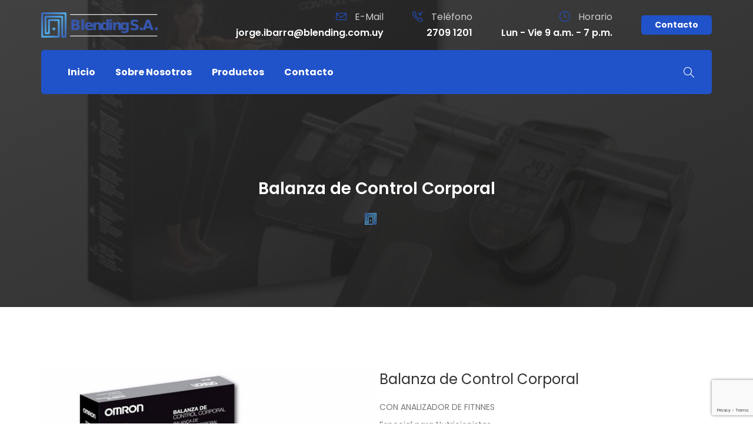

--- FILE ---
content_type: text/html; charset=UTF-8
request_url: https://blending.com.uy/producto/balanza-de-control-corporal/
body_size: 15925
content:
<!DOCTYPE html>
<html lang="es" class="no-js">
<head>
<meta charset="UTF-8">
<meta name="viewport" content="width=device-width, user-scalable=no">
<meta name="format-detection" content="telephone=no">
<meta http-equiv="x-rim-auto-match" content="none">
<link rel="profile" href="https://gmpg.org/xfn/11">
<link rel="pingback" href="https://blending.com.uy/xmlrpc.php">
<title>Balanza de Control Corporal &#8211; Blending SA Montevideo, Uruguay</title>
<meta name='robots' content='max-image-preview:large' />
	<style>img:is([sizes="auto" i], [sizes^="auto," i]) { contain-intrinsic-size: 3000px 1500px }</style>
	<link rel='dns-prefetch' href='//maps.googleapis.com' />
<link rel='dns-prefetch' href='//fonts.googleapis.com' />
<link rel="alternate" type="application/rss+xml" title="Blending SA Montevideo, Uruguay &raquo; Feed" href="https://blending.com.uy/feed/" />
<link rel="alternate" type="application/rss+xml" title="Blending SA Montevideo, Uruguay &raquo; Feed de los comentarios" href="https://blending.com.uy/comments/feed/" />
<script type="text/javascript">
/* <![CDATA[ */
window._wpemojiSettings = {"baseUrl":"https:\/\/s.w.org\/images\/core\/emoji\/16.0.1\/72x72\/","ext":".png","svgUrl":"https:\/\/s.w.org\/images\/core\/emoji\/16.0.1\/svg\/","svgExt":".svg","source":{"concatemoji":"https:\/\/blending.com.uy\/wp-includes\/js\/wp-emoji-release.min.js?ver=6.8.3"}};
/*! This file is auto-generated */
!function(s,n){var o,i,e;function c(e){try{var t={supportTests:e,timestamp:(new Date).valueOf()};sessionStorage.setItem(o,JSON.stringify(t))}catch(e){}}function p(e,t,n){e.clearRect(0,0,e.canvas.width,e.canvas.height),e.fillText(t,0,0);var t=new Uint32Array(e.getImageData(0,0,e.canvas.width,e.canvas.height).data),a=(e.clearRect(0,0,e.canvas.width,e.canvas.height),e.fillText(n,0,0),new Uint32Array(e.getImageData(0,0,e.canvas.width,e.canvas.height).data));return t.every(function(e,t){return e===a[t]})}function u(e,t){e.clearRect(0,0,e.canvas.width,e.canvas.height),e.fillText(t,0,0);for(var n=e.getImageData(16,16,1,1),a=0;a<n.data.length;a++)if(0!==n.data[a])return!1;return!0}function f(e,t,n,a){switch(t){case"flag":return n(e,"\ud83c\udff3\ufe0f\u200d\u26a7\ufe0f","\ud83c\udff3\ufe0f\u200b\u26a7\ufe0f")?!1:!n(e,"\ud83c\udde8\ud83c\uddf6","\ud83c\udde8\u200b\ud83c\uddf6")&&!n(e,"\ud83c\udff4\udb40\udc67\udb40\udc62\udb40\udc65\udb40\udc6e\udb40\udc67\udb40\udc7f","\ud83c\udff4\u200b\udb40\udc67\u200b\udb40\udc62\u200b\udb40\udc65\u200b\udb40\udc6e\u200b\udb40\udc67\u200b\udb40\udc7f");case"emoji":return!a(e,"\ud83e\udedf")}return!1}function g(e,t,n,a){var r="undefined"!=typeof WorkerGlobalScope&&self instanceof WorkerGlobalScope?new OffscreenCanvas(300,150):s.createElement("canvas"),o=r.getContext("2d",{willReadFrequently:!0}),i=(o.textBaseline="top",o.font="600 32px Arial",{});return e.forEach(function(e){i[e]=t(o,e,n,a)}),i}function t(e){var t=s.createElement("script");t.src=e,t.defer=!0,s.head.appendChild(t)}"undefined"!=typeof Promise&&(o="wpEmojiSettingsSupports",i=["flag","emoji"],n.supports={everything:!0,everythingExceptFlag:!0},e=new Promise(function(e){s.addEventListener("DOMContentLoaded",e,{once:!0})}),new Promise(function(t){var n=function(){try{var e=JSON.parse(sessionStorage.getItem(o));if("object"==typeof e&&"number"==typeof e.timestamp&&(new Date).valueOf()<e.timestamp+604800&&"object"==typeof e.supportTests)return e.supportTests}catch(e){}return null}();if(!n){if("undefined"!=typeof Worker&&"undefined"!=typeof OffscreenCanvas&&"undefined"!=typeof URL&&URL.createObjectURL&&"undefined"!=typeof Blob)try{var e="postMessage("+g.toString()+"("+[JSON.stringify(i),f.toString(),p.toString(),u.toString()].join(",")+"));",a=new Blob([e],{type:"text/javascript"}),r=new Worker(URL.createObjectURL(a),{name:"wpTestEmojiSupports"});return void(r.onmessage=function(e){c(n=e.data),r.terminate(),t(n)})}catch(e){}c(n=g(i,f,p,u))}t(n)}).then(function(e){for(var t in e)n.supports[t]=e[t],n.supports.everything=n.supports.everything&&n.supports[t],"flag"!==t&&(n.supports.everythingExceptFlag=n.supports.everythingExceptFlag&&n.supports[t]);n.supports.everythingExceptFlag=n.supports.everythingExceptFlag&&!n.supports.flag,n.DOMReady=!1,n.readyCallback=function(){n.DOMReady=!0}}).then(function(){return e}).then(function(){var e;n.supports.everything||(n.readyCallback(),(e=n.source||{}).concatemoji?t(e.concatemoji):e.wpemoji&&e.twemoji&&(t(e.twemoji),t(e.wpemoji)))}))}((window,document),window._wpemojiSettings);
/* ]]> */
</script>
<link rel='stylesheet' id='fil-theme-font-awesome-css' href='https://blending.com.uy/wp-content/themes/irepair/fonts/font-awesome/css/font-awesome.min.css?ver=6.8.3' type='text/css' media='all' />
<link rel='stylesheet' id='fil-theme-simple-css' href='https://blending.com.uy/wp-content/themes/irepair/fonts/simple/simple-line-icons.css?ver=6.8.3' type='text/css' media='all' />
<style id='wp-emoji-styles-inline-css' type='text/css'>

	img.wp-smiley, img.emoji {
		display: inline !important;
		border: none !important;
		box-shadow: none !important;
		height: 1em !important;
		width: 1em !important;
		margin: 0 0.07em !important;
		vertical-align: -0.1em !important;
		background: none !important;
		padding: 0 !important;
	}
</style>
<link rel='stylesheet' id='wp-block-library-css' href='https://blending.com.uy/wp-includes/css/dist/block-library/style.min.css?ver=6.8.3' type='text/css' media='all' />
<style id='classic-theme-styles-inline-css' type='text/css'>
/*! This file is auto-generated */
.wp-block-button__link{color:#fff;background-color:#32373c;border-radius:9999px;box-shadow:none;text-decoration:none;padding:calc(.667em + 2px) calc(1.333em + 2px);font-size:1.125em}.wp-block-file__button{background:#32373c;color:#fff;text-decoration:none}
</style>
<link rel='stylesheet' id='awb-css' href='https://blending.com.uy/wp-content/plugins/advanced-backgrounds/assets/awb/awb.min.css?ver=1.12.3' type='text/css' media='all' />
<style id='global-styles-inline-css' type='text/css'>
:root{--wp--preset--aspect-ratio--square: 1;--wp--preset--aspect-ratio--4-3: 4/3;--wp--preset--aspect-ratio--3-4: 3/4;--wp--preset--aspect-ratio--3-2: 3/2;--wp--preset--aspect-ratio--2-3: 2/3;--wp--preset--aspect-ratio--16-9: 16/9;--wp--preset--aspect-ratio--9-16: 9/16;--wp--preset--color--black: #000000;--wp--preset--color--cyan-bluish-gray: #abb8c3;--wp--preset--color--white: #ffffff;--wp--preset--color--pale-pink: #f78da7;--wp--preset--color--vivid-red: #cf2e2e;--wp--preset--color--luminous-vivid-orange: #ff6900;--wp--preset--color--luminous-vivid-amber: #fcb900;--wp--preset--color--light-green-cyan: #7bdcb5;--wp--preset--color--vivid-green-cyan: #00d084;--wp--preset--color--pale-cyan-blue: #8ed1fc;--wp--preset--color--vivid-cyan-blue: #0693e3;--wp--preset--color--vivid-purple: #9b51e0;--wp--preset--gradient--vivid-cyan-blue-to-vivid-purple: linear-gradient(135deg,rgba(6,147,227,1) 0%,rgb(155,81,224) 100%);--wp--preset--gradient--light-green-cyan-to-vivid-green-cyan: linear-gradient(135deg,rgb(122,220,180) 0%,rgb(0,208,130) 100%);--wp--preset--gradient--luminous-vivid-amber-to-luminous-vivid-orange: linear-gradient(135deg,rgba(252,185,0,1) 0%,rgba(255,105,0,1) 100%);--wp--preset--gradient--luminous-vivid-orange-to-vivid-red: linear-gradient(135deg,rgba(255,105,0,1) 0%,rgb(207,46,46) 100%);--wp--preset--gradient--very-light-gray-to-cyan-bluish-gray: linear-gradient(135deg,rgb(238,238,238) 0%,rgb(169,184,195) 100%);--wp--preset--gradient--cool-to-warm-spectrum: linear-gradient(135deg,rgb(74,234,220) 0%,rgb(151,120,209) 20%,rgb(207,42,186) 40%,rgb(238,44,130) 60%,rgb(251,105,98) 80%,rgb(254,248,76) 100%);--wp--preset--gradient--blush-light-purple: linear-gradient(135deg,rgb(255,206,236) 0%,rgb(152,150,240) 100%);--wp--preset--gradient--blush-bordeaux: linear-gradient(135deg,rgb(254,205,165) 0%,rgb(254,45,45) 50%,rgb(107,0,62) 100%);--wp--preset--gradient--luminous-dusk: linear-gradient(135deg,rgb(255,203,112) 0%,rgb(199,81,192) 50%,rgb(65,88,208) 100%);--wp--preset--gradient--pale-ocean: linear-gradient(135deg,rgb(255,245,203) 0%,rgb(182,227,212) 50%,rgb(51,167,181) 100%);--wp--preset--gradient--electric-grass: linear-gradient(135deg,rgb(202,248,128) 0%,rgb(113,206,126) 100%);--wp--preset--gradient--midnight: linear-gradient(135deg,rgb(2,3,129) 0%,rgb(40,116,252) 100%);--wp--preset--font-size--small: 13px;--wp--preset--font-size--medium: 20px;--wp--preset--font-size--large: 36px;--wp--preset--font-size--x-large: 42px;--wp--preset--spacing--20: 0.44rem;--wp--preset--spacing--30: 0.67rem;--wp--preset--spacing--40: 1rem;--wp--preset--spacing--50: 1.5rem;--wp--preset--spacing--60: 2.25rem;--wp--preset--spacing--70: 3.38rem;--wp--preset--spacing--80: 5.06rem;--wp--preset--shadow--natural: 6px 6px 9px rgba(0, 0, 0, 0.2);--wp--preset--shadow--deep: 12px 12px 50px rgba(0, 0, 0, 0.4);--wp--preset--shadow--sharp: 6px 6px 0px rgba(0, 0, 0, 0.2);--wp--preset--shadow--outlined: 6px 6px 0px -3px rgba(255, 255, 255, 1), 6px 6px rgba(0, 0, 0, 1);--wp--preset--shadow--crisp: 6px 6px 0px rgba(0, 0, 0, 1);}:where(.is-layout-flex){gap: 0.5em;}:where(.is-layout-grid){gap: 0.5em;}body .is-layout-flex{display: flex;}.is-layout-flex{flex-wrap: wrap;align-items: center;}.is-layout-flex > :is(*, div){margin: 0;}body .is-layout-grid{display: grid;}.is-layout-grid > :is(*, div){margin: 0;}:where(.wp-block-columns.is-layout-flex){gap: 2em;}:where(.wp-block-columns.is-layout-grid){gap: 2em;}:where(.wp-block-post-template.is-layout-flex){gap: 1.25em;}:where(.wp-block-post-template.is-layout-grid){gap: 1.25em;}.has-black-color{color: var(--wp--preset--color--black) !important;}.has-cyan-bluish-gray-color{color: var(--wp--preset--color--cyan-bluish-gray) !important;}.has-white-color{color: var(--wp--preset--color--white) !important;}.has-pale-pink-color{color: var(--wp--preset--color--pale-pink) !important;}.has-vivid-red-color{color: var(--wp--preset--color--vivid-red) !important;}.has-luminous-vivid-orange-color{color: var(--wp--preset--color--luminous-vivid-orange) !important;}.has-luminous-vivid-amber-color{color: var(--wp--preset--color--luminous-vivid-amber) !important;}.has-light-green-cyan-color{color: var(--wp--preset--color--light-green-cyan) !important;}.has-vivid-green-cyan-color{color: var(--wp--preset--color--vivid-green-cyan) !important;}.has-pale-cyan-blue-color{color: var(--wp--preset--color--pale-cyan-blue) !important;}.has-vivid-cyan-blue-color{color: var(--wp--preset--color--vivid-cyan-blue) !important;}.has-vivid-purple-color{color: var(--wp--preset--color--vivid-purple) !important;}.has-black-background-color{background-color: var(--wp--preset--color--black) !important;}.has-cyan-bluish-gray-background-color{background-color: var(--wp--preset--color--cyan-bluish-gray) !important;}.has-white-background-color{background-color: var(--wp--preset--color--white) !important;}.has-pale-pink-background-color{background-color: var(--wp--preset--color--pale-pink) !important;}.has-vivid-red-background-color{background-color: var(--wp--preset--color--vivid-red) !important;}.has-luminous-vivid-orange-background-color{background-color: var(--wp--preset--color--luminous-vivid-orange) !important;}.has-luminous-vivid-amber-background-color{background-color: var(--wp--preset--color--luminous-vivid-amber) !important;}.has-light-green-cyan-background-color{background-color: var(--wp--preset--color--light-green-cyan) !important;}.has-vivid-green-cyan-background-color{background-color: var(--wp--preset--color--vivid-green-cyan) !important;}.has-pale-cyan-blue-background-color{background-color: var(--wp--preset--color--pale-cyan-blue) !important;}.has-vivid-cyan-blue-background-color{background-color: var(--wp--preset--color--vivid-cyan-blue) !important;}.has-vivid-purple-background-color{background-color: var(--wp--preset--color--vivid-purple) !important;}.has-black-border-color{border-color: var(--wp--preset--color--black) !important;}.has-cyan-bluish-gray-border-color{border-color: var(--wp--preset--color--cyan-bluish-gray) !important;}.has-white-border-color{border-color: var(--wp--preset--color--white) !important;}.has-pale-pink-border-color{border-color: var(--wp--preset--color--pale-pink) !important;}.has-vivid-red-border-color{border-color: var(--wp--preset--color--vivid-red) !important;}.has-luminous-vivid-orange-border-color{border-color: var(--wp--preset--color--luminous-vivid-orange) !important;}.has-luminous-vivid-amber-border-color{border-color: var(--wp--preset--color--luminous-vivid-amber) !important;}.has-light-green-cyan-border-color{border-color: var(--wp--preset--color--light-green-cyan) !important;}.has-vivid-green-cyan-border-color{border-color: var(--wp--preset--color--vivid-green-cyan) !important;}.has-pale-cyan-blue-border-color{border-color: var(--wp--preset--color--pale-cyan-blue) !important;}.has-vivid-cyan-blue-border-color{border-color: var(--wp--preset--color--vivid-cyan-blue) !important;}.has-vivid-purple-border-color{border-color: var(--wp--preset--color--vivid-purple) !important;}.has-vivid-cyan-blue-to-vivid-purple-gradient-background{background: var(--wp--preset--gradient--vivid-cyan-blue-to-vivid-purple) !important;}.has-light-green-cyan-to-vivid-green-cyan-gradient-background{background: var(--wp--preset--gradient--light-green-cyan-to-vivid-green-cyan) !important;}.has-luminous-vivid-amber-to-luminous-vivid-orange-gradient-background{background: var(--wp--preset--gradient--luminous-vivid-amber-to-luminous-vivid-orange) !important;}.has-luminous-vivid-orange-to-vivid-red-gradient-background{background: var(--wp--preset--gradient--luminous-vivid-orange-to-vivid-red) !important;}.has-very-light-gray-to-cyan-bluish-gray-gradient-background{background: var(--wp--preset--gradient--very-light-gray-to-cyan-bluish-gray) !important;}.has-cool-to-warm-spectrum-gradient-background{background: var(--wp--preset--gradient--cool-to-warm-spectrum) !important;}.has-blush-light-purple-gradient-background{background: var(--wp--preset--gradient--blush-light-purple) !important;}.has-blush-bordeaux-gradient-background{background: var(--wp--preset--gradient--blush-bordeaux) !important;}.has-luminous-dusk-gradient-background{background: var(--wp--preset--gradient--luminous-dusk) !important;}.has-pale-ocean-gradient-background{background: var(--wp--preset--gradient--pale-ocean) !important;}.has-electric-grass-gradient-background{background: var(--wp--preset--gradient--electric-grass) !important;}.has-midnight-gradient-background{background: var(--wp--preset--gradient--midnight) !important;}.has-small-font-size{font-size: var(--wp--preset--font-size--small) !important;}.has-medium-font-size{font-size: var(--wp--preset--font-size--medium) !important;}.has-large-font-size{font-size: var(--wp--preset--font-size--large) !important;}.has-x-large-font-size{font-size: var(--wp--preset--font-size--x-large) !important;}
:where(.wp-block-post-template.is-layout-flex){gap: 1.25em;}:where(.wp-block-post-template.is-layout-grid){gap: 1.25em;}
:where(.wp-block-columns.is-layout-flex){gap: 2em;}:where(.wp-block-columns.is-layout-grid){gap: 2em;}
:root :where(.wp-block-pullquote){font-size: 1.5em;line-height: 1.6;}
</style>
<link rel='stylesheet' id='contact-form-7-css' href='https://blending.com.uy/wp-content/plugins/contact-form-7/includes/css/styles.css?ver=6.0.6' type='text/css' media='all' />
<link rel='stylesheet' id='rs-plugin-settings-css' href='https://blending.com.uy/wp-content/plugins/revslider/public/assets/css/rs6.css?ver=6.1.0' type='text/css' media='all' />
<style id='rs-plugin-settings-inline-css' type='text/css'>
#rs-demo-id {}
</style>
<link rel='stylesheet' id='photoswipe-css' href='https://blending.com.uy/wp-content/plugins/woocommerce/assets/css/photoswipe/photoswipe.min.css?ver=9.8.6' type='text/css' media='all' />
<link rel='stylesheet' id='photoswipe-default-skin-css' href='https://blending.com.uy/wp-content/plugins/woocommerce/assets/css/photoswipe/default-skin/default-skin.min.css?ver=9.8.6' type='text/css' media='all' />
<link rel='stylesheet' id='woocommerce-layout-css' href='https://blending.com.uy/wp-content/plugins/woocommerce/assets/css/woocommerce-layout.css?ver=9.8.6' type='text/css' media='all' />
<link rel='stylesheet' id='woocommerce-smallscreen-css' href='https://blending.com.uy/wp-content/plugins/woocommerce/assets/css/woocommerce-smallscreen.css?ver=9.8.6' type='text/css' media='only screen and (max-width: 768px)' />
<link rel='stylesheet' id='woocommerce-general-css' href='https://blending.com.uy/wp-content/themes/irepair/assets/woocommerce/css/woocommerce.css?ver=9.8.6' type='text/css' media='all' />
<style id='woocommerce-inline-inline-css' type='text/css'>
.woocommerce form .form-row .required { visibility: visible; }
</style>
<link rel='stylesheet' id='brands-styles-css' href='https://blending.com.uy/wp-content/plugins/woocommerce/assets/css/brands.css?ver=9.8.6' type='text/css' media='all' />
<link rel='stylesheet' id='style-css' href='https://blending.com.uy/wp-content/themes/irepair/style.css?ver=6.8.3' type='text/css' media='all' />
<link rel='stylesheet' id='irepair-responsive-css' href='https://blending.com.uy/wp-content/themes/irepair/css/responsive.css?ver=6.8.3' type='text/css' media='all' />
<link rel='stylesheet' id='irepair-fonts-css' href='https://fonts.googleapis.com/css?family=Poppins%3A400%2C600%2C700&#038;subset=latin%2Clatin-ext' type='text/css' media='all' />
<link rel='stylesheet' id='grid-css' href='https://blending.com.uy/wp-content/themes/irepair/assets/grid/grid.min.css?ver=6.8.3' type='text/css' media='all' />
<link rel='stylesheet' id='font-awesome-css' href='https://blending.com.uy/wp-content/plugins/js_composer/assets/lib/bower/font-awesome/css/font-awesome.min.css?ver=6.0.5' type='text/css' media='all' />
<link rel='stylesheet' id='simple-line-icons-css' href='https://blending.com.uy/wp-content/themes/irepair/fonts/simple/simple-line-icons.css?ver=6.8.3' type='text/css' media='all' />
<link rel='stylesheet' id='irepair-main-css' href='https://blending.com.uy/wp-content/themes/irepair/css/main.css?ver=6.8.3' type='text/css' media='all' />
<link rel='stylesheet' id='owl.carousel-css' href='https://blending.com.uy/wp-content/themes/irepair/assets/owl-carousel/owl.carousel.min.css?ver=6.8.3' type='text/css' media='all' />
<link rel='stylesheet' id='owl.theme.default-css' href='https://blending.com.uy/wp-content/themes/irepair/assets/owl-carousel/owl.theme.default.min.css?ver=6.8.3' type='text/css' media='all' />
<link rel='stylesheet' id='animate-css' href='https://blending.com.uy/wp-content/themes/irepair/assets/animate/animate.css?ver=6.8.3' type='text/css' media='all' />
<link rel='stylesheet' id='magnific-popup-css' href='https://blending.com.uy/wp-content/themes/irepair/assets/magnific-popup/magnific-popup.css?ver=6.8.3' type='text/css' media='all' />
<link rel='stylesheet' id='irepair-dynamic-styles-css' href='https://blending.com.uy/wp-admin/admin-ajax.php?action=dynamic_styles&#038;pageID=3499&#038;ver=6.8.3' type='text/css' media='all' />
<!--[if lt IE 9]>
<link rel='stylesheet' id='vc_lte_ie9-css' href='https://blending.com.uy/wp-content/plugins/js_composer/assets/css/vc_lte_ie9.min.css?ver=6.0.5' type='text/css' media='screen' />
<![endif]-->
<link rel='stylesheet' id='js_composer_front-css' href='https://blending.com.uy/wp-content/plugins/js_composer/assets/css/js_composer.min.css?ver=6.0.5' type='text/css' media='all' />
<link rel='stylesheet' id='popup-maker-site-css' href='//blending.com.uy/wp-content/uploads/pum/pum-site-styles.css?generated=1745686299&#038;ver=1.20.4' type='text/css' media='all' />
<link rel='stylesheet' id='dhvc-woocommerce-page-css' href='https://blending.com.uy/wp-content/plugins/dhvc-woocommerce-page/assets/css/style.css?ver=5.1.9' type='text/css' media='all' />
<script type="text/javascript" src="https://blending.com.uy/wp-includes/js/jquery/jquery.min.js?ver=3.7.1" id="jquery-core-js"></script>
<script type="text/javascript" src="https://blending.com.uy/wp-includes/js/jquery/jquery-migrate.min.js?ver=3.4.1" id="jquery-migrate-js"></script>
<script type="text/javascript" id="ajax_script-js-extra">
/* <![CDATA[ */
var pixthemeAjax = {"url":"https:\/\/blending.com.uy\/wp-admin\/admin-ajax.php","nonce":"0c7ffb89a2"};
/* ]]> */
</script>
<script type="text/javascript" src="https://blending.com.uy/wp-content/plugins/pixtheme-custom/js/pixtheme-ajax.js?ver=1" id="ajax_script-js"></script>
<script type="text/javascript" src="https://blending.com.uy/wp-content/plugins/revslider/public/assets/js/revolution.tools.min.js?ver=6.0" id="tp-tools-js"></script>
<script type="text/javascript" src="https://blending.com.uy/wp-content/plugins/revslider/public/assets/js/rs6.min.js?ver=6.1.0" id="revmin-js"></script>
<script type="text/javascript" src="https://blending.com.uy/wp-content/plugins/woocommerce/assets/js/jquery-blockui/jquery.blockUI.min.js?ver=2.7.0-wc.9.8.6" id="jquery-blockui-js" data-wp-strategy="defer"></script>
<script type="text/javascript" id="wc-add-to-cart-js-extra">
/* <![CDATA[ */
var wc_add_to_cart_params = {"ajax_url":"\/wp-admin\/admin-ajax.php","wc_ajax_url":"\/?wc-ajax=%%endpoint%%","i18n_view_cart":"Ver carrito","cart_url":"https:\/\/blending.com.uy","is_cart":"","cart_redirect_after_add":"no"};
/* ]]> */
</script>
<script type="text/javascript" src="https://blending.com.uy/wp-content/plugins/woocommerce/assets/js/frontend/add-to-cart.min.js?ver=9.8.6" id="wc-add-to-cart-js" data-wp-strategy="defer"></script>
<script type="text/javascript" src="https://blending.com.uy/wp-content/plugins/woocommerce/assets/js/photoswipe/photoswipe.min.js?ver=4.1.1-wc.9.8.6" id="photoswipe-js" defer="defer" data-wp-strategy="defer"></script>
<script type="text/javascript" src="https://blending.com.uy/wp-content/plugins/woocommerce/assets/js/photoswipe/photoswipe-ui-default.min.js?ver=4.1.1-wc.9.8.6" id="photoswipe-ui-default-js" defer="defer" data-wp-strategy="defer"></script>
<script type="text/javascript" id="wc-single-product-js-extra">
/* <![CDATA[ */
var wc_single_product_params = {"i18n_required_rating_text":"Por favor elige una puntuaci\u00f3n","i18n_rating_options":["1 de 5 estrellas","2 de 5 estrellas","3 de 5 estrellas","4 de 5 estrellas","5 de 5 estrellas"],"i18n_product_gallery_trigger_text":"Ver galer\u00eda de im\u00e1genes a pantalla completa","review_rating_required":"yes","flexslider":{"rtl":false,"animation":"slide","smoothHeight":true,"directionNav":false,"controlNav":"thumbnails","slideshow":false,"animationSpeed":500,"animationLoop":false,"allowOneSlide":false},"zoom_enabled":"","zoom_options":[],"photoswipe_enabled":"1","photoswipe_options":{"shareEl":false,"closeOnScroll":false,"history":false,"hideAnimationDuration":0,"showAnimationDuration":0},"flexslider_enabled":"1"};
/* ]]> */
</script>
<script type="text/javascript" src="https://blending.com.uy/wp-content/plugins/woocommerce/assets/js/frontend/single-product.min.js?ver=9.8.6" id="wc-single-product-js" defer="defer" data-wp-strategy="defer"></script>
<script type="text/javascript" src="https://blending.com.uy/wp-content/plugins/woocommerce/assets/js/js-cookie/js.cookie.min.js?ver=2.1.4-wc.9.8.6" id="js-cookie-js" defer="defer" data-wp-strategy="defer"></script>
<script type="text/javascript" id="woocommerce-js-extra">
/* <![CDATA[ */
var woocommerce_params = {"ajax_url":"\/wp-admin\/admin-ajax.php","wc_ajax_url":"\/?wc-ajax=%%endpoint%%","i18n_password_show":"Mostrar contrase\u00f1a","i18n_password_hide":"Ocultar contrase\u00f1a"};
/* ]]> */
</script>
<script type="text/javascript" src="https://blending.com.uy/wp-content/plugins/woocommerce/assets/js/frontend/woocommerce.min.js?ver=9.8.6" id="woocommerce-js" defer="defer" data-wp-strategy="defer"></script>
<script type="text/javascript" src="https://blending.com.uy/wp-content/plugins/js_composer/assets/js/vendors/woocommerce-add-to-cart.js?ver=6.0.5" id="vc_woocommerce-add-to-cart-js-js"></script>
<script type="text/javascript" src="//maps.googleapis.com/maps/api/js?key=AIzaSyAAChcJ6xYHmHRRTRMvt9GLCXeQG1qasV4&amp;libraries=places&amp;ver=6.8.3" id="google-maps-api-js"></script>
<link rel="https://api.w.org/" href="https://blending.com.uy/wp-json/" /><link rel="alternate" title="JSON" type="application/json" href="https://blending.com.uy/wp-json/wp/v2/product/3499" /><link rel="EditURI" type="application/rsd+xml" title="RSD" href="https://blending.com.uy/xmlrpc.php?rsd" />
<meta name="generator" content="WordPress 6.8.3" />
<meta name="generator" content="WooCommerce 9.8.6" />
<link rel="canonical" href="https://blending.com.uy/producto/balanza-de-control-corporal/" />
<link rel='shortlink' href='https://blending.com.uy/?p=3499' />
<link rel="alternate" title="oEmbed (JSON)" type="application/json+oembed" href="https://blending.com.uy/wp-json/oembed/1.0/embed?url=https%3A%2F%2Fblending.com.uy%2Fproducto%2Fbalanza-de-control-corporal%2F" />
<link rel="alternate" title="oEmbed (XML)" type="text/xml+oembed" href="https://blending.com.uy/wp-json/oembed/1.0/embed?url=https%3A%2F%2Fblending.com.uy%2Fproducto%2Fbalanza-de-control-corporal%2F&#038;format=xml" />
	<noscript><style>.woocommerce-product-gallery{ opacity: 1 !important; }</style></noscript>
	<meta name="generator" content="Powered by WPBakery Page Builder - drag and drop page builder for WordPress."/>
<meta name="generator" content="Powered by Slider Revolution 6.1.0 - responsive, Mobile-Friendly Slider Plugin for WordPress with comfortable drag and drop interface." />
<link rel="icon" href="https://blending.com.uy/wp-content/uploads/2019/10/BFav50-min.png" sizes="32x32" />
<link rel="icon" href="https://blending.com.uy/wp-content/uploads/2019/10/BFav50-min.png" sizes="192x192" />
<link rel="apple-touch-icon" href="https://blending.com.uy/wp-content/uploads/2019/10/BFav50-min.png" />
<meta name="msapplication-TileImage" content="https://blending.com.uy/wp-content/uploads/2019/10/BFav50-min.png" />
<script type="text/javascript">function setREVStartSize(a){try{var b,c=document.getElementById(a.c).parentNode.offsetWidth;if(c=0===c||isNaN(c)?window.innerWidth:c,a.tabw=void 0===a.tabw?0:parseInt(a.tabw),a.thumbw=void 0===a.thumbw?0:parseInt(a.thumbw),a.tabh=void 0===a.tabh?0:parseInt(a.tabh),a.thumbh=void 0===a.thumbh?0:parseInt(a.thumbh),a.tabhide=void 0===a.tabhide?0:parseInt(a.tabhide),a.thumbhide=void 0===a.thumbhide?0:parseInt(a.thumbhide),a.mh=void 0===a.mh||""==a.mh?0:a.mh,"fullscreen"===a.layout||"fullscreen"===a.l)b=Math.max(a.mh,window.innerHeight);else{for(var d in a.gw=Array.isArray(a.gw)?a.gw:[a.gw],a.rl)(void 0===a.gw[d]||0===a.gw[d])&&(a.gw[d]=a.gw[d-1]);for(var d in a.gh=void 0===a.el||""===a.el||Array.isArray(a.el)&&0==a.el.length?a.gh:a.el,a.gh=Array.isArray(a.gh)?a.gh:[a.gh],a.rl)(void 0===a.gh[d]||0===a.gh[d])&&(a.gh[d]=a.gh[d-1]);var e,f=Array(a.rl.length),g=0;for(var d in a.tabw=a.tabhide>=c?0:a.tabw,a.thumbw=a.thumbhide>=c?0:a.thumbw,a.tabh=a.tabhide>=c?0:a.tabh,a.thumbh=a.thumbhide>=c?0:a.thumbh,a.rl)f[d]=a.rl[d]<window.innerWidth?0:a.rl[d];for(var d in e=f[0],f)e>f[d]&&0<f[d]&&(e=f[d],g=d);var h=c>a.gw[g]+a.tabw+a.thumbw?1:(c-(a.tabw+a.thumbw))/a.gw[g];b=a.gh[g]*h+(a.tabh+a.thumbh)}void 0===window.rs_init_css&&(window.rs_init_css=document.head.appendChild(document.createElement("style"))),document.getElementById(a.c).height=b,window.rs_init_css.innerHTML+="#"+a.c+"_wrapper { height: "+b+"px }"}catch(a){console.log("Failure at Presize of Slider:"+a)}};</script>
<style type="text/css">.vc_custom_1571325450716{margin-top: 0px !important;border-top-width: 0px !important;padding-top: 0px !important;}.vc_custom_1638367000059{padding-right: 10px !important;padding-left: 10px !important;}</style>		<style type="text/css" id="wp-custom-css">
			.pix-video, .pix-map-container {
    background-color: rgba(0,0,0,0.75);
    position: absolute;
    top: 0;
    left: 0;
    width: 100%;
    height: 100%;
    text-align: center;
    display: none;
}

html .pix-icon-color .icon span, html .news-item-price-long__price .icon-message span {
    background: white;
    -webkit-background-clip: text;
    -webkit-text-fill-color: transparent;
}


.pix-contact-form input[type=email]:focus {
    box-shadow: 0 0 5px var(--pix-main-color);
    border: 1px solid var(--pix-main-color);
}		</style>
		<noscript><style> .wpb_animate_when_almost_visible { opacity: 1; }</style></noscript><!-- Global site tag (gtag.js) - Google Analytics -->
<script async src="https://www.googletagmanager.com/gtag/js?id=UA-34199448-22"></script>
<script>
  window.dataLayer = window.dataLayer || [];
  function gtag(){dataLayer.push(arguments);}
  gtag('js', new Date());

  gtag('config', 'UA-34199448-22');
</script>

</head>

<body class="wp-singular product-template-default single single-product postid-3499 wp-theme-irepair theme-irepair woocommerce woocommerce-page woocommerce-no-js pix-square pix-rounded-buttons  wpb-js-composer js-comp-ver-6.0.5 vc_responsive"  data-scrolling-animations="true">


<!-- Loader -->
	<div id="page-preloader"><div class="pix-pulse"></div></div>
<!-- Loader end -->
    
    
    


<div class="wrapper layout animated-css page-layout-normal woo-layout-default" >

    
		<header class="menu-mobile">
			<div class="row">
				<div class="col-12">
					<div class="menu-mobile__header black">

                        <a class="navbar-brand scroll" href="https://blending.com.uy/">
                            <img class="normal-logo" src="https://blending.com.uy/wp-content/uploads/2019/10/B200Alt2-min.png" alt="Logo" />
                        </a>

						<button class="hamburger hamburger--spring js-mobile-toggle" type="button" onclick="this.classList.toggle('is-active');">
                            <span class="hamburger-box">
                                <span class="hamburger-inner"></span>
                            </span>
                        </button>

                        
                                                <i class="icon-magnifier js-search-toggle"></i>
                        <div class="search-container">
                            <div class="input-container">
                                <form method="get" id="searchform" class="searchform" action="https://blending.com.uy">
                                    <div>
                                        <input type="text" placeholder="Búscar" value="" name="s" id="search">
                                        <input type="submit" id="searchsubmit" value="">
                                    </div>
                                </form>
                            </div>
                        </div>
                        
					</div>
					<div class="menu-mobile__list">
                        <div class="pix-mobile-menu-container">
                        <ul id="mobile-menu" class="menu"><li id="menu-item-3612" class="menu-item menu-item-type-post_type menu-item-object-page menu-item-home menu-item-3612"><a href="https://blending.com.uy/">Inicio</a></li>
<li id="menu-item-3611" class="menu-item menu-item-type-post_type menu-item-object-page menu-item-3611"><a href="https://blending.com.uy/sobre-nosotros/">Sobre Nosotros</a></li>
<li id="menu-item-3609" class="menu-item menu-item-type-post_type menu-item-object-page menu-item-3609"><a href="https://blending.com.uy/shop/">Productos</a></li>
<li id="menu-item-3610" class="menu-item menu-item-type-post_type menu-item-object-page menu-item-3610"><a href="https://blending.com.uy/contacto/">Contacto</a></li>
</ul>                        </div>
						<div class="overlay"></div>
					</div>
				</div>
			</div>	
		</header>


	<header class="pix-header menu-aroundblock pix-levels pix-header-info black transparent sticky        ">
    		<div class="container">
		    <div class="row">
		        <div class="col-3">
                    <div class="menu-logo">
                        <a class="navbar-brand scroll" href="https://blending.com.uy/" style="width:198px;">
                                                            <img class="normal-logo" src="https://blending.com.uy/wp-content/uploads/2019/10/B200Alt2-min.png" alt="Logo" />
                                                    </a>
                                            </div>
                </div>

                <div class="col-9">
                    <nav class="pix-text-right pix-info-container">
                        <ul>
                                                        <li>
                                <div class="pix-info">
                                    <i class="icon-envelope"></i>
                                    <span>E-Mail</span>
                                    <h4><a href="/cdn-cgi/l/email-protection#462c29342123682f242734342706242a2328222f28216825292b68333f"><span class="__cf_email__" data-cfemail="a6ccc9d4c1c388cfc4c7d4d4c7e6c4cac3c8c2cfc8c188c5c9cb88d3df">[email&#160;protected]</span></a></h4>
                                </div>
                            </li>
                                                                                    <li>
                                <div class="pix-info">
                                    <i class="icon-call-in"></i>
                                    <span>Teléfono</span>
                                    <h4>2709 1201</h4>
                                </div>
                            </li>
                                                                                    <li>
                                <div class="pix-info">
                                    <i class="icon-clock"></i>
                                    <span>Horario</span>
                                    <h4>Lun - Vie  9 a.m. - 7 p.m.</h4>
                                </div>
                            </li>
                                                                                    <li class="pix-li-button">
                                <a class="pix-button pix-h-s pix-v-s" href="/contacto/">Contacto</a>
                            </li>
                                                    </ul>
                    </nav>
                </div>
            </div>
        </div>
        <div class="pix-header-menu main-color">
            <div class="container">
            <div class="row">
		        <div class="col">
                    <nav class="">
                    <ul id="menu-menuu" class="main-menu nav navbar-nav"><li class="menu-item menu-item-type-post_type menu-item-object-page menu-item-home menu-item-3612"><a href="https://blending.com.uy/">Inicio</a></li>
<li class="menu-item menu-item-type-post_type menu-item-object-page menu-item-3611"><a href="https://blending.com.uy/sobre-nosotros/">Sobre Nosotros</a></li>
<li class="menu-item menu-item-type-post_type menu-item-object-page menu-item-3609"><a href="https://blending.com.uy/shop/">Productos</a></li>
<li class="menu-item menu-item-type-post_type menu-item-object-page menu-item-3610"><a href="https://blending.com.uy/contacto/">Contacto</a></li>
</ul>                    </nav>
<!--                </div>-->
<!--                <div class="col-3">-->
                    <nav class="pix-header-abs-content pix-text-right">
                        <ul class="main-menu-elements">
                                                        <li id="js-search-container" class="search">
                                <a><i class="icon-magnifier"></i></a>
                            </li>
                            
                            
                                                        <li class="pix-fixed-content">
                                <a class="pix-button pix-h-s pix-v-s" href="/contacto/">Contacto</a>
                            </li>
                                                    </ul>
                    </nav>
                                        <div class="search-container">
                        <div class="input-container">
                            <form method="get" id="searchform" class="searchform" action="https://blending.com.uy">
                                <div>
                                    <input type="text" placeholder="Búscar" value="" name="s" id="search">
                                    <input type="submit" id="searchsubmit" value="">
                                </div>
                            </form>
                        </div>
                        <a class="pix-search-close"><i class="icon-close"></i></a>
                    </div>
                                    </div>
            </div>
            </div>
		</div>
	</header>

<!-- ========================== -->
<!-- Top header -->
<!-- ========================== -->
<section class="header-section" style="background-image:url(
	https://blending.com.uy/wp-content/uploads/2019/10/HBF514-min.jpg	);" >
		<span class="vc_row-overlay"></span>
	<div class="container">
	    <div class="row">
	        <div class="col-md-12">
		        <div class="page-title-box text-white-color">
		            		            <div class="ui-title-page ">
		                <h1>
						Balanza de Control Corporal				        </h1>
                        <div class="sep-element"></div>
					    				    </div>
				    
				    	            </div>
	        </div>
	    </div>
	</div>

</section><!--./top header -->










<section class="blog" >
    <div class="container">
		<div class="row">

            
            <div class="rtd col-lg-12 col-md-12 col-sm-12 col-xs-12 left-column sidebar-type-1">

                
<div class="woocommerce-notices-wrapper"></div>
<div id="product-3499" class="dhvc-woocommerce-page post-3499 product type-product status-publish has-post-thumbnail product_cat-balanzas product_tag-omron first instock featured shipping-taxable product-type-simple">

	<div class="vc_row wpb_row vc_row-fluid pix-padding-top-l pix-padding-bottom-l pix-row-overlay default vc_custom_1571325450716 vc_row-has-fill vc_column-gap-10"><div class="wpb_column vc_column_container vc_col-sm-6"><div class="vc_column-inner " ><div class="wpb_wrapper"><div class="woocommerce-product-gallery woocommerce-product-gallery--with-images woocommerce-product-gallery--columns-4 images" data-columns="4" style="opacity: 0; transition: opacity .25s ease-in-out;">
	<div class="woocommerce-product-gallery__wrapper">
		<div data-thumb="https://blending.com.uy/wp-content/uploads/2019/10/HBF514-min-300x300.jpg" data-thumb-alt="Balanza de Control Corporal" data-thumb-srcset="https://blending.com.uy/wp-content/uploads/2019/10/HBF514-min-300x300.jpg 300w, https://blending.com.uy/wp-content/uploads/2019/10/HBF514-min-150x150.jpg 150w"  data-thumb-sizes="(max-width: 300px) 100vw, 300px" class="woocommerce-product-gallery__image"><a href="https://blending.com.uy/wp-content/uploads/2019/10/HBF514-min.jpg"><img fetchpriority="high" decoding="async" width="600" height="450" src="https://blending.com.uy/wp-content/uploads/2019/10/HBF514-min-600x450.jpg" class="wp-post-image" alt="Balanza de Control Corporal" data-caption="" data-src="https://blending.com.uy/wp-content/uploads/2019/10/HBF514-min.jpg" data-large_image="https://blending.com.uy/wp-content/uploads/2019/10/HBF514-min.jpg" data-large_image_width="600" data-large_image_height="450" srcset="https://blending.com.uy/wp-content/uploads/2019/10/HBF514-min.jpg 600w, https://blending.com.uy/wp-content/uploads/2019/10/HBF514-min-400x300.jpg 400w, https://blending.com.uy/wp-content/uploads/2019/10/HBF514-min-300x225.jpg 300w, https://blending.com.uy/wp-content/uploads/2019/10/HBF514-min-500x375.jpg 500w" sizes="(max-width: 600px) 100vw, 600px" /></a></div>	</div>
</div>
</div></div></div><div class="wpb_column vc_column_container vc_col-sm-6"><div class="vc_column-inner " ><div class="wpb_wrapper"><h1 class="product_title entry-title">Balanza de Control Corporal</h1><div class="woocommerce-product-details__short-description">
	<p>CON ANALIZADOR DE FITNNES<br />
Especial para Nutricionistas</p>
<p>Mide:</p>
<ul>
<li>Grasa Corporal</li>
<li>Grasa Visceral</li>
<li>Indice de Masa Corporal</li>
<li>Musculo Esqueletico</li>
<li>4 perfiles de cliente + Invitado</li>
<li>Sensor de Cuerpo Entero</li>
<li>Precisión Avanzada</li>
<li>5 Indicadores de Condición Física</li>
</ul>
<p>&nbsp;</p>
</div>
<div class="vc_btn3-container  popmake-pop vc_btn3-left vc_custom_1638367000059" ><button style="background-color:#2052c9; color:#ffffff;" class="vc_general vc_btn3 vc_btn3-size-md vc_btn3-shape-rounded vc_btn3-style-custom">Consultar</button></div><div class="vc_empty_space"   style="height: 20px"><span class="vc_empty_space_inner"></span></div><div class="product_meta">

	
	
		<span class="sku_wrapper">SKU: <span class="sku">HBF-514</span></span>

	
	<span class="posted_in">Categoría: <a href="https://blending.com.uy/product-category/balanzas/" rel="tag">Balanzas</a></span>
	<span class="tagged_as">Etiqueta: <a href="https://blending.com.uy/product-tag/omron/" rel="tag">OMRON</a></span>
	
</div>
</div></div></div></div><div class="vc_row wpb_row vc_row-fluid pix-padding-top-l pix-padding-bottom-l pix-row-overlay default"><div class="wpb_column vc_column_container vc_col-sm-12"><div class="vc_column-inner " ><div class="wpb_wrapper">
	<section class="related products">

					<h2>Productos relacionados</h2>
				<ul class="products columns-4">

			
					<li class="post-8960 product type-product status-publish has-post-thumbnail product_cat-balanzas product_tag-omron first instock shipping-taxable product-type-simple">

	<a href="https://blending.com.uy/producto/balanza-de-control-corporal-hbf-222t/" class="woocommerce-LoopProduct-link woocommerce-loop-product__link">	<div class="woo-item-grid">
	<img decoding="async" width="400" height="300" src="https://blending.com.uy/wp-content/uploads/2020/10/hbf-222t1-min-400x300.jpg" class="attachment-woocommerce_thumbnail size-woocommerce_thumbnail" alt="Balanza de Control Corporal HBF-222T" srcset="https://blending.com.uy/wp-content/uploads/2020/10/hbf-222t1-min-400x300.jpg 400w, https://blending.com.uy/wp-content/uploads/2020/10/hbf-222t1-min-300x225.jpg 300w, https://blending.com.uy/wp-content/uploads/2020/10/hbf-222t1-min-500x375.jpg 500w, https://blending.com.uy/wp-content/uploads/2020/10/hbf-222t1-min.jpg 600w" sizes="(max-width: 400px) 100vw, 400px" /></a><a class="woo-item-overlay-grid" href="https://blending.com.uy/producto/balanza-de-control-corporal-hbf-222t/"><span class="product-name">Balanza de Control Corporal HBF-222T</span>
</a><a href="https://blending.com.uy/producto/balanza-de-control-corporal-hbf-222t/" aria-describedby="woocommerce_loop_add_to_cart_link_describedby_8960" data-quantity="1" class="button product_type_simple" data-product_id="8960" data-product_sku="HBF-222T" aria-label="Lee más sobre &ldquo;Balanza de Control Corporal HBF-222T&rdquo;" rel="nofollow" data-success_message="">Leer más</a>	<span id="woocommerce_loop_add_to_cart_link_describedby_8960" class="screen-reader-text">
			</span>
	</div>
	<div class="woo-item-footer"><div class="product-name"><a href="https://blending.com.uy/producto/balanza-de-control-corporal-hbf-222t/">Balanza de Control Corporal HBF-222T</a></div>
</div>
</li>

			
					<li class="post-3487 product type-product status-publish has-post-thumbnail product_cat-nebulizadores product_tag-omron  instock shipping-taxable product-type-simple">

	<a href="https://blending.com.uy/producto/nebulizador-de-compresor/" class="woocommerce-LoopProduct-link woocommerce-loop-product__link">	<div class="woo-item-grid">
	<img decoding="async" width="400" height="300" src="https://blending.com.uy/wp-content/uploads/2019/10/NE-801-min-400x300.jpg" class="attachment-woocommerce_thumbnail size-woocommerce_thumbnail" alt="Nebulizador de Compresor" srcset="https://blending.com.uy/wp-content/uploads/2019/10/NE-801-min-400x300.jpg 400w, https://blending.com.uy/wp-content/uploads/2019/10/NE-801-min-300x225.jpg 300w, https://blending.com.uy/wp-content/uploads/2019/10/NE-801-min-500x375.jpg 500w, https://blending.com.uy/wp-content/uploads/2019/10/NE-801-min.jpg 600w" sizes="(max-width: 400px) 100vw, 400px" /></a><a class="woo-item-overlay-grid" href="https://blending.com.uy/producto/nebulizador-de-compresor/"><span class="product-name">Nebulizador de Compresor</span>
</a><a href="https://blending.com.uy/producto/nebulizador-de-compresor/" aria-describedby="woocommerce_loop_add_to_cart_link_describedby_3487" data-quantity="1" class="button product_type_simple" data-product_id="3487" data-product_sku="NE-C801LA" aria-label="Lee más sobre &ldquo;Nebulizador de Compresor&rdquo;" rel="nofollow" data-success_message="">Leer más</a>	<span id="woocommerce_loop_add_to_cart_link_describedby_3487" class="screen-reader-text">
			</span>
	</div>
	<div class="woo-item-footer"><div class="product-name"><a href="https://blending.com.uy/producto/nebulizador-de-compresor/">Nebulizador de Compresor</a></div>
</div>
</li>

			
					<li class="post-3481 product type-product status-publish has-post-thumbnail product_cat-medidores-de-presion product_tag-omron  instock shipping-taxable product-type-simple">

	<a href="https://blending.com.uy/producto/monitor-de-presion/" class="woocommerce-LoopProduct-link woocommerce-loop-product__link">	<div class="woo-item-grid">
	<img loading="lazy" decoding="async" width="400" height="300" src="https://blending.com.uy/wp-content/uploads/2019/10/Hem-6122-Copy-min-400x300.jpg" class="attachment-woocommerce_thumbnail size-woocommerce_thumbnail" alt="Monitor de Presión" srcset="https://blending.com.uy/wp-content/uploads/2019/10/Hem-6122-Copy-min-400x300.jpg 400w, https://blending.com.uy/wp-content/uploads/2019/10/Hem-6122-Copy-min-300x225.jpg 300w, https://blending.com.uy/wp-content/uploads/2019/10/Hem-6122-Copy-min-500x375.jpg 500w, https://blending.com.uy/wp-content/uploads/2019/10/Hem-6122-Copy-min.jpg 600w" sizes="auto, (max-width: 400px) 100vw, 400px" /></a><a class="woo-item-overlay-grid" href="https://blending.com.uy/producto/monitor-de-presion/"><span class="product-name">Monitor de Presión</span>
</a><a href="https://blending.com.uy/producto/monitor-de-presion/" aria-describedby="woocommerce_loop_add_to_cart_link_describedby_3481" data-quantity="1" class="button product_type_simple" data-product_id="3481" data-product_sku="HE-6124" aria-label="Lee más sobre &ldquo;Monitor de Presión&rdquo;" rel="nofollow" data-success_message="">Leer más</a>	<span id="woocommerce_loop_add_to_cart_link_describedby_3481" class="screen-reader-text">
			</span>
	</div>
	<div class="woo-item-footer"><div class="product-name"><a href="https://blending.com.uy/producto/monitor-de-presion/">Monitor de Presión</a></div>
</div>
</li>

			
					<li class="post-3461 product type-product status-publish has-post-thumbnail product_cat-medidores-de-presion product_tag-omron last instock featured shipping-taxable product-type-simple">

	<a href="https://blending.com.uy/producto/monitor-de-presion-arterial-de-muneca/" class="woocommerce-LoopProduct-link woocommerce-loop-product__link">	<div class="woo-item-grid">
	<img loading="lazy" decoding="async" width="400" height="300" src="https://blending.com.uy/wp-content/uploads/2019/10/HEM-7144T2-4-400x300.jpg" class="attachment-woocommerce_thumbnail size-woocommerce_thumbnail" alt="Medidor de Presión Omron Modelo HEM-7144T2" srcset="https://blending.com.uy/wp-content/uploads/2019/10/HEM-7144T2-4-400x300.jpg 400w, https://blending.com.uy/wp-content/uploads/2019/10/HEM-7144T2-4-300x225.jpg 300w, https://blending.com.uy/wp-content/uploads/2019/10/HEM-7144T2-4-500x375.jpg 500w, https://blending.com.uy/wp-content/uploads/2019/10/HEM-7144T2-4.jpg 600w" sizes="auto, (max-width: 400px) 100vw, 400px" /></a><a class="woo-item-overlay-grid" href="https://blending.com.uy/producto/monitor-de-presion-arterial-de-muneca/"><span class="product-name">Medidor de Presión Omron Modelo HEM-7144T2</span>
</a><a href="https://blending.com.uy/producto/monitor-de-presion-arterial-de-muneca/" aria-describedby="woocommerce_loop_add_to_cart_link_describedby_3461" data-quantity="1" class="button product_type_simple" data-product_id="3461" data-product_sku="HEM-7144T2" aria-label="Lee más sobre &ldquo;Medidor de Presión Omron Modelo HEM-7144T2&rdquo;" rel="nofollow" data-success_message="">Leer más</a>	<span id="woocommerce_loop_add_to_cart_link_describedby_3461" class="screen-reader-text">
			</span>
	</div>
	<div class="woo-item-footer"><div class="product-name"><a href="https://blending.com.uy/producto/monitor-de-presion-arterial-de-muneca/">Medidor de Presión Omron Modelo HEM-7144T2</a></div>
</div>
</li>

			
		</ul>

	</section>
	</div></div></div></div>

</div><!-- #product-3499 -->


            </div>

            
		</div>
	</div>
</section>



    <!-- Footer section -->
    <footer class="pix-footer">
        <div class="container">

                        
					<script data-cfasync="false" src="/cdn-cgi/scripts/5c5dd728/cloudflare-static/email-decode.min.js"></script><script>
						jQuery(function($){
						    $("head").append("<style>.vc_custom_1529187117716{border-top-width: 1px !important;background-color: #212121 !important;border-top-color: #383838 !important;border-top-style: dashed !important;}.vc_custom_1523634376812{margin-bottom: 20px !important;padding-right: 30px !important;}.vc_custom_1520883088703{margin-bottom: 20px !important;}.vc_custom_1523451042682{margin-bottom: 20px !important;padding-right: 5px !important;padding-left: 0px !important;}.vc_custom_1571665781932{padding-bottom: 20px !important;}.vc_custom_1571667687852{padding-bottom: 20px !important;}.vc_custom_1571666088185{padding-bottom: 20px !important;}</style>");
						});
					</script><div data-vc-full-width="true" data-vc-full-width-init="false" class="vc_row wpb_row vc_row-fluid pix-padding-top-xl pix-padding-bottom-m pix-row-overlay default"><div class="wpb_column vc_column_container vc_col-sm-4"><div class="vc_column-inner vc_custom_1523634376812" ><div class="wpb_wrapper"><h2 style="font-size: 21px;color: #ffffff;text-align: left" class="vc_custom_heading vc_custom_1571665781932" >Blending SA</h2><div class="vc_separator wpb_content_element vc_separator_align_center vc_sep_width_10 vc_sep_border_width_4 vc_sep_pos_align_left vc_separator_no_text" ><span class="vc_sep_holder vc_sep_holder_l"><span  style="border-color:#2053c9;" class="vc_sep_line"></span></span><span class="vc_sep_holder vc_sep_holder_r"><span  style="border-color:#2053c9;" class="vc_sep_line"></span></span>
</div><p style="font-size: 14px;color: #828282;line-height: 1.8;text-align: left" class="vc_custom_heading" >Importación y Distribución de Electrodomésticos. Representación de marcas lideres en el mercado.</p></div></div></div><div class="wpb_column vc_column_container vc_col-sm-4"><div class="vc_column-inner vc_custom_1520883088703" ><div class="wpb_wrapper"><h2 style="font-size: 21px;color: #ffffff;text-align: left" class="vc_custom_heading vc_custom_1571667687852" >Categorías</h2><div class="vc_separator wpb_content_element vc_separator_align_center vc_sep_width_20 vc_sep_border_width_4 vc_sep_pos_align_left vc_separator_no_text" ><span class="vc_sep_holder vc_sep_holder_l"><span  style="border-color:#2053c9;" class="vc_sep_line"></span></span><span class="vc_sep_holder vc_sep_holder_r"><span  style="border-color:#2053c9;" class="vc_sep_line"></span></span>
</div><p style="font-size: 14px;color: #828282;line-height: 1.8;text-align: left;font-family:Open Sans;font-weight:400;font-style:normal" class="vc_custom_heading" ><a href="/product-category/balanzas/">Balanzas</a></p><p style="font-size: 14px;color: #828282;line-height: 1.8;text-align: left" class="vc_custom_heading" ><a href="/product-category/nebulizadores/">Nebulizadores</a></p><p style="font-size: 14px;color: #828282;line-height: 1.8;text-align: left;font-family:Open Sans;font-weight:400;font-style:normal" class="vc_custom_heading" ><a href="/product-category/medidores-de-presion/">Medidores de Presión</a></p><p style="font-size: 14px;color: #828282;line-height: 1.8;text-align: left;font-family:Open Sans;font-weight:400;font-style:normal" class="vc_custom_heading" ><a href="/product-category/telefono-cableado/">Teléfonos Cableados</a></p><p style="font-size: 14px;color: #828282;line-height: 1.8;text-align: left;font-family:Open Sans;font-weight:400;font-style:normal" class="vc_custom_heading" ><a href="/product-category/telefonos-inalambricos/">Teléfonos Inalámbricos</a></p></div></div></div><div class="wpb_column vc_column_container vc_col-sm-4"><div class="vc_column-inner vc_custom_1523451042682" ><div class="wpb_wrapper"><h2 style="font-size: 21px;color: #ffffff;text-align: left" class="vc_custom_heading vc_custom_1571666088185" >Contacto</h2><div class="vc_separator wpb_content_element vc_separator_align_center vc_sep_width_10 vc_sep_border_width_4 vc_sep_pos_align_left vc_separator_no_text" ><span class="vc_sep_holder vc_sep_holder_l"><span  style="border-color:#2053c9;" class="vc_sep_line"></span></span><span class="vc_sep_holder vc_sep_holder_r"><span  style="border-color:#2053c9;" class="vc_sep_line"></span></span>
</div><p style="font-size: 14px;color: #828282;line-height: 1.8;text-align: left" class="vc_custom_heading" >Dirección: Av. Brasil 2730 / 903<br />
Teléfono: 2709 1201<br />
Celular: 099 665 888<br />
E-mail: <a href="/cdn-cgi/l/email-protection" class="__cf_email__" data-cfemail="13797c6174763d7a717261617253717f767d777a7d743d707c7e3d666a">[email&#160;protected]</a></p></div></div></div></div><div class="vc_row-full-width vc_clearfix"></div><div class="nk-awb  nk-awb-after-vc_row " ><div class="nk-awb-wrap" data-awb-type="color" data-awb-image-background-size="cover" data-awb-image-background-position="50% 50%"><div class="nk-awb-overlay" style="background-color: #212121;"></div><div  class="nk-awb-inner"></div></div></div><div data-vc-full-width="true" data-vc-full-width-init="false" class="vc_row wpb_row vc_row-fluid pix-padding-top-s pix-padding-bottom-s pix-row-overlay default vc_custom_1529187117716 vc_row-has-fill"><div class="wpb_column vc_column_container vc_col-sm-12"><div class="vc_column-inner " ><div class="wpb_wrapper">
	<div class="wpb_text_column wpb_content_element " >
		<div class="wpb_wrapper">
			<p><a href="https://www.zion.com.uy" target="_blank" rel="dofollow noopener noreferrer"> <img decoding="async" class="aligncenter" src="https://blending.com.uy/wp-content/uploads/2018/06/GreyLion170.png" alt="Diseño Web Uruguay" width="170" height="" /></a></p>

		</div>
	</div>
</div></div></div></div><div class="vc_row-full-width vc_clearfix"></div>

            
        </div>
    </footer>



</div>

<script data-cfasync="false" src="/cdn-cgi/scripts/5c5dd728/cloudflare-static/email-decode.min.js"></script><script type="speculationrules">
{"prefetch":[{"source":"document","where":{"and":[{"href_matches":"\/*"},{"not":{"href_matches":["\/wp-*.php","\/wp-admin\/*","\/wp-content\/uploads\/*","\/wp-content\/*","\/wp-content\/plugins\/*","\/wp-content\/themes\/irepair\/*","\/*\\?(.+)"]}},{"not":{"selector_matches":"a[rel~=\"nofollow\"]"}},{"not":{"selector_matches":".no-prefetch, .no-prefetch a"}}]},"eagerness":"conservative"}]}
</script>
<div 
	id="pum-3552" 
	role="dialog" 
	aria-modal="false"
	aria-labelledby="pum_popup_title_3552"
	class="pum pum-overlay pum-theme-3548 pum-theme-enterprise-blue popmake-overlay pum-click-to-close click_open" 
	data-popmake="{&quot;id&quot;:3552,&quot;slug&quot;:&quot;pop&quot;,&quot;theme_id&quot;:3548,&quot;cookies&quot;:[],&quot;triggers&quot;:[{&quot;type&quot;:&quot;click_open&quot;,&quot;settings&quot;:{&quot;cookie_name&quot;:&quot;&quot;,&quot;extra_selectors&quot;:&quot;#productpop&quot;}}],&quot;mobile_disabled&quot;:null,&quot;tablet_disabled&quot;:null,&quot;meta&quot;:{&quot;display&quot;:{&quot;stackable&quot;:false,&quot;overlay_disabled&quot;:false,&quot;scrollable_content&quot;:false,&quot;disable_reposition&quot;:false,&quot;size&quot;:&quot;small&quot;,&quot;responsive_min_width&quot;:&quot;20%&quot;,&quot;responsive_min_width_unit&quot;:false,&quot;responsive_max_width&quot;:&quot;100%&quot;,&quot;responsive_max_width_unit&quot;:false,&quot;custom_width&quot;:&quot;640px&quot;,&quot;custom_width_unit&quot;:false,&quot;custom_height&quot;:&quot;380px&quot;,&quot;custom_height_unit&quot;:false,&quot;custom_height_auto&quot;:false,&quot;location&quot;:&quot;center top&quot;,&quot;position_from_trigger&quot;:false,&quot;position_top&quot;:&quot;100&quot;,&quot;position_left&quot;:&quot;0&quot;,&quot;position_bottom&quot;:&quot;0&quot;,&quot;position_right&quot;:&quot;0&quot;,&quot;position_fixed&quot;:false,&quot;animation_type&quot;:&quot;fade&quot;,&quot;animation_speed&quot;:&quot;350&quot;,&quot;animation_origin&quot;:&quot;center top&quot;,&quot;overlay_zindex&quot;:false,&quot;zindex&quot;:&quot;1999999999&quot;},&quot;close&quot;:{&quot;text&quot;:&quot;&quot;,&quot;button_delay&quot;:&quot;0&quot;,&quot;overlay_click&quot;:&quot;1&quot;,&quot;esc_press&quot;:&quot;1&quot;,&quot;f4_press&quot;:false},&quot;click_open&quot;:[]}}">

	<div id="popmake-3552" class="pum-container popmake theme-3548 pum-responsive pum-responsive-small responsive size-small">

				
							<div id="pum_popup_title_3552" class="pum-title popmake-title">
				Consultar Producto			</div>
		
		
				<div class="pum-content popmake-content" tabindex="0">
			<div class="vc_row wpb_row vc_row-fluid pix-padding-top-l pix-padding-bottom-l pix-row-overlay default"><div class="wpb_column vc_column_container vc_col-sm-12"><div class="vc_column-inner " ><div class="wpb_wrapper">
<div class="wpcf7 no-js" id="wpcf7-f3450-o1" lang="en-US" dir="ltr" data-wpcf7-id="3450">
<div class="screen-reader-response"><p role="status" aria-live="polite" aria-atomic="true"></p> <ul></ul></div>
<form action="/producto/balanza-de-control-corporal/#wpcf7-f3450-o1" method="post" class="wpcf7-form init" aria-label="Contact form" novalidate="novalidate" data-status="init">
<div style="display: none;">
<input type="hidden" name="_wpcf7" value="3450" />
<input type="hidden" name="_wpcf7_version" value="6.0.6" />
<input type="hidden" name="_wpcf7_locale" value="en_US" />
<input type="hidden" name="_wpcf7_unit_tag" value="wpcf7-f3450-o1" />
<input type="hidden" name="_wpcf7_container_post" value="0" />
<input type="hidden" name="_wpcf7_posted_data_hash" value="" />
<input type="hidden" name="_wpcf7_recaptcha_response" value="" />
</div>
<div class="pix-contact-form" >
	<div class="col-md-12">
		<div class="form-group">
			<p><span class="wpcf7-form-control-wrap" data-name="your-name"><input size="40" maxlength="400" class="wpcf7-form-control wpcf7-text wpcf7-validates-as-required" aria-required="true" aria-invalid="false" placeholder="Nombre*" value="" type="text" name="your-name" /></span>
			</p>
		</div>
	</div>
	<div class="col-md-12">
		<div class="form-group">
			<p><span class="wpcf7-form-control-wrap" data-name="your-phone"><input size="40" maxlength="400" class="wpcf7-form-control wpcf7-text wpcf7-validates-as-required" aria-required="true" aria-invalid="false" placeholder="Teléfono*" value="" type="text" name="your-phone" /></span>
			</p>
		</div>
	</div>
	<div class="col-md-12">
		<p><span class="wpcf7-form-control-wrap" data-name="email-642"><input size="40" maxlength="400" class="wpcf7-form-control wpcf7-email wpcf7-validates-as-required wpcf7-text wpcf7-validates-as-email" aria-required="true" aria-invalid="false" placeholder="E-Mail*" value="" type="email" name="email-642" /></span>
		</p>
	</div>
	<div class="col-md-12">
		<p><span class="wpcf7-form-control-wrap" data-name="your-message"><textarea cols="40" rows="10" maxlength="2000" class="wpcf7-form-control wpcf7-textarea" aria-invalid="false" placeholder="Mensaje" name="your-message"></textarea></span>
		</p>
	</div>
	<div class="col-md-12 text-left">
		<p><input class="wpcf7-form-control wpcf7-submit has-spinner pix-button pix-v-l" type="submit" value="Enviar" />
		</p>
	</div>
</div><input type='hidden' class='wpcf7-pum' value='{"closepopup":false,"closedelay":0,"openpopup":false,"openpopup_id":0}' /><div class="wpcf7-response-output" aria-hidden="true"></div>
</form>
</div>
</div></div></div></div>
		</div>

				
							<button type="button" class="pum-close popmake-close" aria-label="Cerrar">
			×			</button>
		
	</div>

</div>

<div class="pswp" tabindex="-1" role="dialog" aria-modal="true" aria-hidden="true">
	<div class="pswp__bg"></div>
	<div class="pswp__scroll-wrap">
		<div class="pswp__container">
			<div class="pswp__item"></div>
			<div class="pswp__item"></div>
			<div class="pswp__item"></div>
		</div>
		<div class="pswp__ui pswp__ui--hidden">
			<div class="pswp__top-bar">
				<div class="pswp__counter"></div>
				<button class="pswp__button pswp__button--zoom" aria-label="Ampliar/Reducir"></button>
				<button class="pswp__button pswp__button--fs" aria-label="Cambiar a pantalla completa"></button>
				<button class="pswp__button pswp__button--share" aria-label="Compartir"></button>
				<button class="pswp__button pswp__button--close" aria-label="Cerrar (Esc)"></button>
				<div class="pswp__preloader">
					<div class="pswp__preloader__icn">
						<div class="pswp__preloader__cut">
							<div class="pswp__preloader__donut"></div>
						</div>
					</div>
				</div>
			</div>
			<div class="pswp__share-modal pswp__share-modal--hidden pswp__single-tap">
				<div class="pswp__share-tooltip"></div>
			</div>
			<button class="pswp__button pswp__button--arrow--left" aria-label="Anterior (flecha izquierda)"></button>
			<button class="pswp__button pswp__button--arrow--right" aria-label="Siguiente (flecha derecha)"></button>
			<div class="pswp__caption">
				<div class="pswp__caption__center"></div>
			</div>
		</div>
	</div>
</div>
	<script type='text/javascript'>
		(function () {
			var c = document.body.className;
			c = c.replace(/woocommerce-no-js/, 'woocommerce-js');
			document.body.className = c;
		})();
	</script>
	<link rel='stylesheet' id='wc-blocks-style-css' href='https://blending.com.uy/wp-content/plugins/woocommerce/assets/client/blocks/wc-blocks.css?ver=wc-9.8.6' type='text/css' media='all' />
<link rel='stylesheet' id='vc_google_fonts_open_sans300300italicregularitalic600600italic700700italic800800italic-css' href='https://fonts.googleapis.com/css?family=Open+Sans%3A300%2C300italic%2Cregular%2Citalic%2C600%2C600italic%2C700%2C700italic%2C800%2C800italic&#038;ver=6.0.5' type='text/css' media='all' />
<script type="text/javascript" src="https://blending.com.uy/wp-content/plugins/advanced-backgrounds/assets/vendor/jarallax/dist/jarallax.min.js?ver=2.2.0" id="jarallax-js"></script>
<script type="text/javascript" src="https://blending.com.uy/wp-content/plugins/advanced-backgrounds/assets/vendor/jarallax/dist/jarallax-video.min.js?ver=2.2.0" id="jarallax-video-js"></script>
<script type="text/javascript" id="awb-js-extra">
/* <![CDATA[ */
var AWB = {"version":"1.12.3","settings":{"disable_parallax":[],"disable_video":[],"full_width_fallback":true}};
/* ]]> */
</script>
<script type="text/javascript" src="https://blending.com.uy/wp-content/plugins/advanced-backgrounds/assets/awb/awb.min.js?ver=1.12.3" id="awb-js"></script>
<script type="text/javascript" src="https://blending.com.uy/wp-includes/js/dist/hooks.min.js?ver=4d63a3d491d11ffd8ac6" id="wp-hooks-js"></script>
<script type="text/javascript" src="https://blending.com.uy/wp-includes/js/dist/i18n.min.js?ver=5e580eb46a90c2b997e6" id="wp-i18n-js"></script>
<script type="text/javascript" id="wp-i18n-js-after">
/* <![CDATA[ */
wp.i18n.setLocaleData( { 'text direction\u0004ltr': [ 'ltr' ] } );
/* ]]> */
</script>
<script type="text/javascript" src="https://blending.com.uy/wp-content/plugins/contact-form-7/includes/swv/js/index.js?ver=6.0.6" id="swv-js"></script>
<script type="text/javascript" id="contact-form-7-js-translations">
/* <![CDATA[ */
( function( domain, translations ) {
	var localeData = translations.locale_data[ domain ] || translations.locale_data.messages;
	localeData[""].domain = domain;
	wp.i18n.setLocaleData( localeData, domain );
} )( "contact-form-7", {"translation-revision-date":"2025-04-10 13:48:55+0000","generator":"GlotPress\/4.0.1","domain":"messages","locale_data":{"messages":{"":{"domain":"messages","plural-forms":"nplurals=2; plural=n != 1;","lang":"es"},"This contact form is placed in the wrong place.":["Este formulario de contacto est\u00e1 situado en el lugar incorrecto."],"Error:":["Error:"]}},"comment":{"reference":"includes\/js\/index.js"}} );
/* ]]> */
</script>
<script type="text/javascript" id="contact-form-7-js-before">
/* <![CDATA[ */
var wpcf7 = {
    "api": {
        "root": "https:\/\/blending.com.uy\/wp-json\/",
        "namespace": "contact-form-7\/v1"
    }
};
var wpcf7 = {
    "api": {
        "root": "https:\/\/blending.com.uy\/wp-json\/",
        "namespace": "contact-form-7\/v1"
    }
};
/* ]]> */
</script>
<script type="text/javascript" src="https://blending.com.uy/wp-content/plugins/contact-form-7/includes/js/index.js?ver=6.0.6" id="contact-form-7-js"></script>
<script type="text/javascript" src="https://blending.com.uy/wp-content/plugins/js_composer/assets/lib/bower/flexslider/jquery.flexslider-min.js?ver=6.0.5" id="flexslider-js" defer="defer" data-wp-strategy="defer"></script>
<script type="text/javascript" src="https://blending.com.uy/wp-content/themes/irepair/js/css-vars-ponyfill.min.js" id="css-vars-ponyfill-js"></script>
<script type="text/javascript" src="https://blending.com.uy/wp-content/themes/irepair/assets/magnific-popup/jquery.magnific-popup.min.js" id="magnific-popup-js"></script>
<script type="text/javascript" src="https://blending.com.uy/wp-content/themes/irepair/assets/animate/animate-css.js" id="animate-css-js"></script>
<script type="text/javascript" src="https://blending.com.uy/wp-content/themes/irepair/assets/owl-carousel/owl.carousel.min.js" id="owl.carousel-js"></script>
<script type="text/javascript" src="https://blending.com.uy/wp-content/plugins/js_composer/assets/lib/bower/isotope/dist/isotope.pkgd.min.js?ver=6.0.5" id="isotope-js"></script>
<script type="text/javascript" src="https://blending.com.uy/wp-content/themes/irepair/assets/waypoints/waypoints.min.js" id="waypoints-js"></script>
<script type="text/javascript" src="https://blending.com.uy/wp-content/themes/irepair/assets/easypiechart/jquery.easypiechart.min.js" id="easypiechart-js"></script>
<script type="text/javascript" src="https://blending.com.uy/wp-content/themes/irepair/js/common.js" id="irepair-common-js"></script>
<script type="text/javascript" id="irepair-common-js-after">
/* <![CDATA[ */

jQuery(function($){
    $("head").append("<style> .vc_custom_1529187117716 .section-heading.white-heading .sep-element:after{ background: #212121;}</style>");
});
/* ]]> */
</script>
<script type="text/javascript" src="https://blending.com.uy/wp-content/plugins/woocommerce/assets/js/sourcebuster/sourcebuster.min.js?ver=9.8.6" id="sourcebuster-js-js"></script>
<script type="text/javascript" id="wc-order-attribution-js-extra">
/* <![CDATA[ */
var wc_order_attribution = {"params":{"lifetime":1.0e-5,"session":30,"base64":false,"ajaxurl":"https:\/\/blending.com.uy\/wp-admin\/admin-ajax.php","prefix":"wc_order_attribution_","allowTracking":true},"fields":{"source_type":"current.typ","referrer":"current_add.rf","utm_campaign":"current.cmp","utm_source":"current.src","utm_medium":"current.mdm","utm_content":"current.cnt","utm_id":"current.id","utm_term":"current.trm","utm_source_platform":"current.plt","utm_creative_format":"current.fmt","utm_marketing_tactic":"current.tct","session_entry":"current_add.ep","session_start_time":"current_add.fd","session_pages":"session.pgs","session_count":"udata.vst","user_agent":"udata.uag"}};
/* ]]> */
</script>
<script type="text/javascript" src="https://blending.com.uy/wp-content/plugins/woocommerce/assets/js/frontend/order-attribution.min.js?ver=9.8.6" id="wc-order-attribution-js"></script>
<script type="text/javascript" src="https://blending.com.uy/wp-content/plugins/js_composer/assets/js/dist/js_composer_front.min.js?ver=6.0.5" id="wpb_composer_front_js-js"></script>
<script type="text/javascript" src="https://blending.com.uy/wp-includes/js/jquery/ui/core.min.js?ver=1.13.3" id="jquery-ui-core-js"></script>
<script type="text/javascript" id="popup-maker-site-js-extra">
/* <![CDATA[ */
var pum_vars = {"version":"1.20.4","pm_dir_url":"https:\/\/blending.com.uy\/wp-content\/plugins\/popup-maker\/","ajaxurl":"https:\/\/blending.com.uy\/wp-admin\/admin-ajax.php","restapi":"https:\/\/blending.com.uy\/wp-json\/pum\/v1","rest_nonce":null,"default_theme":"3546","debug_mode":"","disable_tracking":"","home_url":"\/","message_position":"top","core_sub_forms_enabled":"1","popups":[],"cookie_domain":"","analytics_route":"analytics","analytics_api":"https:\/\/blending.com.uy\/wp-json\/pum\/v1"};
var pum_sub_vars = {"ajaxurl":"https:\/\/blending.com.uy\/wp-admin\/admin-ajax.php","message_position":"top"};
var pum_popups = {"pum-3552":{"triggers":[{"type":"click_open","settings":{"cookie_name":"","extra_selectors":"#productpop"}}],"cookies":[],"disable_on_mobile":false,"disable_on_tablet":false,"atc_promotion":null,"explain":null,"type_section":null,"theme_id":"3548","size":"small","responsive_min_width":"20%","responsive_max_width":"100%","custom_width":"640px","custom_height_auto":false,"custom_height":"380px","scrollable_content":false,"animation_type":"fade","animation_speed":"350","animation_origin":"center top","open_sound":"none","custom_sound":"","location":"center top","position_top":"100","position_bottom":"0","position_left":"0","position_right":"0","position_from_trigger":false,"position_fixed":false,"overlay_disabled":false,"stackable":false,"disable_reposition":false,"zindex":"1999999999","close_button_delay":"0","fi_promotion":null,"close_on_form_submission":false,"close_on_form_submission_delay":0,"close_on_overlay_click":true,"close_on_esc_press":true,"close_on_f4_press":false,"disable_form_reopen":false,"disable_accessibility":false,"theme_slug":"enterprise-blue","id":3552,"slug":"pop"}};
/* ]]> */
</script>
<script type="text/javascript" src="//blending.com.uy/wp-content/uploads/pum/pum-site-scripts.js?defer&amp;generated=1745686299&amp;ver=1.20.4" id="popup-maker-site-js"></script>
<script type="text/javascript" src="https://www.google.com/recaptcha/api.js?render=6Lf_7hUgAAAAAACZANEmufupfv4OtticHr_juKcP&amp;ver=3.0" id="google-recaptcha-js"></script>
<script type="text/javascript" src="https://blending.com.uy/wp-includes/js/dist/vendor/wp-polyfill.min.js?ver=3.15.0" id="wp-polyfill-js"></script>
<script type="text/javascript" id="wpcf7-recaptcha-js-before">
/* <![CDATA[ */
var wpcf7_recaptcha = {
    "sitekey": "6Lf_7hUgAAAAAACZANEmufupfv4OtticHr_juKcP",
    "actions": {
        "homepage": "homepage",
        "contactform": "contactform"
    }
};
/* ]]> */
</script>
<script type="text/javascript" src="https://blending.com.uy/wp-content/plugins/contact-form-7/modules/recaptcha/index.js?ver=6.0.6" id="wpcf7-recaptcha-js"></script>
<script defer src="https://static.cloudflareinsights.com/beacon.min.js/vcd15cbe7772f49c399c6a5babf22c1241717689176015" integrity="sha512-ZpsOmlRQV6y907TI0dKBHq9Md29nnaEIPlkf84rnaERnq6zvWvPUqr2ft8M1aS28oN72PdrCzSjY4U6VaAw1EQ==" data-cf-beacon='{"version":"2024.11.0","token":"0e39f99a88a34c429070ccca502bb089","r":1,"server_timing":{"name":{"cfCacheStatus":true,"cfEdge":true,"cfExtPri":true,"cfL4":true,"cfOrigin":true,"cfSpeedBrain":true},"location_startswith":null}}' crossorigin="anonymous"></script>
</body></html>

--- FILE ---
content_type: text/html; charset=utf-8
request_url: https://www.google.com/recaptcha/api2/anchor?ar=1&k=6Lf_7hUgAAAAAACZANEmufupfv4OtticHr_juKcP&co=aHR0cHM6Ly9ibGVuZGluZy5jb20udXk6NDQz&hl=en&v=N67nZn4AqZkNcbeMu4prBgzg&size=invisible&anchor-ms=20000&execute-ms=30000&cb=lwwbud3r6jp5
body_size: 48492
content:
<!DOCTYPE HTML><html dir="ltr" lang="en"><head><meta http-equiv="Content-Type" content="text/html; charset=UTF-8">
<meta http-equiv="X-UA-Compatible" content="IE=edge">
<title>reCAPTCHA</title>
<style type="text/css">
/* cyrillic-ext */
@font-face {
  font-family: 'Roboto';
  font-style: normal;
  font-weight: 400;
  font-stretch: 100%;
  src: url(//fonts.gstatic.com/s/roboto/v48/KFO7CnqEu92Fr1ME7kSn66aGLdTylUAMa3GUBHMdazTgWw.woff2) format('woff2');
  unicode-range: U+0460-052F, U+1C80-1C8A, U+20B4, U+2DE0-2DFF, U+A640-A69F, U+FE2E-FE2F;
}
/* cyrillic */
@font-face {
  font-family: 'Roboto';
  font-style: normal;
  font-weight: 400;
  font-stretch: 100%;
  src: url(//fonts.gstatic.com/s/roboto/v48/KFO7CnqEu92Fr1ME7kSn66aGLdTylUAMa3iUBHMdazTgWw.woff2) format('woff2');
  unicode-range: U+0301, U+0400-045F, U+0490-0491, U+04B0-04B1, U+2116;
}
/* greek-ext */
@font-face {
  font-family: 'Roboto';
  font-style: normal;
  font-weight: 400;
  font-stretch: 100%;
  src: url(//fonts.gstatic.com/s/roboto/v48/KFO7CnqEu92Fr1ME7kSn66aGLdTylUAMa3CUBHMdazTgWw.woff2) format('woff2');
  unicode-range: U+1F00-1FFF;
}
/* greek */
@font-face {
  font-family: 'Roboto';
  font-style: normal;
  font-weight: 400;
  font-stretch: 100%;
  src: url(//fonts.gstatic.com/s/roboto/v48/KFO7CnqEu92Fr1ME7kSn66aGLdTylUAMa3-UBHMdazTgWw.woff2) format('woff2');
  unicode-range: U+0370-0377, U+037A-037F, U+0384-038A, U+038C, U+038E-03A1, U+03A3-03FF;
}
/* math */
@font-face {
  font-family: 'Roboto';
  font-style: normal;
  font-weight: 400;
  font-stretch: 100%;
  src: url(//fonts.gstatic.com/s/roboto/v48/KFO7CnqEu92Fr1ME7kSn66aGLdTylUAMawCUBHMdazTgWw.woff2) format('woff2');
  unicode-range: U+0302-0303, U+0305, U+0307-0308, U+0310, U+0312, U+0315, U+031A, U+0326-0327, U+032C, U+032F-0330, U+0332-0333, U+0338, U+033A, U+0346, U+034D, U+0391-03A1, U+03A3-03A9, U+03B1-03C9, U+03D1, U+03D5-03D6, U+03F0-03F1, U+03F4-03F5, U+2016-2017, U+2034-2038, U+203C, U+2040, U+2043, U+2047, U+2050, U+2057, U+205F, U+2070-2071, U+2074-208E, U+2090-209C, U+20D0-20DC, U+20E1, U+20E5-20EF, U+2100-2112, U+2114-2115, U+2117-2121, U+2123-214F, U+2190, U+2192, U+2194-21AE, U+21B0-21E5, U+21F1-21F2, U+21F4-2211, U+2213-2214, U+2216-22FF, U+2308-230B, U+2310, U+2319, U+231C-2321, U+2336-237A, U+237C, U+2395, U+239B-23B7, U+23D0, U+23DC-23E1, U+2474-2475, U+25AF, U+25B3, U+25B7, U+25BD, U+25C1, U+25CA, U+25CC, U+25FB, U+266D-266F, U+27C0-27FF, U+2900-2AFF, U+2B0E-2B11, U+2B30-2B4C, U+2BFE, U+3030, U+FF5B, U+FF5D, U+1D400-1D7FF, U+1EE00-1EEFF;
}
/* symbols */
@font-face {
  font-family: 'Roboto';
  font-style: normal;
  font-weight: 400;
  font-stretch: 100%;
  src: url(//fonts.gstatic.com/s/roboto/v48/KFO7CnqEu92Fr1ME7kSn66aGLdTylUAMaxKUBHMdazTgWw.woff2) format('woff2');
  unicode-range: U+0001-000C, U+000E-001F, U+007F-009F, U+20DD-20E0, U+20E2-20E4, U+2150-218F, U+2190, U+2192, U+2194-2199, U+21AF, U+21E6-21F0, U+21F3, U+2218-2219, U+2299, U+22C4-22C6, U+2300-243F, U+2440-244A, U+2460-24FF, U+25A0-27BF, U+2800-28FF, U+2921-2922, U+2981, U+29BF, U+29EB, U+2B00-2BFF, U+4DC0-4DFF, U+FFF9-FFFB, U+10140-1018E, U+10190-1019C, U+101A0, U+101D0-101FD, U+102E0-102FB, U+10E60-10E7E, U+1D2C0-1D2D3, U+1D2E0-1D37F, U+1F000-1F0FF, U+1F100-1F1AD, U+1F1E6-1F1FF, U+1F30D-1F30F, U+1F315, U+1F31C, U+1F31E, U+1F320-1F32C, U+1F336, U+1F378, U+1F37D, U+1F382, U+1F393-1F39F, U+1F3A7-1F3A8, U+1F3AC-1F3AF, U+1F3C2, U+1F3C4-1F3C6, U+1F3CA-1F3CE, U+1F3D4-1F3E0, U+1F3ED, U+1F3F1-1F3F3, U+1F3F5-1F3F7, U+1F408, U+1F415, U+1F41F, U+1F426, U+1F43F, U+1F441-1F442, U+1F444, U+1F446-1F449, U+1F44C-1F44E, U+1F453, U+1F46A, U+1F47D, U+1F4A3, U+1F4B0, U+1F4B3, U+1F4B9, U+1F4BB, U+1F4BF, U+1F4C8-1F4CB, U+1F4D6, U+1F4DA, U+1F4DF, U+1F4E3-1F4E6, U+1F4EA-1F4ED, U+1F4F7, U+1F4F9-1F4FB, U+1F4FD-1F4FE, U+1F503, U+1F507-1F50B, U+1F50D, U+1F512-1F513, U+1F53E-1F54A, U+1F54F-1F5FA, U+1F610, U+1F650-1F67F, U+1F687, U+1F68D, U+1F691, U+1F694, U+1F698, U+1F6AD, U+1F6B2, U+1F6B9-1F6BA, U+1F6BC, U+1F6C6-1F6CF, U+1F6D3-1F6D7, U+1F6E0-1F6EA, U+1F6F0-1F6F3, U+1F6F7-1F6FC, U+1F700-1F7FF, U+1F800-1F80B, U+1F810-1F847, U+1F850-1F859, U+1F860-1F887, U+1F890-1F8AD, U+1F8B0-1F8BB, U+1F8C0-1F8C1, U+1F900-1F90B, U+1F93B, U+1F946, U+1F984, U+1F996, U+1F9E9, U+1FA00-1FA6F, U+1FA70-1FA7C, U+1FA80-1FA89, U+1FA8F-1FAC6, U+1FACE-1FADC, U+1FADF-1FAE9, U+1FAF0-1FAF8, U+1FB00-1FBFF;
}
/* vietnamese */
@font-face {
  font-family: 'Roboto';
  font-style: normal;
  font-weight: 400;
  font-stretch: 100%;
  src: url(//fonts.gstatic.com/s/roboto/v48/KFO7CnqEu92Fr1ME7kSn66aGLdTylUAMa3OUBHMdazTgWw.woff2) format('woff2');
  unicode-range: U+0102-0103, U+0110-0111, U+0128-0129, U+0168-0169, U+01A0-01A1, U+01AF-01B0, U+0300-0301, U+0303-0304, U+0308-0309, U+0323, U+0329, U+1EA0-1EF9, U+20AB;
}
/* latin-ext */
@font-face {
  font-family: 'Roboto';
  font-style: normal;
  font-weight: 400;
  font-stretch: 100%;
  src: url(//fonts.gstatic.com/s/roboto/v48/KFO7CnqEu92Fr1ME7kSn66aGLdTylUAMa3KUBHMdazTgWw.woff2) format('woff2');
  unicode-range: U+0100-02BA, U+02BD-02C5, U+02C7-02CC, U+02CE-02D7, U+02DD-02FF, U+0304, U+0308, U+0329, U+1D00-1DBF, U+1E00-1E9F, U+1EF2-1EFF, U+2020, U+20A0-20AB, U+20AD-20C0, U+2113, U+2C60-2C7F, U+A720-A7FF;
}
/* latin */
@font-face {
  font-family: 'Roboto';
  font-style: normal;
  font-weight: 400;
  font-stretch: 100%;
  src: url(//fonts.gstatic.com/s/roboto/v48/KFO7CnqEu92Fr1ME7kSn66aGLdTylUAMa3yUBHMdazQ.woff2) format('woff2');
  unicode-range: U+0000-00FF, U+0131, U+0152-0153, U+02BB-02BC, U+02C6, U+02DA, U+02DC, U+0304, U+0308, U+0329, U+2000-206F, U+20AC, U+2122, U+2191, U+2193, U+2212, U+2215, U+FEFF, U+FFFD;
}
/* cyrillic-ext */
@font-face {
  font-family: 'Roboto';
  font-style: normal;
  font-weight: 500;
  font-stretch: 100%;
  src: url(//fonts.gstatic.com/s/roboto/v48/KFO7CnqEu92Fr1ME7kSn66aGLdTylUAMa3GUBHMdazTgWw.woff2) format('woff2');
  unicode-range: U+0460-052F, U+1C80-1C8A, U+20B4, U+2DE0-2DFF, U+A640-A69F, U+FE2E-FE2F;
}
/* cyrillic */
@font-face {
  font-family: 'Roboto';
  font-style: normal;
  font-weight: 500;
  font-stretch: 100%;
  src: url(//fonts.gstatic.com/s/roboto/v48/KFO7CnqEu92Fr1ME7kSn66aGLdTylUAMa3iUBHMdazTgWw.woff2) format('woff2');
  unicode-range: U+0301, U+0400-045F, U+0490-0491, U+04B0-04B1, U+2116;
}
/* greek-ext */
@font-face {
  font-family: 'Roboto';
  font-style: normal;
  font-weight: 500;
  font-stretch: 100%;
  src: url(//fonts.gstatic.com/s/roboto/v48/KFO7CnqEu92Fr1ME7kSn66aGLdTylUAMa3CUBHMdazTgWw.woff2) format('woff2');
  unicode-range: U+1F00-1FFF;
}
/* greek */
@font-face {
  font-family: 'Roboto';
  font-style: normal;
  font-weight: 500;
  font-stretch: 100%;
  src: url(//fonts.gstatic.com/s/roboto/v48/KFO7CnqEu92Fr1ME7kSn66aGLdTylUAMa3-UBHMdazTgWw.woff2) format('woff2');
  unicode-range: U+0370-0377, U+037A-037F, U+0384-038A, U+038C, U+038E-03A1, U+03A3-03FF;
}
/* math */
@font-face {
  font-family: 'Roboto';
  font-style: normal;
  font-weight: 500;
  font-stretch: 100%;
  src: url(//fonts.gstatic.com/s/roboto/v48/KFO7CnqEu92Fr1ME7kSn66aGLdTylUAMawCUBHMdazTgWw.woff2) format('woff2');
  unicode-range: U+0302-0303, U+0305, U+0307-0308, U+0310, U+0312, U+0315, U+031A, U+0326-0327, U+032C, U+032F-0330, U+0332-0333, U+0338, U+033A, U+0346, U+034D, U+0391-03A1, U+03A3-03A9, U+03B1-03C9, U+03D1, U+03D5-03D6, U+03F0-03F1, U+03F4-03F5, U+2016-2017, U+2034-2038, U+203C, U+2040, U+2043, U+2047, U+2050, U+2057, U+205F, U+2070-2071, U+2074-208E, U+2090-209C, U+20D0-20DC, U+20E1, U+20E5-20EF, U+2100-2112, U+2114-2115, U+2117-2121, U+2123-214F, U+2190, U+2192, U+2194-21AE, U+21B0-21E5, U+21F1-21F2, U+21F4-2211, U+2213-2214, U+2216-22FF, U+2308-230B, U+2310, U+2319, U+231C-2321, U+2336-237A, U+237C, U+2395, U+239B-23B7, U+23D0, U+23DC-23E1, U+2474-2475, U+25AF, U+25B3, U+25B7, U+25BD, U+25C1, U+25CA, U+25CC, U+25FB, U+266D-266F, U+27C0-27FF, U+2900-2AFF, U+2B0E-2B11, U+2B30-2B4C, U+2BFE, U+3030, U+FF5B, U+FF5D, U+1D400-1D7FF, U+1EE00-1EEFF;
}
/* symbols */
@font-face {
  font-family: 'Roboto';
  font-style: normal;
  font-weight: 500;
  font-stretch: 100%;
  src: url(//fonts.gstatic.com/s/roboto/v48/KFO7CnqEu92Fr1ME7kSn66aGLdTylUAMaxKUBHMdazTgWw.woff2) format('woff2');
  unicode-range: U+0001-000C, U+000E-001F, U+007F-009F, U+20DD-20E0, U+20E2-20E4, U+2150-218F, U+2190, U+2192, U+2194-2199, U+21AF, U+21E6-21F0, U+21F3, U+2218-2219, U+2299, U+22C4-22C6, U+2300-243F, U+2440-244A, U+2460-24FF, U+25A0-27BF, U+2800-28FF, U+2921-2922, U+2981, U+29BF, U+29EB, U+2B00-2BFF, U+4DC0-4DFF, U+FFF9-FFFB, U+10140-1018E, U+10190-1019C, U+101A0, U+101D0-101FD, U+102E0-102FB, U+10E60-10E7E, U+1D2C0-1D2D3, U+1D2E0-1D37F, U+1F000-1F0FF, U+1F100-1F1AD, U+1F1E6-1F1FF, U+1F30D-1F30F, U+1F315, U+1F31C, U+1F31E, U+1F320-1F32C, U+1F336, U+1F378, U+1F37D, U+1F382, U+1F393-1F39F, U+1F3A7-1F3A8, U+1F3AC-1F3AF, U+1F3C2, U+1F3C4-1F3C6, U+1F3CA-1F3CE, U+1F3D4-1F3E0, U+1F3ED, U+1F3F1-1F3F3, U+1F3F5-1F3F7, U+1F408, U+1F415, U+1F41F, U+1F426, U+1F43F, U+1F441-1F442, U+1F444, U+1F446-1F449, U+1F44C-1F44E, U+1F453, U+1F46A, U+1F47D, U+1F4A3, U+1F4B0, U+1F4B3, U+1F4B9, U+1F4BB, U+1F4BF, U+1F4C8-1F4CB, U+1F4D6, U+1F4DA, U+1F4DF, U+1F4E3-1F4E6, U+1F4EA-1F4ED, U+1F4F7, U+1F4F9-1F4FB, U+1F4FD-1F4FE, U+1F503, U+1F507-1F50B, U+1F50D, U+1F512-1F513, U+1F53E-1F54A, U+1F54F-1F5FA, U+1F610, U+1F650-1F67F, U+1F687, U+1F68D, U+1F691, U+1F694, U+1F698, U+1F6AD, U+1F6B2, U+1F6B9-1F6BA, U+1F6BC, U+1F6C6-1F6CF, U+1F6D3-1F6D7, U+1F6E0-1F6EA, U+1F6F0-1F6F3, U+1F6F7-1F6FC, U+1F700-1F7FF, U+1F800-1F80B, U+1F810-1F847, U+1F850-1F859, U+1F860-1F887, U+1F890-1F8AD, U+1F8B0-1F8BB, U+1F8C0-1F8C1, U+1F900-1F90B, U+1F93B, U+1F946, U+1F984, U+1F996, U+1F9E9, U+1FA00-1FA6F, U+1FA70-1FA7C, U+1FA80-1FA89, U+1FA8F-1FAC6, U+1FACE-1FADC, U+1FADF-1FAE9, U+1FAF0-1FAF8, U+1FB00-1FBFF;
}
/* vietnamese */
@font-face {
  font-family: 'Roboto';
  font-style: normal;
  font-weight: 500;
  font-stretch: 100%;
  src: url(//fonts.gstatic.com/s/roboto/v48/KFO7CnqEu92Fr1ME7kSn66aGLdTylUAMa3OUBHMdazTgWw.woff2) format('woff2');
  unicode-range: U+0102-0103, U+0110-0111, U+0128-0129, U+0168-0169, U+01A0-01A1, U+01AF-01B0, U+0300-0301, U+0303-0304, U+0308-0309, U+0323, U+0329, U+1EA0-1EF9, U+20AB;
}
/* latin-ext */
@font-face {
  font-family: 'Roboto';
  font-style: normal;
  font-weight: 500;
  font-stretch: 100%;
  src: url(//fonts.gstatic.com/s/roboto/v48/KFO7CnqEu92Fr1ME7kSn66aGLdTylUAMa3KUBHMdazTgWw.woff2) format('woff2');
  unicode-range: U+0100-02BA, U+02BD-02C5, U+02C7-02CC, U+02CE-02D7, U+02DD-02FF, U+0304, U+0308, U+0329, U+1D00-1DBF, U+1E00-1E9F, U+1EF2-1EFF, U+2020, U+20A0-20AB, U+20AD-20C0, U+2113, U+2C60-2C7F, U+A720-A7FF;
}
/* latin */
@font-face {
  font-family: 'Roboto';
  font-style: normal;
  font-weight: 500;
  font-stretch: 100%;
  src: url(//fonts.gstatic.com/s/roboto/v48/KFO7CnqEu92Fr1ME7kSn66aGLdTylUAMa3yUBHMdazQ.woff2) format('woff2');
  unicode-range: U+0000-00FF, U+0131, U+0152-0153, U+02BB-02BC, U+02C6, U+02DA, U+02DC, U+0304, U+0308, U+0329, U+2000-206F, U+20AC, U+2122, U+2191, U+2193, U+2212, U+2215, U+FEFF, U+FFFD;
}
/* cyrillic-ext */
@font-face {
  font-family: 'Roboto';
  font-style: normal;
  font-weight: 900;
  font-stretch: 100%;
  src: url(//fonts.gstatic.com/s/roboto/v48/KFO7CnqEu92Fr1ME7kSn66aGLdTylUAMa3GUBHMdazTgWw.woff2) format('woff2');
  unicode-range: U+0460-052F, U+1C80-1C8A, U+20B4, U+2DE0-2DFF, U+A640-A69F, U+FE2E-FE2F;
}
/* cyrillic */
@font-face {
  font-family: 'Roboto';
  font-style: normal;
  font-weight: 900;
  font-stretch: 100%;
  src: url(//fonts.gstatic.com/s/roboto/v48/KFO7CnqEu92Fr1ME7kSn66aGLdTylUAMa3iUBHMdazTgWw.woff2) format('woff2');
  unicode-range: U+0301, U+0400-045F, U+0490-0491, U+04B0-04B1, U+2116;
}
/* greek-ext */
@font-face {
  font-family: 'Roboto';
  font-style: normal;
  font-weight: 900;
  font-stretch: 100%;
  src: url(//fonts.gstatic.com/s/roboto/v48/KFO7CnqEu92Fr1ME7kSn66aGLdTylUAMa3CUBHMdazTgWw.woff2) format('woff2');
  unicode-range: U+1F00-1FFF;
}
/* greek */
@font-face {
  font-family: 'Roboto';
  font-style: normal;
  font-weight: 900;
  font-stretch: 100%;
  src: url(//fonts.gstatic.com/s/roboto/v48/KFO7CnqEu92Fr1ME7kSn66aGLdTylUAMa3-UBHMdazTgWw.woff2) format('woff2');
  unicode-range: U+0370-0377, U+037A-037F, U+0384-038A, U+038C, U+038E-03A1, U+03A3-03FF;
}
/* math */
@font-face {
  font-family: 'Roboto';
  font-style: normal;
  font-weight: 900;
  font-stretch: 100%;
  src: url(//fonts.gstatic.com/s/roboto/v48/KFO7CnqEu92Fr1ME7kSn66aGLdTylUAMawCUBHMdazTgWw.woff2) format('woff2');
  unicode-range: U+0302-0303, U+0305, U+0307-0308, U+0310, U+0312, U+0315, U+031A, U+0326-0327, U+032C, U+032F-0330, U+0332-0333, U+0338, U+033A, U+0346, U+034D, U+0391-03A1, U+03A3-03A9, U+03B1-03C9, U+03D1, U+03D5-03D6, U+03F0-03F1, U+03F4-03F5, U+2016-2017, U+2034-2038, U+203C, U+2040, U+2043, U+2047, U+2050, U+2057, U+205F, U+2070-2071, U+2074-208E, U+2090-209C, U+20D0-20DC, U+20E1, U+20E5-20EF, U+2100-2112, U+2114-2115, U+2117-2121, U+2123-214F, U+2190, U+2192, U+2194-21AE, U+21B0-21E5, U+21F1-21F2, U+21F4-2211, U+2213-2214, U+2216-22FF, U+2308-230B, U+2310, U+2319, U+231C-2321, U+2336-237A, U+237C, U+2395, U+239B-23B7, U+23D0, U+23DC-23E1, U+2474-2475, U+25AF, U+25B3, U+25B7, U+25BD, U+25C1, U+25CA, U+25CC, U+25FB, U+266D-266F, U+27C0-27FF, U+2900-2AFF, U+2B0E-2B11, U+2B30-2B4C, U+2BFE, U+3030, U+FF5B, U+FF5D, U+1D400-1D7FF, U+1EE00-1EEFF;
}
/* symbols */
@font-face {
  font-family: 'Roboto';
  font-style: normal;
  font-weight: 900;
  font-stretch: 100%;
  src: url(//fonts.gstatic.com/s/roboto/v48/KFO7CnqEu92Fr1ME7kSn66aGLdTylUAMaxKUBHMdazTgWw.woff2) format('woff2');
  unicode-range: U+0001-000C, U+000E-001F, U+007F-009F, U+20DD-20E0, U+20E2-20E4, U+2150-218F, U+2190, U+2192, U+2194-2199, U+21AF, U+21E6-21F0, U+21F3, U+2218-2219, U+2299, U+22C4-22C6, U+2300-243F, U+2440-244A, U+2460-24FF, U+25A0-27BF, U+2800-28FF, U+2921-2922, U+2981, U+29BF, U+29EB, U+2B00-2BFF, U+4DC0-4DFF, U+FFF9-FFFB, U+10140-1018E, U+10190-1019C, U+101A0, U+101D0-101FD, U+102E0-102FB, U+10E60-10E7E, U+1D2C0-1D2D3, U+1D2E0-1D37F, U+1F000-1F0FF, U+1F100-1F1AD, U+1F1E6-1F1FF, U+1F30D-1F30F, U+1F315, U+1F31C, U+1F31E, U+1F320-1F32C, U+1F336, U+1F378, U+1F37D, U+1F382, U+1F393-1F39F, U+1F3A7-1F3A8, U+1F3AC-1F3AF, U+1F3C2, U+1F3C4-1F3C6, U+1F3CA-1F3CE, U+1F3D4-1F3E0, U+1F3ED, U+1F3F1-1F3F3, U+1F3F5-1F3F7, U+1F408, U+1F415, U+1F41F, U+1F426, U+1F43F, U+1F441-1F442, U+1F444, U+1F446-1F449, U+1F44C-1F44E, U+1F453, U+1F46A, U+1F47D, U+1F4A3, U+1F4B0, U+1F4B3, U+1F4B9, U+1F4BB, U+1F4BF, U+1F4C8-1F4CB, U+1F4D6, U+1F4DA, U+1F4DF, U+1F4E3-1F4E6, U+1F4EA-1F4ED, U+1F4F7, U+1F4F9-1F4FB, U+1F4FD-1F4FE, U+1F503, U+1F507-1F50B, U+1F50D, U+1F512-1F513, U+1F53E-1F54A, U+1F54F-1F5FA, U+1F610, U+1F650-1F67F, U+1F687, U+1F68D, U+1F691, U+1F694, U+1F698, U+1F6AD, U+1F6B2, U+1F6B9-1F6BA, U+1F6BC, U+1F6C6-1F6CF, U+1F6D3-1F6D7, U+1F6E0-1F6EA, U+1F6F0-1F6F3, U+1F6F7-1F6FC, U+1F700-1F7FF, U+1F800-1F80B, U+1F810-1F847, U+1F850-1F859, U+1F860-1F887, U+1F890-1F8AD, U+1F8B0-1F8BB, U+1F8C0-1F8C1, U+1F900-1F90B, U+1F93B, U+1F946, U+1F984, U+1F996, U+1F9E9, U+1FA00-1FA6F, U+1FA70-1FA7C, U+1FA80-1FA89, U+1FA8F-1FAC6, U+1FACE-1FADC, U+1FADF-1FAE9, U+1FAF0-1FAF8, U+1FB00-1FBFF;
}
/* vietnamese */
@font-face {
  font-family: 'Roboto';
  font-style: normal;
  font-weight: 900;
  font-stretch: 100%;
  src: url(//fonts.gstatic.com/s/roboto/v48/KFO7CnqEu92Fr1ME7kSn66aGLdTylUAMa3OUBHMdazTgWw.woff2) format('woff2');
  unicode-range: U+0102-0103, U+0110-0111, U+0128-0129, U+0168-0169, U+01A0-01A1, U+01AF-01B0, U+0300-0301, U+0303-0304, U+0308-0309, U+0323, U+0329, U+1EA0-1EF9, U+20AB;
}
/* latin-ext */
@font-face {
  font-family: 'Roboto';
  font-style: normal;
  font-weight: 900;
  font-stretch: 100%;
  src: url(//fonts.gstatic.com/s/roboto/v48/KFO7CnqEu92Fr1ME7kSn66aGLdTylUAMa3KUBHMdazTgWw.woff2) format('woff2');
  unicode-range: U+0100-02BA, U+02BD-02C5, U+02C7-02CC, U+02CE-02D7, U+02DD-02FF, U+0304, U+0308, U+0329, U+1D00-1DBF, U+1E00-1E9F, U+1EF2-1EFF, U+2020, U+20A0-20AB, U+20AD-20C0, U+2113, U+2C60-2C7F, U+A720-A7FF;
}
/* latin */
@font-face {
  font-family: 'Roboto';
  font-style: normal;
  font-weight: 900;
  font-stretch: 100%;
  src: url(//fonts.gstatic.com/s/roboto/v48/KFO7CnqEu92Fr1ME7kSn66aGLdTylUAMa3yUBHMdazQ.woff2) format('woff2');
  unicode-range: U+0000-00FF, U+0131, U+0152-0153, U+02BB-02BC, U+02C6, U+02DA, U+02DC, U+0304, U+0308, U+0329, U+2000-206F, U+20AC, U+2122, U+2191, U+2193, U+2212, U+2215, U+FEFF, U+FFFD;
}

</style>
<link rel="stylesheet" type="text/css" href="https://www.gstatic.com/recaptcha/releases/N67nZn4AqZkNcbeMu4prBgzg/styles__ltr.css">
<script nonce="ECwS5EASawwSPBxRKvtqqw" type="text/javascript">window['__recaptcha_api'] = 'https://www.google.com/recaptcha/api2/';</script>
<script type="text/javascript" src="https://www.gstatic.com/recaptcha/releases/N67nZn4AqZkNcbeMu4prBgzg/recaptcha__en.js" nonce="ECwS5EASawwSPBxRKvtqqw">
      
    </script></head>
<body><div id="rc-anchor-alert" class="rc-anchor-alert"></div>
<input type="hidden" id="recaptcha-token" value="[base64]">
<script type="text/javascript" nonce="ECwS5EASawwSPBxRKvtqqw">
      recaptcha.anchor.Main.init("[\x22ainput\x22,[\x22bgdata\x22,\x22\x22,\[base64]/[base64]/MjU1Ong/[base64]/[base64]/[base64]/[base64]/[base64]/[base64]/[base64]/[base64]/[base64]/[base64]/[base64]/[base64]/[base64]/[base64]/[base64]\\u003d\x22,\[base64]\\u003d\x22,\x22w7g0DsK1wqnDuj5KPEtVD8Oiwr01wo0vwp3CgMOdw48qVMOVVsOmBSHDnsOgw4JzXsK/NghEZMODJh7DqTofw5ouJ8O/OsO8wo5aQw0NVMKoLBDDnj9AQyDCsHHCrTZTcsO9w7XCjMKXaCxQwqMnwrV2w79LTi09wrM+woXCvjzDjsKLPVQ4HcOmJDYgwo4/c0YhECg/exsLGcKpV8OGSMOEGgnCniDDsHthwroQWg0qwq/DuMKuw6nDj8K9R3bDqhVNwptnw4x2ecKaWGXDmE4jZ8OcGMKTw5fDlsKYWn9fIsOTEXlgw53CiEkvN1VtfUBqWVc+UcK/[base64]/[base64]/CisKvFsKZGMKBRMOPQcOaYMKrFGMrJcKPwpwDw6nCjcKTw5pXLj7CqMOKw4vCjAtKGCIywpbCk2kDw6HDu2HDoMKywqk7UhvCtcKDNx7DqMOkX1HCgzbCoUNjUcKRw5HDtsKRwptNIcKDYcKhwp0Dw6LCnmtlb8ORX8OeWB8/[base64]/PMKcw6oBMRzDncOFw7/CisK+w6jCtALCrDvDizvDpGHCmRjCmcOdwrHDhXrClmptdcKbwpvChQbCo2fDkVgxw5cFwqHDqMKew4/DszYUbcOyw77Dk8KnZ8ObwrfDmsKUw4fCpXoKw6VjwpFAw4Z0wqzCqh5Aw7ZRLnbDosOoLy7DiWDDtcO9DcOMw7Z2w7w0P8OGwqXDnMOnJ1bChgltQT7Dl1xCwp4Xw6jDp0I9Km/ChWkXOcO9a2RFwoB6OAtaw6TDocKtAmRMwoBtwq1Qw7oYEsOBbsOzworCqMK8wrLCgsOTw5kRwoTCiDtiwp/[base64]/wrkJYS/[base64]/CmMO7QcOEA2/DqXgyMcKJwpJkVzxfJ8OBwpXCgH4/w5XDisOCw7LCn8O9QgAFa8K0w6bDocOvTgzDl8K/w5TClDHCo8Otwr/CuMOxw6hKKGzCs8KZWMKlUz3Co8OawrzCiDQOwp7DiFIGwofCowQrwqDCvsKywqdHw7ofwp7DuMKCRMK+wp7DtydUw54Swq5aw6zDtcKhw581w6RsTMOOOT3DpFPDr8K7w7N/w55Dw7gewolMUwp3JcKPNMK9w4YvEEjDgT/DucOgaUUZJ8KcOVpVw6shw5/[base64]/DksO1wq06wpHDkkp4w5JFwoE5wpg0YhLChk/CiUzCsgrCh8OkYmTCpm9kRMK8fhbCrMOjw5A2LBFFf19kEMOhw5bCiMOWPFzDqDg8NH0wb1TCiw9tQzY1SyMaccKhFHvDm8OCAsKew6TDvcKMckEgYwXCosOtU8Kfw5/Dg2jDl0XDsMOxwovCmiFNMsKWwoLClynCuFfCpMO3wrbDgMObY2tvOiDDiAZIdmQFcMOtw6vCpCtTaUlVcQ3Cm8KTdsORasO4MMKGL8KwwoRADVbDuMK/UgfDj8Krw6lVBsOzw4hxwpPCumdcw6/DnEosQ8OXVcOQccKRTgTCgGfDvDVXw7HDphXCm2cHM2PDgcKPHMOpXR7DgmlDOcKHwrFABy/CiAZzw7lnw6bCgMOXwpNYQ37CgybCoicrw7bDjS8twp7DhUo0wrbCkkZCwpLCgz8OwpEIw54dwrwUw5VVwrY+N8OkwpPDr1DCn8OlPcKTaMKwwonCpyxTagEsBMKdw6vCp8KSCcOVwr8mw45CIzh/w5nCm3QwwqTCmCxRwqjCk2MEwoIEw6zCl1AAwroHw7fCtcKxcGvDsyp6T8OCZ8KpwqnCmsOKUCUMaMO1w6PCpg3DmsKMw7HDlMOjf8K+Py0CAwQuw5zCnFlNw63DvsKwwqJKwqIJwqbCii/Co8OMXsK3wosuciMkUMO3w6kjwprCqcObwq5BDcK7McO/RUrDjsKyw7HCmCfCpMKKOsObXcOeKWlNZRAjwrNSw4Nmw7PDogLChQM1BsOQTTbDi18LQMO8w4nChF4owovDjRxvb0/CgFnDumROw5RPPcOqRAJ6w6kuLhs3woLClDTChsObw5AEc8OrOMKPT8Kaw405WMKdw57Dn8KjIsKQw4fDg8OUBVDCn8Kkw55kRD/CtAPCuCQ5GsOUZHkHw7rCk2TCqsOdG13Cg0ZKw7ZNwqvCmsKiwp7CpsKJQyzCs0rCiMKOw7TCucOXS8O1w508wqbCicKKKhEFTjcTCMKCwqzCiXHCnEnCryEQwpgjwq/[base64]/w5fDu8OXw4lrwpvCjsKcwr7Cn8KTJnjCoQhrw4vCiyDDsXPDosKiwqIcW8KJasKRBHrClAUzw6fCl8O+wphdw6LDj8KywqbDqGk+KsOPwqDCu8KAw5RtdcK6XVXCosO8MS7Dt8KgcMKkf3RmfF8Hw5QkUWEHSsO/SMKgw5jCl8KKw50DecKVTcK2FRd5EcKmw5LDnHDDl1fCkHbCrXRoKMKyZcOBwoNCw5Iiwqp0PiHCqcKveRLDmMKtdcKkw4hIw6hlWcKvw57CtcOzwqTDvyfDtMKmw47ClMKddGDClncBdMOJw4vDhcKxwpArFgU4ATHCuD5Gwq/[base64]/w41tw4DDjEt8wqTCl0PDi2fCt8KCw4TChgp9FsOkw6whWTnCk8KcJ24hw40YCcOvXzp4CMO1w55jYMKZwpzDs03DtMO9wooqw7IlBsO4w6h/aU00ACx9w7JhdgHDuCMcw4bDksOUT0gpMcKrD8KhSVV7wqTDug93YkwwHMKFwqjCr04rwq5hw7lkHUHDm1bCqcK8O8KhwpzCgMOkwpnDlcOlPRHCqMK8ezXCnsOcwqpCwpfDo8Ojwpx7R8KzwoJIwqwxwo3DiGQRw6J3Y8O0woYKYsOGw7DCtcO6w4c5wr/CiMOOUMKCw6Vnwp/CuCEtK8OBw4IYw6vCt3fCr3rDrzk+wp59TS/CuFrDpV8QwpbChMOhahhgw5JHJmDCu8OjwpnCqRPDgRHDmh/CiMOxwplRw7Y/w4fCjlPDvsKsTsKTw5kWYXJSw5ISwr9UD3B+S8K5w6xPwozDpBM5wr7DoU7CsFDChE18wpLCqMKYw7nCqypnwqY/w6tJBMKewobCt8Oxw4fCpsKMfh4kw7nCsMOrVh3DnMK8w4Qzw43Cu8K/w7VDLRTDisOfFTfCisK2wpdrcRxxw7xTP8O6w77CjMOcGno5wpQSS8Knwr1rWilAw6BFSG7DqsK7RwjDmnEEeMORw7DCjsOTw57DqMOVw4hew7LDhcKawrxNw6HDv8OCwqbClcKxQFIbw7DCjsK7w6HDsSU3HChyw5zDpcOUR3rDpl/Co8OwdXzCi8OlTsKgwoPDgsOXw77CvMKWwrpBw5QvwocFw4zDpHHCiXPDsFbDicKUwpnDpz98wo5hSMK5PsOWC8OcwqXCtcKfTsKvwql3FXBfJ8K5N8ODw7MBwqF8fMK/[base64]/CkMKOwqgoFMOPbQjCmy3ChjnCmxLDrV0ww43DucKZJwo+w5QFbsORwokoYcOVGnpeaMOUcMOCXsO6wrbCuk7CkmwxD8OJGxfChcKAwp3DuGRnwrQ8SsO4JMOyw57DpgZuw63CvHVEw4jCgMKhwrDDj8OVwp/CpwvDrgZXw5fCkyXCm8KkKF0CwojDi8OIJl7DqsKvw6M0MXnDoXzChcKfwqLCoxA5wo/CghLCvMO2w7UKwoYpw7rDkQ5dE8Kkw6/DsmgIPcO6RsKJDDvDn8KpYAjCqsKdw4U5wqkLJTnCqsO5wrUHa8OewqFlR8OAScOyEMKzLTRyw4oCwpNmw6vDiSHDlS/CocOdwr/DtsKmEMKFwr7DpTLDm8O7AsOSTkloNxgwZ8OCwqnDmD8Lw5XDmFnCoifDhhk1wpfCtcKew6VEIm9nw6DDiFnClsKvAF8Uw5V7PMK9w4MQw7Fnw4TDtxLCk0RXwoY2wocYwpbDmcKMwpTClMKbw7YlasKKw4zClH3CmcOxEwDCsGLCpsK+Ql/CnsO6fXHCosKuwqBsGnlFwoHCszMQT8OGDsO5wpzCvzjDiMOmV8Ozw47DjQJiCyPCnB/CosKnwpZFwrrCpMOwwrzDvATDrsOfwofCiVB0wqXChAvCkMKCRzJOWlzClcKPc3jDkMOQw6QEw6/DjUwSwo5Rw6zCsCHCuMOew4DCrcOFAsOlLcOsJsOyHsKYw5l5ZcO0w5jDuU1lTcOsNsKcesOvMcOPJSvDtcKiw7sCehrDiwLChcOBw6vCtxkMwq9/wpTDigTCo2VHwqbDg8KBw63DuG1jw7UFOsKbNsOBwrp6ScKYLlRcw4zDng/CicKMwqsScMKDCQtnwo4gwpVQJyTDjz5Dw685w45rw6HCr2nCrk1tw7/DsSwcJnTCtXVuw67CqGPDoHHDgsKaSE4tw6bCnAzDri7Dr8K2w5XCvMKHw7hPwpVGPCzCsj5rwqPCmMO0AcKBwo7CnsK9wqUpJMOKMMK1wqpjw40EfSEFek/DnsOIw5/DlwfCr0TCrnrDqWw7AnoabgnCl8KOQ3kLw5rCisKNwr5KBcOowp1WUnbCqUcswovDhMOOw6bDgEwAYBfChXNnw6oWO8OawrzDlyvDi8KMw6kuwpIpw4phw7wcwq/Dl8Odw6fCrsOpcMKTw6NkwpTCnR4qLMKgPsOTwqfDosKwwofDhsKpfcK/[base64]/CmwHClMKGCwsOw515SHbDhcOWCcOQw5fDlxHCoMKuw4p/SlNDwprDncOzwrYzw77DjmTDgAvDhkMqw67DlsKAw4rDucKlw6/CozY9w64uRcKHKWvDozvDpUwnwp8qISYhCsK8woxsAFYYXH3CrxrDnMKmJcKXUW7CqicKw61Bw43DhmkQwoEqXgjDmMKLwqFzw53Cj8OGeh4/wqLDrcKiw55mJsO0w5Zzw4XDuMO+wp0Kw71Sw7jCqsOQSwHDoALCmcOrbwNywpFHbETDjcK2McKJw7Jhw7Nhw4nDjsKRw7tnwq3CjcOuw4LCo2IhRSTCk8K0worCt1JOw7QqwpvDiH8nwpfCp27CucKJw4BXwo7DkcOywqxReMOEBsKmwpXDtsK/woNTeUYEw5dewr3CiCfCswcNTxhONH7CkMKBT8KmwqN8UsKUXcKWEBdocMKnNSULw4ZSwoUdY8KHZMO/wqjCllbCvBUnFcK4wqjDqEMDYcKEB8O2eiYLw7/DgcKHB0HDvsKcw6M6UBfDjsKzw78UWcKJRDDDrFxfwqd0wpLDrMOZB8OwwrPCh8Kmwr/Cu2p/w4/ClsKVJjXDicOuw7R3L8KROA4cLsK8WsO3w6TDl04oJMOqT8Ouw6XCuC3CgMOMUMOmDiXCrcKADsKaw4ofcgAye8KBJcOzw77CoMKLwpFUa8KxKMOEwrsWw7zDvcOBGETDgk4jwq53UUJiw4TDlwjCg8OkTXpUwqcuFXrDhcOdw6bCo8OawrbClcKJw7fDvWw8wpjCiG/CksKgwpMUb1HDmcOswrHCjsKJwpJPwoHDgCgIfTvDpDfChXgYQEbCvjofwoXCiTYqJMK4MWRmJcKxwoPDssKdw4nCnWlsSsKaC8OrNsOCw44HF8KyOMKxwp/Dk2bCicOcwolWwoHCswYcBnzCgsO3wpt0NEwNw7x9w58LTMOGw5rCumg4w6QcOgDDisO9w5AQwofCgcKBB8KaGApIKnhnQMOew5zCksOtfkNkw6UgwovDqMO/w5Atw7DDjyMiw5fCkjjCgBTDrcKswr0TwrzClsOYw60Fw6/DjMOLw5jCicOtQ8OZAkjDlVALwq/ClcKEwo9IwrTDn8K5wqEUQxLDgMOUw7lQwq1gwqbCmSFow48SwrHDvWB7w4J4FV7CnMKBw7gKKGoswqPCjMKkHV5REcKLw5Qaw65FcQt4e8OBwrMPLkF4RTMhwpVldsKZw4xRwoUyw7vCssKkw75weMKOXm/DrcOkw6bCtcOJw7h5CMKzfMOBw5vChh9OWMKvw7TDnMOewqkawrrChipQVsO8ZGEXSMOew4ILQcO7B8OTWUHCu14HIsOpd3bDv8OKNHbCisKNw7XDgsKvLcOewozDgl/CuMOUw7fDrgbDlELCvMOxOsK4w4U3bwV0wptKPS0Uw4vCvMK/w5rDjMObwoHDpsKHwqwOUcKkw7XCp8Owwq03ZzbChWBtLgALw4UowphBwqDCv1DCv0sXCwLDo8OZTXHCpnzDqsKsOhrClMKQw4XCpMK5PGVwJFpYMMKTw4IgLzHCv35/w6fDhU1Ww64iwqDDn8KnOcO1w5fCuMKOOHzDmcOsJcOAw6BUwonDmsKEDj3Di3sHwpzDilZfZsKmVExQw4bCisOww7/[base64]/woHChWV5woEOICQiD00Lw5nDksO3wr3DnsOuwp8Jw7krUGIow4JFKDHChcOuwo/DiMKuw4LCrwzDjkZ1w4TCocOQWsO4XSnCok3Di0jCu8KidD8MDkHCkEDDssKBwptzRAxww7rDjxBGYAjCr0XChhUJemXCncO/XcO5QE5KwohgJsKbw7wqfFccZ8OFw7/Ci8KdVwp9w4LDlMKIPkwtc8OkTMOlfyvCjUsOwpzDr8Kpwr4rASjDp8KDJsK+HVnCth/DnMOvOTFuAULChcK/wrUMwqxUIMOJesOgwqXDmMOUOEANwpBPfMKIJsKBw6/DokJVN8O3wrdHGxojFcODwoTCrGrDkcOgw4/[base64]/Dh8KWw582LsO9CcKywpbDi8ONBsOxSiVRwqk3IcOFXsKfw7zDoC5cwq5WAmlnwqLDtsKYLcOcw4YHw5/DsMOswoLChHtfDMKoX8ORJELDkGHCl8KUwpPDsMK1wqzDpsOfBm9EwpF1UQxAdMOiZgzDi8O+EcKMR8KHw6LCjEHDnyAcwrl5w4hswpLDsntsLMOTwrbDoUhDw6J3GMKowpDChsK6w6pxMsOlNERMwrXDpsK+Z8KGL8KmN8KPw54+w5rDsCU9w5IvUwI4w4jCqMO/[base64]/DqMKJwpUtFsK6AkttV8K6acKdSw3CuVfCncOFw4/DnMOba8O2wrjDtsK6w5zDkWE3w5wnwqUbIX9rZxhxw6bDrljCsiHDmVPDlBnDl0vDii/[base64]/Cj0XCqcOQKcKfS8KlK8OFwocBwroDaEcZM2JVwoEMw5g1w6Mjdj3Cn8KvfcOFw45EwofCucKjw63CuEgRwqHCj8KfeMK1w4vCgcKQDn/[base64]/Cv8KpwpLCtX/DmzYZUMOhJsOmwqzDt8Otw6YIPnt6b1sTTcOjWsKNKsOKVFvCj8OWOcK4KcOAwpPDnR3CgD0xZ3ATw53DscOvNybCjsKuDGHCsMKnQSXCgDjDsnHDqgjCisKlw4Mrw7/CnUFHe2HDlMKdZ8KiwrFVa3DCkMKeLhRAwpoKO2MSOn0hw4/CjcOhwotNwrfCm8ODQcOeA8KgIBzDn8KtKcO1GMO4wowkWT/CjsONMcO/GcKcwrBkCTF7wpXDsnYtCsOLwpfDl8KHwoxyw4XChzl4CGMQFsKOf8KvwrsZw4x5YsKjNmRfwobClFrDjXPCu8Kcw6rCl8KdwpoQw5t9JMOVw6/Cv8Kec3bCnQ1OwpjDmFBvw7opDcOVVMKkMAANwqErQcOlwq3CvMKuO8OlB8K+wq9ZMGLClMKFJMKpdcKCBVw9wqF9w7IpYMO4w5jCrMO5wpchKcKedxoow5AIw5fDkCHDkMOCwoVvwp/DtsK+d8OgIMKVYTx9wqFSNBHDm8KCJ0dPw7zCoMKFV8ObGTjCvV/[base64]/Cr8KoXgHClMKPKsOvwrzCvEnDrcKww7FVbcKMw44PEcOlL8K4wq44NMKMw6HDu8OLRivDrXvComsqwq5TTlVzdhzCqCHClcOOKRlQw5E+wptYw4/DhcKfw4QhCcKFw7VXwpcZwq3CmhrDpG7CksKaw5DDmWrCrcOswrrCnivCqMONSMKzMAPCgy/CjkHDiMOXK0BgwrjDt8Oow4h7VQNjwqDDtWHDlsK4XmfCscO2wrfCkMKiwpnCuMK7wqs6wq3CjW/CuBnDvgPDs8Klaw/DrsKFWcKtaMKkSHJNw7DDjh7DsANSw4TCpsO0wrNpH8KaMRZdCsKfw5sQwp3DhcOkAMKOIjZBwqXCqGjDsHdrDxvDmcOuwqhNw6ZCwq/Crn/[base64]/Dg8KBED7CrSRZwpDCvsO/Lh/[base64]/[base64]/[base64]/CocKiw6fDtMK9O8KOLyQWeDo1bWXDhMOjIUhsIsOmRUbCqcK6w4TDhFIlw5nDjsO8fAUjwpxGEMKde8KaHCjCmMKcw74OO0XCg8OrPsKkw58XwonDmwvCmTvDkA9/[base64]/DgsKGRMKDUMOowqN4wpZIH0BRQTvDm8Obw4bCscK/HhlmUMOUBC0tw4R0PVh/AsO6RMOiCDfChQjCoRR/wpjCmGjDvS/CvXxUw7ZdSRlBC8O7fMKXKnd7EzcZMsODwqzDix/DkcOOw5LDuyDCtMKSwrULHGTCgMKMCsO7VEwswopGwrLDh8OZw5HCocOtw7VXesKbw6RPb8K7JkxvNWbDrWjDlyHDh8KZwrfCoMK8wozCiF1xMcOyXxLDr8Kuwo1PEkDDvHHDkXfDucKSwq/DisO9w69iN1HCgzHCuBxaDMKkwqnDrwHCv07CnUhHPMOewpoAKBYIHsKQwrMVw7rCo8Ogw58twr7DnCtlwqbChE/DoMK3wr5SPkfCuwrCgmDClTDDjcOAwrJpwrnCgHpzL8K6TQ/ClRNKHAPCkCrDuMOpw4fDpsOBwoPDgjDCn0cKZsOmwojDlsOtYsKHwqNRwo3Do8K5wqJwwoxQw4h5JMOXwp1gWMO5wqE4w7Vpe8Kpw5R1w6DDnVJDwq3Dv8Kzf1/[base64]/EyFDwqwyfsOuAWfCnlLCicKiw5lSwp18w5TCinTDncKCwpBNwohMwoRjwqZlRAXCkMKDw5gqQcKRHcO4wopJQl4rcAdeCsOdw6Jlw57CgmJNw6TDrhZET8KGD8OwLcKRQcOuwrFsE8OUw7wzwrnDojplwqYPKcKWwrdrfBd/w78eLjPCl3NAwr4lMsObw7XCrsKDR2RBwrdzOSLCmDnDmsKmw7sAwoBww43DnnfCssOWwrfDiMKmeTEewqvCvUzChcK3ehTDjMKNDMKCwovCmQnClsOVFMOoHmHDllRFwq3DvsORUsOcwqLCv8Oaw6bDsQ8tw63CkyM7woJewo9iwo/CvsOpCkrDskpIbDYEXCgSAMOFwrpyHcKow5E5w6HCp8OcQcOkwrF1AHgAw6VCZE9+wpsCbsO3XCUJw6HCjsKFw7ErC8OiOsOzwoTCpcKbwogiw7HDgMKoXMKMwo/[base64]/[base64]/wrliwoxkw5YywoHCvCwZbsOrBsO1wrvDusOzw69kw7rDsMONwqDCo38lwrpxw7nCqRbDp3rDtgbDtXbClcOPwqrDusOLWCFlwrklw7rDphLChsK+wrLDsApbL3HDv8O6YF0vCsKORx0UworDh2/ClsKLNkvCocKmBcOrw5LCmMOPw7rDncKiwpvCkkpOwosyL8Osw6IRwqtcwrjCuVrDiMO0c33CsMOHKFjDucOmS3hGPsOeZsKXwq/Cn8K2w67ChF1PNHbDgcO/wrtowr/ChV3DpsKuwrTDmcOKwospwrzDgsOFXD3Duy1yLiHDhgJVwolfFXXDl27CocKsRwHDusODwqQaKAZzVMORA8K7w7jDu8KywrPCkmUCQkzCocOyC8K7wpUdR3vCgcKGwpvDgRh1dA/DocKDdsKuwo3CnwVEwqxkwq7CtsOwTMOew6rCq33DjhUvw7LDgBJ3wrHDtcOvwqTCkcKaTMOew5jCrk3Cr2zCp05jwofDvmvCsMKJWClfZcOAw7LChRFNOULDucK/D8OHwqnDhQ3Co8OwOcKeXGpbD8KEXMK6RnQXWMOPd8KLwqbChsKdwoDDsApdw79Gw6DDlsKOH8KRUMKkJcOOBcO/RMK0w6nDu0LCjG/DiHNjJMKsw6fCrcO+wqjDh8KSfMO7wrHDkmEZBBLCtinDgx1jJcKuw5bDuQzDj1Q8MsOrwp9JwoVEZCHCsGU/Z8KewqPCpcK4w4dLdMKfNMKpw7J8wqc/woTDpMK7wrkBaE3CucKnwrUPwqsdLcODYcK/w47DkVUla8OgKsKiw63CmsOMdjpIw6/CkwXDqwHCiQsgNFU9DDrDnsOtXSQPwpTCiRzCok7CjsKUwrzDjsKSUznCsAvCujsyEXXCokLCgSnCo8O0SBrDl8Kkw7TCoX9tw41Yw63CjBLCosKNH8ONw43DvMOjwqXCpwthwrjCvDxvw7zCisO/wpLCvGkwwqLDqVPCvMKtIcKKwrXCv0E3wo1XWmrCs8KuwqAqwrlBRU1ew6zClmsiwr52wq3DgxAPEhx4wr8+wpPCjVs0w7dSw4/[base64]/[base64]/CpmoyEsKiw6vCscOrwo1vw63CuMK4AcOvMmp6G8KgESxkRXDDg8OFw5oxw6TDgAPDqsKnZsKrw59CS8K2w4nClsKtRijDtkTCrcKhTsOdw47CsVrCpAcgO8Okc8K/[base64]/wrfCoMOydXTCqMOAw4YNR0LCgcOjwrlRwpnChVhzVmDDkCDCu8KRVxfCisK8AXRWGMOdA8KpJMOlwosqw77Cuy5vKsKlBcOtG8KCL8K6fnzCoBbDvQ/DnsOTfcOcYsKfw4JNTMKSe8OXwr4LwoIYJQkTbMKfaW3CjMK+wrTDgcKKw4vCksOQFMKvR8ONdsOIGcOMwr92wprCiArCl3trT1bCs8KVcUHCuw4caz/CkVE6w5YaAsKSDX7CmXo5wpoLwrDDpy/Dn8O9wqtIw7AqwoMbeTXCrMKVwpN4c35xwqbCvh7ClcOpD8ORX8O0w4HChjYjRD1/WWrCuGLDjXvDmEXDmw8DTzNibMKDOmDCnzjCmjDDjcKJw5LCt8OkCMKDwpYuEMO+J8Ojw47CjErCiTJ5LcKewooaAyRMQno/IcO5RS7Dg8OXw5l9w7RPwrp5CgTDqQHCs8OJw7zCtwkQw6rCmH5Xw5nDjTDCkRQ8GyLDi8KSw4LCk8K0wrpuwrXCjiDCv8Okw7DCsWrCgwHCm8O4Xgt0H8OPwp5GwqrDhEAXw5R4wrskFcO9w6w/[base64]/DkcOcasOTw49wOR7CgnTDh8KybV9Dwps8McKnMDHDpcOtZCRewpXDr8OALl4sA8K2wpxOFgp/HMKIZErChAvDkjZkBUfDvHg9w6V1wocbOwASeW7DlMOgwoljb8KiBCVPJsKFVWxnwogSwpzDgkheW07DoFLDgMKPEsKxwqDDqlRYZMOmwoJXLcOePTbChlNJMDUqf33Ds8Ocw4vDhMOZwp/DvMOac8KicHILw6TCvWNlwqsQcMOibUnCuMOrwojCmcO7w53DucONLcKMGcOaw4jChhnCn8KWw7MMPklvwpvDi8OLb8ORGMK/[base64]/Dl8KZwpjClk4Jw67CvMOHwrgwGMOtfMKGw5UQw5F7w4XDo8OuwqZZXWxsUsOKYi4Pw4Nowp1pPB5TczXCt3PCpsK5wpltICg0wpvCq8OOw7Unw6PCvcOewqpDZsOHaWPDhCgJUSjDrEbDo8O9wo05wrwWCQJsw4nDlD44fFtgP8O/w6jDt03Dl8OSN8OSABtyfFvCiUbCtcKyw4jChz3CqMKUFMKow5k7w6TDtsOOw7FeEsOgGMOhw6rCghptCzrDsy7CuVTDkMKfYcOpKCkmwoJsI1PCrcK4P8KCw5kwwqcJw68Jwo3DicOZwpjDn08pG0nClMOgw47DocO8wp/Digs/wrJpw47CrH7Cj8OXIsK0wrvDv8KTRcOoeFEIJMOKwrjDkQvDiMOjRsKhw5ZmwqoWwrjDoMOkw57Dn2fCl8KdNMKzw6vDiMKAdcK/w60mw7gPw69sDcKawqVawrMeSnHCsQTDmcOVVsKXw7bDqEjCoiR0X1PDmcOCw5jDoMO4w7fCssOMwqfDvDjCmmEvwpVTw7HDgsOvw6TDq8O1w5fCuS/[base64]/wqgqw5cBUm1FwpzCmMOSRQg9w5lVdGlGIMK+QMONwoUuLmPDg8OqUHrCnEZlCMOlLTPDiMOGAMK1CjRPaHfDn8KyaXtZw5XCnAjCpcOmJyXDsMKEFXthw41ew44vw7MEwoJqQMOqNnzDqMKGHMOsJW1Jwr/Diw3CtMOFw75Cw54jRcOqw6BQw7YNwpTDo8OjwrxqNUFww7vDr8KkesKZUh3CnzNVwrLCmcKPw6kTFTNww5vDvcOAVhNSw7PDp8KpRcOTw53DkHgmSkTCosOKfsKzw4/[base64]/[base64]/CuMKywrEKWsK7a2QQw5k1w5LDlMKWwqMbw75bwrHCucOfw53CsMORw5QuHV/DulDCtR04wogkw6x4w5DDiUcsw60gSMK4YMONwqHCsSkOdcKMBcOGwp5Lw4VTw4sww6fDlF0fw7BsMzQaKsOpZcOEwrLDp3hNecOAJ29RJGNKMB8mw4LCqsKaw59rw4RSYTIIccKLw6oxw7Afw5/CugZFw5LCrmMBwoXCkTUwHFU2dTRNYyVrw7w9TcOtUsKhEgnDqV7Cn8KMw4gVTW7DiUR/w6zCr8KNwp/DvcK1w57DrcOKwqsBw73ClBvCk8KwacKfwoB1w7ZUw6ZeX8OaS1XDsx10w4bCisK8SlnChS5CwqI8NcO5w67DsBPCr8KEThfDqsKiW2HDgcOvOjrChybDl0UabsKAw4www6jDkgjCisKpw6bDlMOZa8OfwpdUwpvCqsOkwrpBwrzCisKRasKCw642RsKmXFF/wrnCtsO9wqMLPCPDvQTCh3EaXA9Cw5PCh8OAwoHCrcK+d8Kvw4HCkGw8LcKawptPwq7CpsKyDD/[base64]/woRCwrcpw7fCvz9yKcKkOcObNsOpw5oiRMODwoLCisKRfTDDk8K5w4kyC8KaJXtlw547MsOAUUtAcnh2w7kLcyhPTMOIScOOF8O/wpfCosOaw7lkwp00dcO3wo5SSE4/wq/[base64]/DnMOAw65/[base64]/Dm8KuPMKiwpbCkhVyw4XDocKfRAYjwrEgUcKgw79Sw5PDuzjDok7DgG3DiDk+w4AdIhTCqjXCmcK0w59CdDPDhcKlcxgDw6PDqsKIw4DDuD5kRcK/wocKw5IcO8ONCsOVfsK2woULDcOAAcKOTsO7woXCk8KOehsQUhZ0CithwrdqwpLDmcKzIcO4FxTDmsK5UUV6esOGBMO0w7HDsMKULDQkw6LCviPDrkHCm8OuwqTDmRtLw6sANxTDg2LDi8Kmwrphag56OwfDmX7DvjXCvMOVNcK0w4/CtHI6wqDCpsOYasKCNMKpwoJAB8KoB20Yb8OEwpQHdDhrLcKiw7hsHE1xw5HDgA0gw7TDvMKgBsO1eCPDoloXGkLDohgETcO3VcOnH8OOw4zCsMKvPjYhQ8O1fzvDuMKYwpJ6e2UiV8O0OSJYwo/CjsKrasKrOcKPw5HCrMOXKcKLX8K4w6rCmsOzwppLw6HCuVw3bUR/[base64]/CpsOcw4fCuj4KTMOHwpsHC8KTbCvCpEDCscKdwoxzwqjDpF3DvsK1AG8Jw77DiMOKSsOjOsOqwrHDu0zCvW4EXWzCj8O2wrbDn8K7BGjDvcO+wo/Cj2Z2RnfCnsO+BsO6DXjDuMOyLMOBL2fDpsOoL8KtPCDDq8KgHcOdw59qw5kBwrvDrcOCBMK4w40Iw7BRbGXDrMOzKsKhwo/CsMOWwq9Iw6HCr8KwVmoUwrHDh8Ofw4V9w5fDpcKLw68MwonCkVTDkGZgFEdYw402wrXChHnCrznChkdPMhI9YsO9Q8OzwrPCqWzDiw3CvsK7Il8uKMK7WDdiw4MPSjdqwoojw5fClMKXw6/[base64]/CkcKZOcKIw6F9WmkyeAtMw4pKPhHCjsK9HcK4K8OfQsKSwprDvcOqTlN7HhfCisOcb1LDmWfDqypFw6BjLsKOwrkdw4jCnWxDw4fDo8KowoxSEMKUwqfCoQzDusKJw5YTJDYmw6PCqcOswr3DqRoPDDo2Jz3DscK+w7HCpsO9wr9aw5cDw7/CsMOJw5NHb3nCkmvCpm1Rc2TDg8K/eMK+N0xRw5HDgFQgdizCvsKGwrMzTcOVSzNRPXpOwpImwqDChcOIw6XDjDQKw6rCiMOLw4bCqBAPWCNlwqvDlnN3w7QLVcKbcsOwGzVHw6PChMOuTRkpTVnCvMOUfVHDrcOCWRtAQy8Uw51HIFPDgMKRQcKhw7x/wqrDu8K3X2DCnnhAfSVwIsKFw6zCjGjCjsONwp8xc0EzwopXO8OJMMOywohhHgoXaMKHwpsrAFBjNRDCoQ7Dt8ORG8ONw5kHwqBHSsOwwpgRAsOjwr0rHhvDhsKnDMOmw7nDrMKdwoTCgB/DusOSw7dXC8OAWsO6eQTCpxrCksKEK2jDqcKEM8KEHhvDh8KNYkQ5w5PDlcOML8OcNB/DpS3Dj8Opw4nDiE9OdX4aw6pfwqsKwo/Cu1TCucONwrrChDZRGB02wo9ZBwk8ZT3CkMOKaMKzN1JNETbDlMKHYljDucKyUkHDoMO9LMO3wpEqwoMKSA3Cj8KMwqLCnsKUw6bDuMO7w53Co8OCwo3CtMKZUcOvSxfCk1zChMOsGsK/wpAaCiFfHXbDvC0fK1PDiTF9w60WWEYJCcK5wprCpMOYwpDCumTDgiDCgmdURMOLZMKawoFWbGnDmA5Xwp1Hw5/Cjh8zw77CgSXDkWQkYjLDsivDqDhnw7oCbsKwL8KiLV3CpsOrwrjChsKewonDtsOLQ8KXQsOYwqVOwq/DgsOcwqIQwr/DoMK9D3/[base64]/[base64]/DvCNqworCisOQwrkzHU90w7lNw6Yzw7LCiXMLKFHDijrDkwlYHi4JMcOcX28hwq9KT1pNGCnCjUYHwrvCmcOAw6UrAyvDpUg+wqsRw5/[base64]/[base64]/Dl0bDjMKpwq1pD29Yw7nCrioBQ8OsesKoAsKoY0h3PsKBCxp9wocDw7RrRMKDwqPCp8KmYsOmw4TDtkpWOhXCvU/DpsK8bBbCusODYQh+ZsOvwosqGlnDpF/CtRbClsKFSF/CncOPw6MLLQdZIHbDoh7CscOeChRFw7oPAiXDgMOgw4Bdw5ZndMKZw6pbwpnCv8OFwp9OPF58TRfDm8KiCCrCicKvwqnClcKZw4gVD8OtdFR+QRnDgcO7wo1sL1PCusKhwoZ0YwdswrMMCUjDm1DCsW4hw73CvU/CmMKeRcKpw5sFwpYEWD1YZiMpwrbDthNPwrjCoyzDjnFWVjTCn8KwSk7CjMOMXcOzwoYbwozCumtvwrBEw79+w53CosOAaUPCqMKkw73DtDbDmcOxw7/Cl8KvGsKpw5PDrn4Va8ORw7J1HTstwpjDs2bDnCUUVx3ClkfDoVB8a8KYPUQ0w45Iw710w5rCiTPDslHCsMKdeC99RMOxWU/[base64]/DgwPDsMOewrMZw47Dl8OPCsKqJ8O1OTLCkCQMwrHCr8Oxwq3Cn8O0WMORAiQRwoMtHWLDo8Kwwq1Kw67DrVvDmWvCosO5ecO9w58vw458CFXCjx7DuVQUbUzDr3TDksKqRDzDkwghw5XClcOxwqfCiFF2wr1tCnDDnC1dw6/DpcOxLsOOfAtiD2bCkAXCvcK+w7rDssOnwovDvMOOwoB9w43CnsO2QTkgw4hewqfCiHzDkcOpw6l9QsOgw6g4FMOpwrtYw7QNCHTDi8K3KsK7f8OMwr/DqsO0wrsqfHgQw7PDoGB3dXvCncK0GhFyw4vDnsK+wq1EEcOlL1BxHMKdCMOBwqTCjsKTMcKKwo/CtMKxYcKRYcKySytdw4QqfHo5YsOIBWRqYQTDr8K3w6AGcUFdAsKGwoLCqTgHCz5WGMK1w4XCmsK2wqrDm8KlLcOTw4jDocK3dX3CvsOzw4/Ct8KMwrZ9U8OHwpzCgEHDhx/Cu8OGw7fDvUbDsDYcKEcYw40LM8OwDsKDw5pfw4gUwrTDmMO8w4QywqvDvB0fw6o5acKCBT/[base64]/[base64]/DoMOxwpbDuyvCrW/Ctn4GOxwyw6jDtj4jwoXDgsK8woTDjAIQwqUtSBDCs2AfwonCqMOvczfClcOmPwvCnRXDr8Krw7bClsO2w7LDvMOITmjCmcKgIwgxIcKFwo/DqD4OH2sNccOWDsK7YiDDlnrCpMOXfgTChsKLGcO/Z8KEwp5/BsO3RMOgEDNaHcK1wqJoTVfDmcOeD8OKM8OZVWvCncO8woTCs8O4EH7DszFnw74qw7HDscKXw696wrVHw5TClcOswpQDw58Mw4Euw73Cg8K4wrXDgjHCg8OkEgTDmGfCswrDpHjDjcOEPsK5OsO2w4HDrsKVbhbCr8O9w7UXd3/Cp8OSSMKucMO4S8OzdE7CowTDky/DsQkwOnUHUno7w6wuw5/CmkzDocOpV2AOOTDDkcKrw781w4B1Th7ChcO9wrbDtcOjw57CiAHDs8OKw6AHwr/DucKpw65YUSTDgsK5QcKZO8O9csKcCMOwV8KQcxlxcgLCqk/CmcKyREbDuMO6w63CnsOWwqfCoRXDqXkSw7/CvwAaQhbCo1wfw6PCu1LDozgYYirDqwJ3KcKlw7p9CHvCvsOyCsOFwofCg8KMw63CvsKBwo5Awp0fwrHCkT9sO3Y3ZsKzwrdXwpFrw7IswrLCk8OaAMKIB8O0VkBCCXJawpwAKMOpLsOJUsOTwp87woAMw6vClzptfMOGwqDDiMODwogpwqXCmG/ClcOuRsOsX286KCPCk8Osw4TCrsKCw57Ds2XDkUhKw486ZcKVwpzDnxnCpMK7ecKBfxzDg8ODfUVawp/[base64]/DkMOdwq7CmsK4b14rL8OqSTcewpfDu8O/[base64]/wrvDl8Kcw7kpw4HDjW3CicO2w4wbwpPDqMKYbMKpw50DJUYtVVvDuMKHI8OSwpjCmn7Dv8KawoLChsOkwpPDmzA6fQfCnBLCp2gHGRJgwq0jdMODGU5Sw4bChg/Dtn/ChsK8IMKewpwkQ8O1wovCvnrDhw4Ew7rChcKJeW8pwqHCtmNKU8KyBXbDjsKkJsOCwqlawqwCw5ozw4zDhiHChsO/w4R9w4vDi8KQw5NPZxnCoT/ChcOtw4BWw6vCj1HCmsO9wqjCniJ9fcKWwpJfw5wWw7B2SUXDvH9tNxPCjMO1wp3DuE9Mwq4gw4QKwrLDo8OxcMKpZSLDucO7w6vDt8OfKsKfZSHDhCkCQMKNLmkdw6/Ci0nDi8KGw414V0dbw4Ihw7HDicO8wq7DisOyw5Qpf8KDw4d+w5jCt8OrOMKqw7UHZn/CqSnCn8O7wojDsCkAwpJoSMOKwr/[base64]/DisO8RMK6w5HCicKLw4orRBbDsUXDv1tkw6ZCJMOwwo1kBsO5w68hTsKYG8OlwrEew4VnRhLCrcK0RmnDkwDCpxXCqsK2NsOBw64VwrzDjx1KPU8sw45awpgIQcKCRWTDvTBzfWvDksK3wo9gXsO8MsK4wppceMO0w683JHwCw4HDiMKCJgHDh8OOwp/DmcKpXzJew4lvDBZtAh/[base64]/CujJgworCuWgJCFvDuQxJw7tGw6PDiB0+wq0rMVLCmcO4w53Dp3/[base64]/DjMKFw6Myw7fDuX7Do8OIBhogCWoSw5cYR8K3w7/Dj1s0w7nCgxArYBvDsMKkw7DCvsOfw4INwrPDrhZKw4LCgMOZE8Ktwq4vwpzDpxfDosKVIB9RRcKuwrkKEDMcw48EGRYeDMK/AMOow57DlsOONBN5Gx81AsKyw5NCwohGaCrCjSwlw4LDu0QRw6EEw5TCnR84cXnDm8OYw6BibMOGw5zCjyvDk8Oxwo/[base64]/w5DChhbDuU/CjH3Dm8K8wpB0w47DoSjDoDNfw5YhwoPCucOzwqcUNEfDmMKbbAJxUCJGwrFxYEjCusOme8KcIn1qwoRnw6J0f8KQFsOdw5HCncOfw4TDjjh/RMKcI2bCgXdWEVYxwol4SjQJTsOPOGdBb3VNf3hTSBkpNsOUGwd1wqbDuQTDjMKywqwrw5rDsEDDvWB6JcKIw5/CmB8TA8KIbXHDgMOMw5xQw6zCsSgTwpHCkcKjwrHDg8KDY8KCworDng53CcKYw4hywrQpw79lLUJnBEQ5acKXwrXDjsO7C8Kxw7zDpF1dw6/DjGMNwqgNw58Sw719S8OBNMKxwqsyZ8KZwqVBEGRcwqYRS2dlw55COcKkwoHClCDDqcKtw6jCoyLCkX/ClsOsQcKQQ8OzwrdjwqctKMOVwpQ3G8OrwoIkwpnCsDnDsmhySDnDtCAfKMKDwqPDssOBdUbCsHoowpcxw7oswp3DlTcuTW/Dn8ORwosPwpjDlMKpw79Pc1QlwqDDlcOjwpnDk8OKwqI1TsKMworDk8KtT8KmGsOuL0ZIBcOcwpPCq1gew6bDtEg3wpB0wpfDgWQTfcKtFMOJG8OJZsOmwoUEE8O5KS/[base64]\\u003d\\u003d\x22],null,[\x22conf\x22,null,\x226Lf_7hUgAAAAAACZANEmufupfv4OtticHr_juKcP\x22,0,null,null,null,1,[21,125,63,73,95,87,41,43,42,83,102,105,109,121],[7059694,739],0,null,null,null,null,0,null,0,null,700,1,null,0,\[base64]/76lBhnEnQkZnOKMAhnM8xEZ\x22,0,0,null,null,1,null,0,0,null,null,null,0],\x22https://blending.com.uy:443\x22,null,[3,1,1],null,null,null,1,3600,[\x22https://www.google.com/intl/en/policies/privacy/\x22,\x22https://www.google.com/intl/en/policies/terms/\x22],\x22bw1PPf6rqUV+HFxhPUhU9fvISFW84/MitunaWk3w+oo\\u003d\x22,1,0,null,1,1769663664658,0,0,[240],null,[120,114,76,199],\x22RC-ke7f03LK9DkkSw\x22,null,null,null,null,null,\x220dAFcWeA4YZQxHsVz9WWlaZd236T9qHcN3vPrHvCWXgNCJHqiFKR80jPXKJ01EIICIoD_OYltqpA3RVlCLqm4kyFkpinjUA1P1zg\x22,1769746464859]");
    </script></body></html>

--- FILE ---
content_type: text/css
request_url: https://blending.com.uy/wp-content/themes/irepair/css/responsive.css?ver=6.8.3
body_size: 7664
content:

/*//////////////////////////////////////////////////////////////////////////////////////////*/
/* RESPONSIVE CSS */
/*//////////////////////////////////////////////////////////////////////////////////////////*/




/* 768 x 1024 (Laptop) */

@media (min-width:1024px) and (max-width:1200px) {
    
    .vc_row[data-vc-stretch-content] .vc_column_container.vc_col-has-fill {
        min-height: 50vw;
    }
    
    
    
    html  .blog-post-item {
        width: 290px;
    }
    
    
html .isotope-desc-content {
	display: none;
}
html .pp-box-wrap {
	float: none;
	margin: 0 auto;
}
html .isotope-filter .product-grid li {
	margin: 0 1% 2%;
	width: 22%;
}

html .full-title-name {
	display: inline-block;
	font-size: 22px;
	left: 0;
	min-width: 295px;
	padding: 10px 30px;
	position: relative;
	text-transform: uppercase;
	top: 0;
}

html #filter {
    margin-top: 0;
    padding-left: 0;
}



html  .pp-box-item {
    display: block;
    float: none;
    margin: 20px auto;
    width: 580px;
    overflow: hidden;
}




}




/* 768 x 1024 (iPad - Portrait) */

@media (min-width:768px) and (max-width:1023px) {
    
    

    
    
     html .feature-item {
        display: inline-block;
        width: 100%;
        vertical-align: top;
        text-align: center !important;
        padding: 0 20px;
}
    
    
    html .feature-item h5{
        padding-bottom: 10px;
    }
    
    
    html .service-features-section {
    padding-bottom: 80px;
    padding-left: 30px;
    padding-right: 30px;
}
    
    html .section-intro .intro-title {
    padding-left: 0;
    padding-top: 120px;
}
    
    .section-intro .under-intro-text {
    text-align: center;
}
	
	
    .yp-demo-link{
        display: none !important;
    }
    
	   html  .blog-post-item {
    width: 30% !important;
}
   
	
html .yamm .nav > li > a {
  margin: 9px 5px;
    padding: 10px 5px !important;
}
	
	html .yamm .nav > li > a {
    font-size: 13px;
	}
	
	html .top-header .social-box  .nav{
		float:none !important;
		text-align:center;
	}
	
	html .top-cart{
		padding:10px;
	}
	
	
	html #filter {
    height: auto;
  margin-top: -31px;
    padding-left: 0;
    text-align: center;
}
	
	
	
	html .ft-icons-simple {
    display: inline-block;
    float:none;
    height: 100%;
    width: 100%;
}


html .ft-content {
    border-left: 0;
    float: none;
    padding-left: 0;
    padding-top: 5%;
    text-align: center;
    width: 100%;
}


html .footer-shop img{
	max-width:100%;
	height:auto;
}


.home-section .vc_row{
	background-image:none !important;
}


.tp-caption{
	display:none !important;
}


html  .pp-box-item {
    display: block;
    float: none;
    margin: 20px auto;
    width: 580px;
    overflow: hidden;
}


html .featured-item-simple-icon:after{
	display:none !important;
}


html .isotope-filter .product-grid li {
    margin: 0 1% 2%;
    width: 22% !important;
}
html .yamm .nav > li > a {
	padding: 20px 10px;
}
html .right-header {
	text-align: center;
}
html .bg-mobile-hidden {
	background: none !important;
}
html .header .top-cart {
	display: inline-block;
	float: none;
	margin: 0 !important;
	padding-left: 0;
	position: relative;
	text-align: center;
	top: 0;
	width: 100%;
}
.header #search-global-mobile {
	background: none repeat scroll 0 0 #fff;
	border: 1px solid #ddd !important;
	color: #ddd !important;
	display: block !important;
	float: none;
	margin: 10px auto;
	position: relative;
	right: 0;
	top: 0;
	width: 300px;
}

html .header .menu-item-has-children > a::after {
  top: 9px;
}

html  .yamm .dropdown-menu {
    top: 60px;
}

.featured-item-simple-icon {
	min-height: 160px;
}
.filter {
	text-align: center;
}
html .isotope-desc-content {
	display: none;
}
html .isotope-filter {
	text-align: center;
}
html .isotope-item {
    width: 33.33% !important;
}
.header #search-global-mobile #search, #search-global-mobile button i {
	color: #000 !important;
}
#search-global-mobile input {
	border: medium none;
	width: 80% !important;
}
.header .navbar-collapse #search-global-menu {
	display: none !important;
}
html .breadcrumb {
	float: none;
	font-size: 14px;
	list-style: outside none none;
	margin-bottom: 0;
	padding: 0;
}
.header {
	height: auto;
	text-align: center;
}
html .fa-content {
	display: inline-block;
	margin-left: 2%;
	padding-right: 4%;
	padding-top: 2%;
	width: 62%;
}
.banner-full-width * {
	text-align: center !important;
}
html .btn-fw-banner {
	padding-right: 0;
}
html .carousel-item-content .carousel-title {
	margin: 20px 0 15px;
}
html .full-title-name {
	display: inline-block;
	font-size: 22px;
	left: 0;
	min-width: 295px;
	padding: 10px 30px;
	position: relative;
	text-transform: uppercase;
	top: 0;
}
.info-top {
	margin: 10px;
	text-align: center;
}
.info-top ul {
	padding: 0;
}
.header .navbar-nav > li {
	display: inline-block;
	float: none;
}
.header .yamm, .header .yamm .navbar-nav {
	float: none;
	margin: 0;
	width: 100%;
}
.header .yamm, .header .yamm .navbar-nav > li {
	display: inline-block;
	float: none;
}
.header .top-cart {
	display: inline-block;
	float: none;
	padding-left: 0;
	position: relative;
	text-align: left;
	top: 0;
	width: 100%;
}
.header .top-cart .qty-top-cart-active {
	right: 14px;
	top: -3px;
}
html .post .entry-title {
	margin: 20px 0;
}
html .bx-controls {
	margin-bottom: 30px;
}
.carousel-brand .bx-prev, .carousel-brand .bx-next {
	display: none !important;
}
html .featured-item-simple-icon {
	margin: 10px 0;
}
html .featured-item-simple-icon {
	min-height: 160px;
}
html .full-title-name .btn {
	bottom: -55px;
	font-size: 13px;
	left: 0;
	width: 100%;
}


.product-right {
	margin:20px 0;
}

}









/*576 x 767 (small tablet and iPhone)*/

@media only screen and (max-width:767px) {
    
    
    html .vc_row[class*="pix-padding-top-"],
    html .vc_row > .vc_column_container[class*="pix-padding-top-"] {
        padding-top: 30px;
    }
    html .vc_row[class*="pix-padding-bottom-"],
    html .vc_row > .vc_column_container[class*="pix-padding-bottom-"] {
        padding-bottom: 30px;
    }
    
    
    html div.vc_row[class*="vc_custom_"][class*="pix-padding-top-"]{
        padding-top: 30px !important;
    }
    
    html div.vc_row[class*="vc_custom_"][class*="pix-padding-bottom-"] {
        padding-bottom: 30px !important;
    }
    
    
    
    html .blog-article{
        padding: 0 10px;
    }

    html .side-menu__item{
        margin-right: 0;
        margin-left: 0;
    }
    
    
    html .service-features-section {
    padding: 30px !important;
    position: relative;
}
    
    
    .section-form .text-right {
    text-align: left !important;
}
    
    html .section-form p {
    display: inline-block;
    width: 100%;
    float: none !important;
}
    
    
html .banner-info-block {
    padding-left: 15px;
    padding-top: 10px;
}
    
html  .section-heading .section-subtitle {
    font-size: 14px;
}
    
    .pix-easy-chart::after {
    display: none !Important;
}
    
    html html .section-heading .section-title {
    font-size: 20px;
}
    
    
   .wpcf7   .order-form  label{
       padding: 20px 0 0 !important;
        
    }
    
    
    html .services .service-item {
    margin-left: 15px;
}
    
	
	html  body #filter {
    height: auto;
    margin-top: 0;
    padding-left: 0;
}

#filter li a{
	width:100%;
}


.slide-desc  tbody ,.slide-desc   .detail-item{
	height:100%;
}


.slide-desc .icons{
	margin-top:40%;
}

	
.wrap-user-control i:before{
		color:#2b2e33;
	}
	
	
	html .decor-line::after { background: rgba(0, 0, 0, 0) url("../images/graph-home2.svg") no-repeat scroll center top / cover ;
    bottom: -3px;
    height: 100px;
    left: 0;
    right: 0;
    top: auto;
}
	
    
    html .quote-form span.wpcf7-form-control-wrap {
    height: auto;
}
	
    
    
    html .one-news > div {
    margin-left: 0;
}
    
    
    html .one-news {
        padding-right: 0px;
        padding-left: 0px;
    }
    
    html .two-news{
        display: none;
    }
    
    html .testimonial-content {
    margin-left: 50px;
}

    
    .team .soc-icons {
    padding-bottom: 20px;
}
    
    .owl-nav{
        display: none;
    }


html #main-menu li .dropdown-menu {
    background: #2a2d32 none repeat scroll 0 0;
    border-top: 2px solid #009cce;
    float: none;
    left: 0;
    margin-top: -2px;
    right: auto;
    width: 95%;
}

   html  .slidebar-panel .navbar-brand {
    position: relative !important;

}
    
    
    html body  .isotope-item {
    width: 100% !important;
}

html  .floated .navbar-nav > li {
    margin: 0;
    padding: 0 40px;
    text-align: left;
    width: 100%;
}
	
#search-global-mobile {
    margin-left: 25px;
}
html .header .menu-item-has-children > a:after {
    right: 25px;
}
html .breadcrumb {
	float: none;
	font-size: 14px;
	list-style: outside none none;
	margin-bottom: 0;
	padding: 0;
}


	html .top-header .social-box  .nav{
		float:none !important;
		text-align:center;
	}
	
	html .top-cart{
		padding:10px;
	}
	
	
	html #filter {
    height: auto;
    margin-top: 0;
    padding-left: 0;
    text-align: center;
}
	
	html  .pp-box-item {
    float: none;
    width: 580px;
    display: inline-block;
    margin-top: -6px;
}

	
	html .ft-icons-simple {
    display: inline-block;
    float:none;
    height: 100%;
    width: 100%;
}


html .ft-content {
    border-left: 0;
    float: none;
    padding-left: 0;
    padding-top: 5%;
    text-align: center;
    width: 100%;
}


.vc_custom_1479385064911 , .vc_custom_1480073809579 {
    text-align: center !important;
}
    
    
    footer .vc_column_container {
    padding-left: 15px;
    padding-right:15px;
}

html .footer-shop img{
	max-width:100%;
	height:auto;
}


.home-section .vc_row{
	background-image:none !important;
}




html .home-section .featured-item-simple-icon {
    margin: 45px 0 !important;
}



html .pp-box-wrap {
	float: none;
	margin: 0 auto;
}
html .bg-mobile-hidden {
	background: none !important;
}
html .featured-item-simple-icon {
	margin: 10px 0;
}
.header {
	height: auto;
	text-align: center;
}
.info-top {
	margin: 10px;
	text-align: center;
}
.info-top ul {
	padding: 0;
}
.right-header {
	text-align: center;
}
html .right-header .col-right-header {
    display: inline-block;
    margin-top: 15px;
    padding-left: 30px;
    padding-right: 30px;
    vertical-align: top;
    width: 100%;
    text-align: center;
}
.header .navbar-nav > li {
	display: inline-block;
	float: none;
}
.yamm {
	position: relative;
	padding-left: 0 !important;
}
.yamm .navbar-header {
	background: none repeat scroll 0 0 #ffc300;
}
.yamm .navbar-collapse {
	background: none repeat scroll 0 0 #333333;
}
.yamm .nav li a {
	color: #fff !important;
}
.header #search-global-menu {
	border: 1px solid #ddd !important;
	color: #ddd !important;
	margin: 0 auto 10px;
	position: relative;
	right: 0;
	top: 0;
	width: 100%;
}
.header #search-global-mobile #search {
	margin-left: 20px;
}
#search-global-mobile button {
	position: relative;
	left: -35px;
}
.header #search-global-mobile #search, #search-global-mobile button i {
	color: #000 !important;
}
.header #search-global-menu #search {
	padding: 7px 2px 7px 1px !important;
	width: 83%;
}
html .yamm #search-global-menu {
	display: none !important;
}
.header .yamm .navbar-nav a:hover {
	background: none repeat scroll 0 0 #526aff !important;
	color: #fff !important;
}
.header .yamm, .header .yamm .navbar-nav {
	float: none;
	margin: 0;
	width: 100%;
}
.header .yamm, .header .yamm .navbar-nav > li {
	display: inline-block;
	float: none;
	text-align: left;
	width: 100%;
	position: relative;
	padding-left: 0;
}
.header .top-cart {
	float: none;
	margin: 30px auto 20px auto;
	position: relative;
	width: 120px;
	border: none;
}
.header .top-cart .qty-top-cart-active {
	right: 14px;
	top: -3px;
}
html .post .entry-title {
	margin: 20px 0;
	text-align: left;
}
.ver-tabs.horiz-tabs .nav > li {
	width: 100%;
}
.banner-full-width * {
	text-align: center !important;
}
.btn-fw-banner {
	padding: 0 !important;
}
.btn-fw-banner .btn {
	margin: 10px;
}
html .full-title-name {
	display: inline-block;
	font-size: 12px;
	font-weight: 600;
	left: 0;
	min-width: auto;
	padding: 7px 22px;
	position: relative;
	text-transform: uppercase;
	top: 7px;
	width: 100%;
}
html #filter {
	height: auto;
	margin-top: -25px;
	padding-left: 0;
}
html #filter li {
	display: inline-block;
	list-style: outside none none;
	margin-bottom: 10px;
	width: 100%;
}
html .isotope-desc-content {
	display: none;
}
html .isotope-item {
    width: 49% !important;
}
.isotope-frame{
	text-align:center;
}

html .full-title-name .btn {
	bottom: -55px;
	font-size: 13px;
	left: 0;
	width: 100%;
}
html .carousel-3 .media {
	display: inline-block;
	position: relative;
	width: 100%;
}
html .carousel-3 .carousel-item-content {
	display: inline-block;
	padding: 3% 0 0 3% !important;
	vertical-align: top;
	width: 100%;
}
.carousel-brand .bx-prev, .carousel-brand .bx-next {
	display: none !important;
}
html .product-grid {
	margin: 0;
	padding: 0;
	text-align: center;
	width: 100%;
}
html .product-grid li {
	margin: 5%;
	width: 90%;
}
.product-grid li .slider_img {
	display: none !important;
}
.testi-box {
	display: inline-block;
	margin: 20px 0;
}
.cd-floating-background img {
	display: none !important;
}
.contact-section {
	height: auto !important;
}
html .copy {
	padding-bottom: 20px;
	padding-top: 20px;
	text-align: center;
}
html .footer-absolute .social-box {
	float: none;
	margin-top: 20px;
	text-align: center;
	width: 100%;
}
html .footer-panel .social-links {
	display: inline-block;
	margin: 0;
	padding: 0;
	vertical-align: top;
}
html .footer-panel .social-links li {
	margin: 10px 0 0;
}

	html  .pp-box-item {
    float: none;
    width: 580px;
    display: inline-block;
    margin-top: -6px;
}

html .product-right {
	padding-bottom: 50px;
}
html .product-grid.bxslider li {
}
html .fa-box .fa, {
 display: block;
 font-size: 34px !important;
}
html .fa-box {
	margin-left: -6% !important;
	margin-right: 6% !important;
	padding: 5% 2% 5% 8% !important;
	width: 30% !important;
}
html .ver-tabs.horiz-tabs .fa-content {
	display: inline-block;
	margin-left: 0;
	padding: 1%;
	text-align: left;
	width: 67%;
}
html .ver-tabs.horiz-tabs .fa-box {
	width: 30% !important;
}
html .isotope-filter .product-grid li {
 margin: 0 1% 2%;
    width: 21%;
    height: auto !important;
}
.logo-box {
  display: block !important;
    margin: 0 auto !important;
    padding: 10px !important;
    text-align: center;
    width: 100% !important;

}
html .box-date-post {
	position: relative;
	text-align: center;
}
html .post .entry-main {
	padding-left: 0;
	position: relative;
}

.footer-shop  .row {
    margin-left: 0px;
    margin-right: 0px;
}

.product-right {
	margin:20px 0;
}


html body  .pp-box-item {
   display: inline-block;
    float: none;
    margin: 0 auto ;
    width: 292px;
}


html .pp-box {
	float:none !important;
}

html .layout-header2 .yamm .navbar-nav > li {
    background: #333 !important;
}


html .box-date-post {
    border: 1px solid #eeeeee;
    height: auto;
    width: auto;

}


.wrap-works {
    margin-bottom: 50px;
    text-align: center;
}


.blog-post-item {
    margin: 20px  auto !important;

}



 


/*Woo Global Responsive*/

html table{
 padding: 5px !important;
}
table  td  , table  th{
	margin:1px !important;	
}


html table ,html  tbody , table tr , table  td  , table  th , thead , tfooter  {
  display: inline-block;
    max-width: 100% !important;
    width: 100% !important;
	text-align:center !important;
}
.woocommerce .cart-collaterals .cart_totals, .woocommerce-page .cart-collaterals .cart_totals {
    float: none !important;
    width: 100% !important;
}
.woocommerce .related ul li.product, .woocommerce .related ul.products li.product, .woocommerce .upsells.products ul li.product, .woocommerce .upsells.products ul.products li.product, .woocommerce-page .related ul li.product, .woocommerce-page .related ul.products li.product, .woocommerce-page .upsells.products ul li.product, .woocommerce-page .upsells.products ul.products li.product {
    margin: 0  0 5% 0 !important;
    width: 100% !important;
}

html .woocommerce-cart table.cart td.actions .coupon .input-text {
    margin: 0 0 10px 0 !important;
    padding: 10px !important;
    width: 100% !important;
}

.coupon{
	float:none !important;
}


html  .woocommerce a.remove {
    display: inline-block;
}
.shop_table  .button{
   margin-bottom: 10px !important;
    width: 100%;
}
.woocommerce-cart .qty {

    margin: 0 auto !important;

}

 .col-1,.col-2 {
    float: none !important;
    width: 100% !important;
}

.woocommerce #payment #place_order, .woocommerce-page #payment #place_order {
    float: none !important;
    margin: 0 0 10px !important;
    width: 100% !important;
}

html .woocommerce #payment .terms, .woocommerce-page #payment .terms {
    padding: 0 1em;
    text-align: center;
}
html .yamm .nav .hot a{
	border:none !important;
}


}








@media screen and (max-width:575px) {
    
    html .navbar-fixed-top {
        position: absolute !important;
    }
    
    html section.header-section {
        padding: 70px 0 60px;
        margin-bottom: 50px;
    }
    
    div.vc_row:not(.vc_row-no-padding):not(.vc_inner) > .vc_column_container > .vc_column-inner {
        padding-left: 25px !important;
        padding-right: 25px !important;
    }
    
    .vc_row[data-vc-stretch-content] .vc_column_container.vc_col-has-fill > .vc_column-inner{
        min-height: 65vw;
    }
    
    .blog > .container > .row > [class*='col-'] {
        padding: 0;
    }
    
    div.vc_row:not(.vc_row-no-padding):not(.vc_inner) > .vc_column_container[class*="vc_col-"]:not(:last-child) {
        padding-bottom: 25px;
    }
    
    html div[class*="vc_custom_"],
    html .vc_row[class*="vc_column-gap-"]>.vc_column_container,
    html div[class*="vc_custom_"]>.pix-item-review {
        padding: 0 !important;
        margin: 0 !important;
    }
    html .container > .vc_row {
        margin-left: -15px !important;
        margin-right: -15px !important;
    }
    .vc_row .vc_row {
        margin: 0 !important;
    }
    
    html div.vc_custom_1529184749611,
    html div.vc_custom_1529185124265 {
        padding-left: 25px !important;
        padding-right: 25px !important;
    }
    
    .vc_column_container>.vc_column-inner .vc_column_container>.vc_column-inner {
        padding-right: 0;
        padding-left: 0;
    }
    
    html .vc_empty_space {
        display: none;
    }
    
    html .vc_row-has-fill+.vc_row-full-width+.vc_row>.vc_column_container>.vc_column-inner {
        padding-top: 0;
    }
    
    html .vc_row-o-equal-height .wpb_wrapper .pix-square .pix-item-default{
        padding-top: 25px;
    }
    html .pix-item-default{padding: 10px 25px}
    html .pix-item-default.pix-item-default-bordered{padding: 25px}
    html .pix-item-left{padding: 5px 0; margin-bottom: 25px;}
    html .pix-item-left .icon{margin-bottom: 12px}
    html .pix-item-left p{margin: 10px 0 15px; line-height: 28px;}
    html .news-card-message{margin-top: 0;}
    html .pix-item-rounded{padding: 20px;}
    html .pix-item-rounded button{width: 60%;padding: 25px;}
    html .pix-item-quote{padding: 30px;}
    html .pix-item-quote h2{margin-top: 20px;width: 100%;}
    html .pix-item-bordered{padding: 30px;}
    html .pix-item-bordered .text{width: 100%;}
    html .pix-item-review{display: block;padding: 0;margin-bottom: 20px;}
    html .pix-item-review .round{margin: auto;margin-bottom: 50px;}
    html .pix-item-review .text{width: 100%;}
    
    html .filter-button-menu .side-menu__item {
        margin: 10px 0 30px !important;
    }
    html .filter-button-menu .side-menu__item h3 {
        font-size: 30px;
        margin-top: 0;
        padding: 0 0 10px;
    }
    
    html .section-heading[class*="vc_custom_"] .section-subtitle {
        padding-bottom: 0;
    }
    
    html .vc_row[class*="vc_column-gap-"]>.vc_column_container{
        padding: 0 !important;
    }
    
    .pix-contact-form .col-md-12 {
        padding-right: 0;
        padding-left: 0;
    }
    
    html div[class*="vc_custom_"]>.pix-item-review{
        padding: 0 !important;
    }
    
    html .owl-carousel{
        padding-left: 0 !important;
        padding-right: 0 !important;
    }
    
    .section-brands.owl-carousel .owl-item img {
        width: auto;
    }
    
    .pix-button-container.pix-text-right {
        text-align: left;
        padding-top: 10px;
    }
    
    html .news-card-long__image{
        display: none;
    }
    
    html .news-item-price-long {
        padding: 50px 35px;
    }
    
    html .news-item-price-long__grid {
        display: grid;
        grid-template-columns: 100%;
        grid-template-areas:
                'title'
                'icon'
                'price'
                'content'
                'button';
        grid-column-gap: 0;
        text-align: center;
    }
    
    html .news-item-price-long__grid h3 {
        padding-bottom: 0;
        margin-bottom: 15px;
    }
    
    html .news-item-price-long__grid .icon-message {
        min-height: auto;
    }
    
    html .news-item-price-long__grid a {
        position: relative;
        margin-top: 15px;
    }
    
    html .news-item-price-long__grid ul {
        text-align: left;
        padding-left: 35px;
    }
    
    div[class*='pix_video_']{
        height: auto !important;
    }

    
    
    html .pix-footer .wpb_content_element{
        margin-bottom: 15px;
    }

    html footer.pix-footer div.vc_custom_heading,
    html footer.pix-footer p.vc_custom_heading{
        padding: 5px 0 !important;
    }

    html .pix-footer .subscribe{
        margin-left: 15px;
    }

    .services  .container-fluid {
    margin-left: auto;
    margin-right: auto;
    padding-left: 0;
    padding-right: 0;
}
    
    html .services .nav-tabs > a.btn {
    cursor: pointer;
    font-size: 12px;
    font-weight: 700;
    margin: 0 auto 10px 0;
    padding: 5px 10px;
    position: relative;
    text-transform: uppercase;
    width: 100%;
}
    
    html .vc_images_carousel .vc_carousel-indicators{
        display: none !important;
    }
    
    
    html img[class*="wp-image-"] {
    display: block;
    height: auto;
    max-width: 100%;
    padding-bottom: 15px;
}
    
    
    html body table.booked-calendar td .date .number {
    font-size: 60px;
}
    
    
    html .footer-meta:nth-child(2n) {
    text-align: right;
    position: relative;
    right: 0;
}
    
    
    
    html .blog-post .post-body {
    padding: 0 20px 20px 20px;
}
    
    
    html .comment-list .comment-info-content {
    margin-left: 0;
    padding-bottom: 0;
    font-size: 14px;
    padding-top: 20px;
}
    
    html .reply {
    position: relative;
    right: 0;
    top: 0;
}
    
    
    html .comment-list {
        margin-top: 0;
        padding: 0;
        background-color: #fff;
        margin-bottom: 0;
    }
    
    
    html .comment-list .comment-author{
        float: none !important;
    }
    
    
    
    .summary-list .pull-left ,  .summary-list  .pull-right{
        float: none !important;
        width: 100% !important;
        text-align: center;
        padding: 10px;
    }
    
    .work-body .pix-social-share {
    display: inline-block;
    width: 100%;
    text-align: center !important;
}
    
    html .section-heading .section-title {
        font-size: 28px;
        margin-bottom: 0;
    }
    
    
    
    footer .container > .vc_row > .vc_column_container {
        padding-left: 0;
        padding-right: 0;
    }
    
    footer .container > .vc_row > .vc_column_container:not(:last-child){
        padding-bottom: 25px;
    }
    
    footer .container > .vc_row > .vc_column_container .vc_column_container,
    footer .container > .vc_row > .vc_column_container .vc_column-inner {
        padding-bottom: 0;
    }
    
    html .vc_custom_1529187117716 p {
        text-align: center !important;
    }
    
    .vc_custom_1529187117716 .pix-item-review .transparent.pix-icon-s {
        width: 55px;
        text-align: center;
    }
    
    
    html .single-post:not(.single-format-quote) section.header-section,
    html body.blog section.header-section{
        margin-bottom: 0;
    }
    
    html .sidebar-type-2 .blog-list {
        padding-right: 0;
    }
    html .sidebar-type-1 .blog-list{
        padding-left: 0;
    }
    
    html .blog-list__article {
        margin-bottom: 30px;
    }
    
    html .blog-list__article .article-head {
        padding: 10px 0 0 85px;
    }
    
    html .post__meta {
        margin: 25px 15px 0 -70px;
    }
    
    html .blog-list__article-text .article-title {
        padding: 0 15px;
    }
    
    html .pagination {
        margin: -50px 15px 50px;
    }
    
    
    html .blog-article{
        padding: 0 25px;
    }
    
    html .blog-article div.vc_row:not(.vc_row-no-padding):not(.vc_inner) > .vc_column_container > .vc_column-inner {
        padding: 0 !important;
    }
    
    html .post-image, html .single-post .article-head {
        margin-left: -25px;
        margin-right: -25px;
    }
    
    html .blog-article .post-image.pix-single-video {
        height: 225px;
    }
    html .pix-embed-video {
        width: 400px;
        height: 225px;
    }
    
    
    html .comment-respond {
        padding-bottom: 0;
    }
    
    html .side-menu__item {
        margin-right: 15px !important;
        margin-left: 15px !important;
        margin-bottom: 30px;
    }

    
    
html #accordion-one {
    margin-left: 0;
    margin-right: 0;
}
    
    html .blog-description{
        clear: both;
        display: inline-block;
        width: 100%;
        padding-bottom: 15px;
    }
    
    .blog-list-container  .col-md-4{
        padding-left: 0 !important;
        padding-right: 0 !important;
    }
    
    html .blockquote-box blockquote {
    padding: 50px 20px 20px;
    }
    
    html .blockquote-box blockquote::before {
    left: 20px;
    top: 16px;
}
    
    html .our-services div > a{
        text-align: left;
    }
    
    
    #fleet-gallery .owl-carousel.owl-drag .owl-item{
        margin-left: -20px;
    }
    
    .carlos-scroll .section-heading {
    text-align: center;
    padding: 85px 20px 50px;
}
    
    
    html .disable-owl-carousel > div {
    display: inline-block;
    max-width: 100%;
}
    
    
    .jarallax-content .container{
      padding-right: 0;
      padding-left: 0;
    }
    
    
    html .stats > div > div {
        padding: 5px 20px;
        text-align: center;
        margin: 0 auto;
    }
    
    

    
    html .stats .counter-item {
    margin-right: 0;
}
    
    html   .jarallax.jarallax-full-width{
        margin-left: 0 !important;
    }
	
	.hero-module , .tp-bullets , .tparrows {
		display:none !important;
	}
	
	
    .wrap-services-tabs .wrap-tabs .nav.nav-tabs li , html  .folio-isotop-filter ul > li{
        width: 100%;
    }
    
    
    
    html .feature-item {
        display: inline-block;
        width: 100%;
        vertical-align: top;
        text-align: center !important;
        padding: 0 20px;
}
    
    
    html .feature-item h5{
        padding-bottom: 10px;
    }
    
    
    
  
    
    html .section-intro .under-intro-text  , html .intro-text *{
    text-align: center;
}
    
    html .section-intro .intro-text {
        height: auto;
        min-height: 165px;
    }
    
    html .section-heading {
        text-align: center;
        padding-bottom: 0;
    }
    
    
   html  .section-brands .brand-item {
    display: block;
    vertical-align: middle;
    padding: 10px 30px;
    width: 100%;
    max-width: 100%;
    margin-bottom: 20px;
}
    
    
    .wrap-services-tabs .wrap-tabs .nav.nav-tabs li a{
        border: 0 !important;
    }
    
    .service-features-section {
    padding-bottom: 80px;
    position: relative;
    padding-left: 20px;
    padding-top: 20px;
    padding-right: 20px;
    }
    
    
    
	
	
	html .blog-post-item {
display: inline-block;
    margin: 10px auto !important;
    vertical-align: top;
    width: 100%;
}

html .panel-price .panel-heading h2 {
    font-size: 38px;
    line-height: 40px;
    margin: 0;
}

.cd-pricing-switcher  .btn{
	float:none !important;
}
html .full-title-name {
	margin-left: -10px;
}
html .section-header .heading {
	font-size: 18px;
}
html .full-width-box::after {
	width: 40% !important;
}
html .icon-line h3 {
	font-size: 15px !important;
	padding: 14px 20px;
}
html .product-info .nav-tabs > li {
	margin-right: 0;
	width: 100%;
}
html .person-text {
	padding-left: 10px;
	padding-top: 20px;
	position: relative;
}
.carousel1 .bx-viewport {
	height: auto !important;
	max-width: 380px;
	margin: 0 auto;
}
html .isotope-filter .product-grid li {
	margin: 0 !important;
	width: 100% !important;
}



html .wrap-services .service-item {
    margin-bottom: 0;
    padding-bottom: 30px;
}


html .wrap-services .service-icon {
  float: none !important;
    padding-top: 20px;
    text-align: center !important;
    width: 100%;
}


html  .wrap-services .service-text {
	text-align:center !important;
    float: none !important;
    padding-top: 20px;
    width: 100%;
}

html .nav-tabs-vertical {
    display: inline-block;
    width: 100%;
}


html .img-circle {
    margin: 0 auto;
    max-width: 240px;
}

html .wrap-blog-post .wrap-post-description .list-inline{
	margin-left:0;
}

.wrap-blog-post .wrap-post-description{
	padding:15px !important;
}


.wrap-blog-post  .list-inline{
	display:none !important;
}


html .page-header{
  height: auto;
    padding-bottom: 235px;
}


.post-header  .pull-right{
display: inline-block;
    float: none !important;
    margin: -20px 0 10px -15px;
    width: 100%;
}


.wrap-downloads .download-item .ico{
	text-align:center;
}



.wrap-downloads .download-item .ico .down-ico {
    margin: 0 auto;

}

#nav  .floated {

    margin: 77px -15px 0 !important;
    position: absolute;
    width: 100vw;
}

html .dropdown-menu .dropdown-menu {
    left: 0 !important;
    position: relative !important;
    top: 0 !important;
}


html .portfolio-col-3 .isotope-item , html .portfolio-col-2  .isotope-item , html .portfolio-col-4 .isotope-item {
    margin: 1%;
    width: 100% !important;
}

    html .pix-footer__bottom{
        font-size: 12px;
    }

}

--- FILE ---
content_type: text/css
request_url: https://blending.com.uy/wp-content/themes/irepair/css/main.css?ver=6.8.3
body_size: 39071
content:
* {
    margin: 0;
    padding: 0;
}

body {
    -webkit-font-smoothing: antialiased;
    -webkit-overflow-scrolling: touch;
    background-color: white;
    z-index: 1;
}


a, p, div, h1, h2, h3, h4, h5, h6 {
    font-family: var(--pix-main-font);
    color: #333;
    font-style: normal;
    font-weight: normal;
}
h1, h2, h3, h4, h5, h6,
h2 a, h3 a{
    font-family: var(--pix-title-font);
    font-weight: var(--pix-title-weight);
}
a{
    font-family: var(--pix-title-font);
}

input:focus,
select:focus,
textarea:focus,
button:focus {
    outline: none;
}

a[href^=tel] {
    color: inherit;
}

a {
    text-decoration: none;
    transition: .35s;
}

a:hover, a:focus {
    text-decoration: none;
    color: var(--pix-main-color);
}

.pix-a-hover-underline{
    display: inline-block;
    position: relative;
}
a:hover .pix-a-hover-underline:after{
    opacity: 1;
    transform: translateY(-3px);
}
.pix-a-hover-underline:after{
    background-color: var(--pix-main-color);
    content: "";
    height: 1px;
    left: 0;
    opacity: 0;
    pointer-events: none;
    position: absolute;
    top: 100%;
    width: 100%;
    transform: translateY(1px);
    transition: 0.3s all;
}
p {
    font-size: var(--pix-font-size);
    font-weight: var(--pix-font-weight);
    line-height: 25px;
}

button {
    cursor: pointer;
    border: none;
    padding: inherit;
    background: transparent;
}

label, span, li {
    font-family: var(--pix-main-font);
}

.clearfix:after {
    content: "";
    display: table;
    clear: both;
}


/***   a Box Container   ***/
.grid-big__item-video > a,
.grid-big__item > a{
    position: absolute;
    display: -webkit-box;
    display: -webkit-flex;
    display: -ms-flexbox;
    display: flex;
    width: 100%;
    height: 100%;
}


.pix-overlay{
    opacity: 0;
    position: absolute;
    width: 100%;
    height: 100%;
    left: 0;
    top: 0;
    content: '';
    background: #333;
    -webkit-transition: .35s;
    -o-transition: .35s;
    transition: .35s;
}
.pix-overlay.pix-color{
    background: var(--pix-main-color);
}

.pix-block-content{
    position: relative;
}







/***   Pix Buttons   ***/

.pix-button{
    padding: 0.7em 3em;
    background: var(--pix-main-color);
    -webkit-border-radius: 150px;
    border-radius: 150px;
    border: var(--pix-buttons-border) solid transparent;
    font-size: 14px;
    font-weight: var(--pix-buttons-font-weight);
    font-style: var(--pix-buttons-font-style);
    text-transform: var(--pix-buttons-text-transform);
    letter-spacing: var(--pix-buttons-letter-spacing);
    line-height: normal !important;
    display: inline-block;
    cursor: pointer;
    color: #fff;
    -webkit-transition: .35s;
    -o-transition: .35s;
    transition: .35s;
}
.pix-button:hover{
    background: transparent;
    color: var(--pix-main-color);
    border: var(--pix-buttons-border) solid var(--pix-main-color);
    -webkit-box-shadow: var(--pix-buttons-shadow);
    box-shadow: var(--pix-buttons-shadow);
}

.pix-button.pix-dark{
    background: #333;
    color: #fff;
}
.pix-button.pix-dark.pix-transparent{
    color: #333;
    border-color: #333;
}
.pix-button:hover.pix-dark{
    background: transparent;
    border-color: #333;
    color: #333;
}
.pix-button:hover.pix-transparent.pix-dark{
    background: #333;
    border-color: #333;
    color: #fff;
}

.pix-button.pix-light{
    background: #fff;
    color: #333;
}
.pix-button:hover.pix-light{
    background: transparent;
    border: var(--pix-buttons-border) solid #fff;
    color: #fff;
}

.pix-button.pix-transparent{
    background: transparent;
    color: var(--pix-main-color);
    border: var(--pix-buttons-border) solid var(--pix-main-color);
    -webkit-box-shadow: var(--pix-buttons-shadow);
    box-shadow: var(--pix-buttons-shadow);
}
.pix-button:hover.pix-transparent{
    background: var(--pix-main-color);
    color: #fff;
}

.pix-button.pix-h-s{
    padding-left: 1.5em;
    padding-right: 1.5em;
}
.pix-button.pix-h-m{
    padding-left: 3em;
    padding-right: 3em;
}
.pix-button.pix-h-l{
    padding-left: 4em;
    padding-right: 4em;
}
.pix-button.pix-h-xl{
    padding-left: 5.5em;
    padding-right: 5.5em;
}

.pix-button.pix-v-s{
    padding-top: 0.3em;
    padding-bottom: 0.3em;
}
.pix-button.pix-v-m{
    padding-top: 0.7em;
    padding-bottom: 0.7em;
}
.pix-button.pix-v-l{
    padding-top: 1.2em;
    padding-bottom: 1.2em;
}
.pix-button.pix-v-xl{
    padding-top: 1.5em;
    padding-bottom: 1.5em;
}
.pix-square-buttons .pix-button,
.pix-button.pix-square{
    -webkit-border-radius: 0;
    border-radius: 0;
}

.pix-rounded-buttons .pix-button,
.pix-rounded-buttons.woocommerce a.button,
.pix-rounded-buttons.woocommerce button.button,
.pix-rounded-buttons .pix-product .woo-item-grid .button,
.pix-rounded-buttons .comment-respond form input[type=submit],
.pix-rounded .pix-contact-form input[type=submit],
.pix-button.pix-rounded {
    -webkit-border-radius: 5px;
    border-radius: 5px;
}

.pix-round-buttons .pix-button,
.pix-round-buttons.woocommerce a.button,
.pix-round-buttons.woocommerce button.button,
.pix-round-buttons .pix-product .woo-item-grid .button,
.pix-round-buttons .comment-respond form input[type=submit],
.pix-round .pix-contact-form input[type=submit],
.pix-button.pix-round{
    -webkit-border-radius: 150px;
    border-radius: 150px;
}

.pix-button.pix-font-s,
a.link-centerline.pix-font-s{
    font-size: 12px;
}
.pix-button.pix-font-m,
a.link-centerline.pix-font-m{
    font-size: 14px;
}
.pix-button.pix-font-l,
a.link-centerline.pix-font-l{
    font-size: 16px;
}
.pix-button.pix-font-xl,
a.link-centerline.pix-font-xl{
    font-size: 18px;
}



/***   Pix Greyscale   ***/

.pix-img-greyscale img{
    -webkit-filter: grayscale(100%);
    filter: grayscale(100%);
    transition: filter .3s;
}

.pix-img-greyscale .person__item:hover img,
.pix-img-greyscale .grid-portfolio__item:hover img,
.pix-img-greyscale .cards-beyond__item:hover img,
.pix-img-greyscale .news-card-centered:hover img,
.pix-img-greyscale .news-card:hover .news-card__image img,
.pix-img-greyscale .news-card-long:hover .news-card-long__image img,
.pix-img-greyscale .grid-big__item:hover img,
.pix-img-greyscale .grid-big__item-video:hover img,
.pix-img-greyscale a.item:hover img{
    -webkit-filter: grayscale(0);
    filter: grayscale(0);
}

.pix-img-greyscale .person__item-overlay,
.pix-img-greyscale .grid-big__item-container,
.pix-img-greyscale .cards-beyond__item-container{
    background: rgba(0, 0, 0, 0.15);
}



/***   Pix Round   ***/

.vc_row.pix-rounded,
.pix-rounded .pix-contact-form input:not([type=submit]),
.pix-rounded .pix-contact-form textarea,
.pix-rounded .news-card,
.pix-rounded .news-card-latest,
.pix-rounded .news-card-long,
.pix-rounded .news-card-latest__item,
.pix-rounded .news-card-message__text,
.pix-rounded .news-card-price,
.pix-rounded .person__item-container,
.pix-rounded .person__item-container .pix-img-wrapper,
.pix-rounded .grid-portfolio__container,
.pix-rounded .grid-portfolio__item,
.pix-rounded .grid-portfolio__item .pix-img-wrapper,
.pix-rounded .service-box-5,
.pix-rounded .pix-item-left,
.pix-rounded .pix-item-default,
.pix-rounded .blog-list__article,
.pix-rounded .blog-article,
.pix-rounded .service-page,
.pix-rounded .service-item img,
.pix-rounded .side-menu__item{
    -webkit-border-radius: 10px;
    border-radius: 10px;
}

.vc_row.pix-round,
.pix-round .news-card,
.pix-round .news-card-latest,
.pix-round .news-card-long,
.pix-round .news-card-latest__item,
.pix-round .news-card-message__text,
.pix-round .news-card-price,
.pix-round .person__item-container,
.pix-round .person__item-container .pix-img-wrapper,
.pix-round .grid-portfolio__container,
.pix-round .grid-portfolio__item,
.pix-round .grid-portfolio__item .pix-img-wrapper,
.pix-round .service-box-5,
.pix-round .pix-item-left,
.pix-round .pix-item-default,
.pix-round .blog-list__article,
.pix-round .blog-article,
.pix-round .service-page,
.pix-round .service-item img,
.pix-round .side-menu__item{
    -webkit-border-radius: 20px;
    border-radius: 20px;
}
.pix-round .pix-contact-form textarea{
    -webkit-border-radius: 30px;
    border-radius: 30px;
}
.pix-round .pix-contact-form input:not([type=submit]){
    -webkit-border-radius: 50px;
    border-radius: 50px;
}

.vc_row.pix-rounded,
.vc_row.pix-round,
.pix-rounded .news-card,
.pix-round .news-card {
    overflow: hidden;
}
.pix-rounded .news-card .news-card__image .label-date{
    -webkit-border-radius: 0 0 0 10px;
    border-radius: 0 0 0 10px;
}
.pix-round .news-card .news-card__image .label-date{
    -webkit-border-radius: 0 0 0 20px;
    border-radius: 0 0 0 20px;
}

.pix-rounded .service-box-5__text,
.pix-rounded .news-card__text{
    -webkit-border-radius: 0 0 10px 10px;
    border-radius: 0 0 10px 10px;
}
.pix-round .service-box-5__text,
.pix-round .news-card__text{
    -webkit-border-radius: 0 0 20px 20px;
    border-radius: 0 0 20px 20px;
}

.pix-rounded .blog-list__article-text > span a,
.pix-rounded .blog-masonry__item-text > span a,
.pix-rounded a.side-menu__item-all_news,
.pix-rounded .service-box-5 > span a{
    -webkit-border-radius: 10px 0 10px 0;
    border-radius: 10px 0 10px 0;
}
.pix-round .blog-list__article-text > span a,
.pix-round .blog-masonry__item-text > span a,
.pix-round a.side-menu__item-all_news,
.pix-round .service-box-5 > span a{
    -webkit-border-radius: 20px 0 20px 0;
    border-radius: 20px 0 20px 0;
}


/* safari fix */
.pix-img-wrapper{
    height: 100%;
    width: 100%;
    -o-object-fit: cover;
    object-fit: cover;
}
.pix-rounded .person__item-container .pix-img-wrapper,
.pix-round .person__item-container .pix-img-wrapper,
.pix-rounded .grid-portfolio__item .pix-img-wrapper,
.pix-round .grid-portfolio__item .pix-img-wrapper,
.pix-rounded .service-box-5 .pix-img-wrapper,
.pix-round .service-box-5 .pix-img-wrapper,
.pix-rounded .blog-list__article .blog-list__article-image,
.pix-round .blog-list__article .blog-list__article-image{
   -webkit-mask-image: -webkit-radial-gradient(white, black);
}
.pix-rounded .blog-list__article .blog-list__article-image,
.pix-rounded .service-box-5 .pix-img-wrapper{
   border-radius: 10px 10px 0 0;
}
.pix-round .blog-list__article .blog-list__article-image,
.pix-round .service-box-5 .pix-img-wrapper{
   border-radius: 20px 20px 0 0;
}


.pix-rounded .pagination span.current{
    -webkit-border-radius: 5px;
    border-radius: 5px;
}
.pix-round .pagination span.current{
    -webkit-border-radius: 10px;
    border-radius: 10px;
}





/***   Pix Alignment   ***/

.pix-text-left{
    text-align: left;
}
.pix-text-center{
    text-align: center;
}
.pix-text-right{
    text-align: right;
}

.pix-top{
    align-self: start;
}
.pix-middle{
    align-self: center;
}
.pix-bottom{
    align-self: end;
}









/*******  White Text   *******/
.text-white-color .pix-item-review .text strong {
    color: #fff;
}
.text-white-color .pix-item-review p{
     color: #ccc;
}





.disable-owl-carousel.pix-col-2{
    display: grid;
    grid-template-columns: auto auto;
}
.disable-owl-carousel.pix-col-3{
    display: grid;
    grid-template-columns: auto auto auto;
}
.disable-owl-carousel.pix-col-4{
    display: grid;
    grid-template-columns: auto auto auto auto;
}
.disable-owl-carousel.pix-col-5{
    display: grid;
    grid-template-columns: auto auto auto auto auto;
}

html .owl-theme .owl-dots .owl-dot span {
    width: 30px;
    height: 4px;
    margin: 5px 5px;
    background: #e1e1e1;
    display: block;
    -webkit-backface-visibility: visible;
    -webkit-transition: opacity .2s ease;
    -o-transition: opacity .2s ease;
    transition: opacity .2s ease;
    -webkit-border-radius: 0px;
    border-radius: 0px;
}

html .owl-theme .owl-dots .owl-dot.active span, .owl-theme .owl-dots .owl-dot:hover span {
    background: var(--pix-main-color);
}



.pix-shadow-corner {
  position: absolute;
  z-index: -1;
  bottom: 15px;
  left: 10px;
  width: 50%;
  height: 20%;
  box-shadow: 0 15px 10px rgba(0, 0, 0, 0.3);
  transform: rotate(-4deg);
}
.pix-shadow-corner.pix-right{
  right: 10px;
  left: auto;
  transform: rotate(4deg);
}
.pix-shadow-curve {
    position: absolute;
    z-index: -2;
    top: 50%;
    bottom: 0;
    left: 10px;
    right: 10px;
    -moz-border-radius: 20% / 10px;
    border-radius: 20% / 10px;
    box-shadow: 0 0 15px rgba(0,0,0,0.5);
}



a.link-centerline,
.wpb_text_column a.link-centerline,
a.comment-reply-link,
.pix-item-review p em a,
html .rev_slider em a{
    text-decoration: none;
    -webkit-appearance: none;
    color: var(--pix-main-color);
    font-weight: 700;
    font-size: 15px;
    line-height: normal;
    -webkit-transition: .1s;
    -o-transition: .1s;
    transition: .1s;
    position: relative;
}

a.link-centerline:before,
a.comment-reply-link:before,
.pix-item-review p em a:before,
html .rev_slider em a:before,
.pix-header .pix-header-menu.main-color nav > ul.nav > li:before{
    position: absolute;
    content: "";
    left: 0;
    bottom: 0;
    width: 100%;
    height: 2px;
    background: var(--pix-main-color);
    -webkit-transform: scaleX(0);
    -ms-transform: scaleX(0);
    transform: scaleX(0);
    -webkit-transition: .75s;
    -o-transition: .75s;
    transition: .75s;
}
.pix-header .pix-header-menu.main-color nav > ul.nav > li:before{
    background: #fff;
    height: 3px;
}
a.link-centerline.pix-light{
    color: #fff;
}
a.link-centerline.pix-dark{
    color: #333;
}

a.link-centerline.pix-light:before{
    background: #fff;
}
a.link-centerline.pix-dark:before{
    background: #333;
}

a.link-centerline:hover:before,
a.comment-reply-link:hover:before,
.pix-item-review p em a:hover:before,
html .rev_slider em a:hover:before,
.pix-header .pix-header-menu.main-color nav > ul.nav > li:hover:before{
    -webkit-transform: scaleX(1);
    -ms-transform: scaleX(1);
    transform: scaleX(1);
}

h2 a.link-centerline {
    font-size: 17px;
    color: var(--pix-main-color);
}

.post-password-form input[type=password] {
    background: #fff none repeat scroll 0 0;
    border: 1px solid #e8ecef;
    border-radius: 0;
    color: #333;
    font-size: 15px;
    padding: 5px;
}

html input[type=button]:not([class]), input[type=reset]:not([class]), input[type=submit]:not([class]) {
    border: 0;
    font-size: 13px;
    font-weight: normal;
    letter-spacing: 1px;
    color: #fff;
    padding: 7px 12px;
    background: #222;
}


.pix-header.transparent {
    position: absolute;
    width: 100%;
}
.pix-header nav{
    height: 100%;
    opacity: 1;
    visibility: visible;
    transition: .35s;
    white-space: nowrap;
}
.pix-header nav i{
    font-size: 16px;
}
.pix-header-abs-content{
    position: absolute;
    top: 0;
}
.pix-header-abs-content.pix-text-right{
    right: 0;
}

/******************************************/
/*****   Colors menu-singleblock   *****/
/******************************************/
.pix-header.black.menu-singleblock,
.pix-top-bar.black{
    background-color: #333;
}

.pix-header.black.menu-singleblock nav ul li ul.submenu {
    background-color: #1a1a1a;
}

.pix-header.black.menu-singleblock nav ul li,
.pix-header.black.menu-singleblock .addmenu h3,
.pix-header.black.menu-singleblock .addmenu ul li,
.pix-header.black .row .row span,
.pix-header.black .row .row h4,
.pix-header.black .row .row h4 a,
.pix-top-bar.black ul li,
.pix-top-bar.black ul li a{
    color: #fff;
}

.pix-header.white.menu-singleblock,
.pix-top-bar.white {
    background-color: #fff;
}

.pix-header.white.menu-singleblock nav ul li {
    color: #0b0b0b;
}

.pix-header.white.menu-singleblock nav ul li.js-addmenu {
    color: #0b0b0b;
}

.pix-header.white.menu-singleblock nav ul li ul.submenu {
    background-color: #fff;
}

.pix-header.white.menu-singleblock .addmenu {
    background-color: #fff;
}

.pix-header.white.menu-singleblock .addmenu h3 {
    color: #000;
}

.pix-header.white.menu-singleblock .addmenu ul li {
    color: #000;
}

.pix-header.white.menu-singleblock .addmenu ul.last li {
    color: #fff;
}

/******************************************/
/*****           Colors menu	      *****/
/******************************************/
.pix-header.black.menu-aroundblock {
    background: #000;
}

.pix-header.black.menu-aroundblock nav ul li {
    color: #fff;
}

.pix-header.black.menu-aroundblock nav ul li:not([class]):hover {
    color: var(--pix-main-color);
}
.pix-header .pix-header-menu.main-color nav > ul > li:hover {
    color: #fff;
}

.pix-header.black.menu-aroundblock nav ul li ul.submenu {
    background: #1a1a1a;
}

.pix-header.black.menu-aroundblock nav ul .search-container {
    background: #2b2b2b
}

.pix-header.black.menu-aroundblock nav ul .search-container .input-container input {
    background: #2b2b2b;
    border: 1px solid rgba(255,255,255,.5);
    color: #fff;
}

.pix-header.black.menu-aroundblock nav ul .search-container .input-container:after {
    background: url("data:image/svg+xml;charset=utf8,%3Csvg xmlns='http://www.w3.org/2000/svg' fill='#989898' viewBox='0 0 56.966 56.966'%3E%3Cpath d='M55.146 51.887L41.588 37.786c3.486-4.144 5.396-9.358 5.396-14.786 0-12.682-10.318-23-23-23s-23 10.318-23 23 10.318 23 23 23c4.761 0 9.298-1.436 13.177-4.162l13.661 14.208c.571.593 1.339.92 2.162.92.779 0 1.518-.297 2.079-.837 1.192-1.147 1.23-3.049.083-4.242zM23.984 6c9.374 0 17 7.626 17 17s-7.626 17-17 17-17-7.626-17-17 7.626-17 17-17z'/%3E%3C/svg%3E")no-repeat center center;
}

.pix-header.black.menu-aroundblock li#js-slide-menu i {
    color: #fff
}

.pix-header.black.menu-aroundblock nav ul.social li a i {
    color: #fff;
}
.pix-header nav ul li a:hover i,
.pix-header.black.menu-aroundblock nav ul li a:hover i,
.pix-header.black.menu-aroundblock nav ul.social li a:hover i,
.pix-top-bar.black ul li a:hover i{
    color: var(--pix-main-color);
}
.pix-header.black.menu-aroundblock nav ul li i,
.pix-header .pix-header-menu.main-color nav ul li.search a:hover i{
    color: #fff;
}

.pix-header.black.menu-left {
    background: #3f3f3f;
}

.pix-header.black.menu-left nav ul li {
    color: #fff;
}

.pix-header.black.menu-left nav ul li:hover {
    color: var(--pix-main-color);
}

.pix-header.black.menu-left__footer-social i {
    color: rgba(255,255,255,0.5);
}

.pix-header.black.menu-left__footer-social i:hover {
    color: var(--pix-main-color)
}

.pix-header.black.menu-left-submenu {
    background: #3f3f3f;
}

.pix-header.black.menu-left__footer span {
    color: rgba(255,255,255,0.5);
}

.pix-header.white.menu-aroundblock {
    background: #fff;
}

.pix-header.white.menu-aroundblock nav ul li {
    color: #565656;
}

.pix-header.white.menu-aroundblock nav ul li:hover {
    color: var(--pix-main-color);
}

.pix-header.white.menu-aroundblock nav ul li ul.submenu {
    background: #fff;
}

.pix-header.white.menu-aroundblock nav ul .search-container {
    background: #fff;
    -webkit-box-shadow: 0px 0px 50px rgba(0,0,0,.15);
    box-shadow: 0px 0px 50px rgba(0,0,0,.15)
}

.pix-header.white.menu-aroundblock nav ul .search-container .input-container input {
    background: #fff;
    border: 1px solid rgba(0,0,0,.5);
    color: #000;
}

.pix-header.white.menu-aroundblock nav ul .search-container .input-container:after {
    background: url("data:image/svg+xml;charset=utf8,%3Csvg xmlns='http://www.w3.org/2000/svg' fill='#000000' viewBox='0 0 56.966 56.966'%3E%3Cpath d='M55.146 51.887L41.588 37.786c3.486-4.144 5.396-9.358 5.396-14.786 0-12.682-10.318-23-23-23s-23 10.318-23 23 10.318 23 23 23c4.761 0 9.298-1.436 13.177-4.162l13.661 14.208c.571.593 1.339.92 2.162.92.779 0 1.518-.297 2.079-.837 1.192-1.147 1.23-3.049.083-4.242zM23.984 6c9.374 0 17 7.626 17 17s-7.626 17-17 17-17-7.626-17-17 7.626-17 17-17z'/%3E%3C/svg%3E")no-repeat center center;
}

.pix-header.white.menu-aroundblock li#js-slide-menu i {
    color: #000;
}

.pix-header.white.menu-aroundblock nav ul.social li a i {
    color: #000;
}

.pix-header.white.menu-aroundblock nav ul li i {
    color: #565656;
}

.pix-header.white.menu-left {
    background: #fff;
}

.pix-header.white.menu-left nav ul li {
    color: #858484;
}

.pix-header.white.menu-left nav ul li:hover {
    color: var(--pix-main-color);
}

.pix-header.white.menu-left__footer-social i {
    color: rgba(0,0,0,0.5);
}

.pix-header.white.menu-left__footer-social i:hover {
    color: var(--pix-main-color);
}

.pix-header.white.menu-left-submenu {
    background: #fff;
}

.pix-header.white.menu-left__footer span {
    color: rgba(0,0,0,0.5);
}

.pix-header.white.transparent.menu-singleblock,
.pix-header.white.transparent.menu-aroundblock{
    background-color: rgba(255,255,255,var(--pix-header-transparent));
}
.pix-top-bar.white.transparent{
    background-color: rgba(255,255,255,var(--pix-top-bar-transparent));
}

.pix-header.black.transparent.menu-singleblock,
.pix-header.black.transparent.menu-aroundblock{
    background-color: rgba(0,0,0,var(--pix-header-transparent));
}
.pix-top-bar.black.transparent{
    background-color: rgba(0,0,0,var(--pix-top-bar-transparent));
}

.pix-header.white.menu-singleblock.fixed,
.pix-header.white.menu-aroundblock.fixed,
.pix-header.menu-aroundblock.pix-levels.white.fixed .pix-header-menu .container{
    background-color: rgba(255,255,255,.75);
}

.pix-header.black.menu-singleblock.fixed,
.pix-header.black.menu-aroundblock.fixed,
.pix-header.menu-aroundblock.pix-levels.black.fixed .pix-header-menu .container{
    background-color: rgba(0,0,0,.75);
}

.admin-bar .pix-header.menu-singleblock.fixed,
.admin-bar .pix-header.menu-aroundblock.fixed,
.admin-bar .pix-header .search-container{
    margin-top: 32px;
}
.pix-header.pix-levels:not(.fixed) .search-container{
    margin-top: var(--pix-header-height);
}
.admin-bar .pix-header.pix-levels:not(.fixed) .search-container{
    margin-top: calc(32px + var(--pix-header-height));
}
.pix-header.black .pix-header-logo-black {
    display: none
}

.pix-header.white .pix-header-logo-white {
    display: none
}

.pix-header.menu-aroundblock .pix-header-menu.black .container{
    background-color: rgba(0,0,0,1);
}
.pix-header.menu-aroundblock .pix-header-menu.white .container{
    background-color: rgba(255,255,255,1);
}
.pix-header.menu-aroundblock .pix-header-menu.main-color .container{
    background-color: var(--pix-main-color);
}
.pix-header.menu-aroundblock .pix-header-menu.add-color .container{
    background-color: var(--pix-additional-color);
}

/******************************************/
/*****      Colors mobile menu        *****/
/******************************************/
.pix-header.white .menu-mobile__header {
    background-color: #fff;
}

.pix-header.white .menu-mobile__header .search-container {
    color: #000;
}

.pix-header.white .menu-mobile__header .cart-container {
    color: #000;
}

.pix-header.white .menu-mobile__header .cart-container span {
    border: 3px solid #fff;
}

.pix-header.white .bar--1 {
    background: #000;
}

.pix-header.white .bar--2 {
    background: #000;
}

.pix-header.white .bar--3 {
    background: #000;
}

.pix-header.black .menu-mobile__header {
    background-color: #000;
}

.pix-header.black .menu-mobile__header .search-container {
    color: #fff;
}

.pix-header.black .menu-mobile__header .cart-container {
    color: #fff;
}

.pix-header.black .menu-mobile__header .cart-container span {
    border: 3px solid #000;
}

.pix-header.black .bar--1 {
    background: #fff;
}

.pix-header.black .bar--2 {
    background: #fff;
}

.pix-header.black .bar--3 {
    background: #fff;
}


.pix-header.menu-singleblock .container,
.pix-header.menu-aroundblock .container{
    height: var(--pix-header-height);
}
.pix-header.menu-aroundblock.pix-levels{
    height: var(--pix-header-height-levels);
    transition: 0s;
}
.pix-header.menu-aroundblock.pix-levels.fixed{
    height: 0;
}
.pix-header.menu-aroundblock .pix-header-menu .container{
    height: 75px;
    padding: 0 30px;
    border-radius: 5px;
}
.pix-header.menu-aroundblock.fixed .pix-header-menu .container{
    border-radius: 0 0 5px 5px;
}
.pix-header.menu-aroundblock.pix-levels.fixed .pix-header-menu .container{
    height: 50px;
}
.pix-header.menu-aroundblock.pix-levels.pix-header-info.fixed > .container{
    display: none;
}
.wrapper {
    overflow: hidden;
}

.menu-singleblock {
    position: relative;
    z-index: 3;
}

.menu-singleblock .container,
.pix-top-bar .container{
    padding: 0px;
    display: -webkit-box;
    display: -webkit-flex;
    display: -ms-flexbox;
    display: flex;
    -webkit-box-pack: justify;
    -webkit-justify-content: space-between;
    -ms-flex-pack: justify;
    justify-content: space-between;
    -webkit-box-align: center;
    -webkit-align-items: center;
    -ms-flex-align: center;
    align-items: center;
    position: relative;
    transition: 0.1s;
}

.menu-singleblock .container-fluid,
.pix-top-bar .container-fluid {
    display: -webkit-box;
    display: -webkit-flex;
    display: -ms-flexbox;
    display: flex;
    -webkit-box-pack: justify;
    -webkit-justify-content: space-between;
    -ms-flex-pack: justify;
    justify-content: space-between;
    -webkit-box-align: center;
    -webkit-align-items: center;
    -ms-flex-align: center;
    align-items: center;
    position: relative;
    padding: 0 30px;
    transition: 0.35s;
    height: 75px;
}

.menu-singleblock .container-fluid .addmenu {
    width: 96%;
}

.menu-singleblock .container-fluid .addmenu .addmenu-bg {
    width: 30vw;
}

.pix-header.menu-singleblock.fixed {
    position: fixed;
    left: 0;
    right: 0;
    top: 0;
    background-color: #1a1a1a;
    box-shadow: 0 5px 5px rgba(0,0,0,.2);
    z-index: 30;
    -webkit-animation: fixed-header .35s;
    animation: fixed-header .35s;
}

.pix-header.fixed .container, .pix-header.fixed .container-fluid {
    height: 50px;
}


@-webkit-keyframes fixed-header {
    0% {
        top: -50px;
    }

    100% {
        top: 0;
    }
}

@keyframes fixed-header {
    0% {
        top: -50px;
    }

    100% {
        top: 0;
    }
}
.pix-fixed-content{
    display: none !important;
}
.fixed li.pix-fixed-content{
    display: inline-block !important;
}


.pix-header.header-topbar-view .pix-top-bar .container,
.pix-header.header-topbar-view .pix-top-bar .container-fluid{
    height: 35px;
    position: relative;
    padding: 0 15px;
    font-size: 13px;
}
.pix-header.header-topbar-view .pix-top-bar .container-fluid{
    padding: 0 30px;
}
.pix-top-bar ul li{
    display: inline-block;
    list-style: none;
}
.pix-top-bar .header-topbarbox-1{
    height: 100%;
}
.pix-top-bar .header-topbarbox-1 ul{
    height: 100%;
}
.pix-top-bar .header-topbarbox-1 ul li{
    padding-right: 50px;
    position: relative;
    height: 100%;
    line-height: 35px;
}
.pix-top-bar .header-topbarbox-1 ul li i{
    padding-right: 5px;
    position: relative;
    font-size: 16px;
    top: 3px;
    color: var(--pix-main-color);
}
.pix-top-bar .header-topbarbox-2 ul{
    display: inline-block;
}
.pix-top-bar .header-topbarbox-2 ul.header-socials{
    padding-left: 70px;
}
.pix-top-bar .header-topbarbox-2 a{
    font-weight: 600;
}
.pix-top-bar .header-topbarbox-2 ul li{
    padding-left: 10px;
}
.pix-top-bar .pix-button{
    margin-left: 50px;
    font-size: 12px;
}

.pix-header.fixed .pix-top-bar{
    display: none;
}

.pix-header:not(.pix-levels) .menu-logo.hide,
.pix-header nav.hide:not(.pix-info-container){
    visibility: hidden;
    opacity: 0;
}

.menu-logo a.navbar-brand{
    line-height: 15px;
}

.menu-singleblock .menu-logo {
    display: flex;
    opacity: 1;
    visibility: visible;
    transition: .35s;
}

.menu-singleblock .menu-logo img {
    width: 100%;
    height: auto;
}

.menu-singleblock nav {
    display: inline-block;
    float: right;
}

.menu-singleblock nav ul {
    display: inline-block;
    height: 100%;
}

.pix-header nav ul.main-menu-elements{
    padding-left: 20px;
}
.pix-header.menu-aroundblock nav ul.main-menu-elements{
    padding: 0 15px;
    float: right;
}
.pix-header.pix-levels nav ul.main-menu-elements{
    padding: 0 15px;
}
.pix-header.pix-levels nav ul.main-menu-elements li:last-child{
    padding-right: 0;
}
.pix-header.pix-header-info .pix-info-container li{
    padding-left: 30px;
}
.pix-header.pix-header-info .pix-info-container li:last-child{
    padding-right: 0;
}
.pix-header.pix-levels .pix-info{
    position: relative;
    height: 50px;
    top: calc(50% - 25px);
}
.pix-header.pix-levels .pix-info i{
    padding-right: 10px;
    color: var(--pix-main-color) !important;
}
.pix-header.pix-levels .pix-info span{
    position: relative;
    top: -2px;
}
.pix-header.pix-levels.black .pix-info span{
    color: #ccc;
}
.pix-header.pix-levels.black .pix-info h4{
    color: #fff;
}
.pix-header.pix-levels.white .pix-info span{
    color: #777;
}
.pix-header.pix-levels.white .pix-info h4{
    color: #333;
}
.pix-header.pix-levels.pix-header-info nav > ul > li > a.pix-button{
    top: calc(50% - 16px);
    margin-top: -1px;
}
.pix-header.black nav > ul > li > a.pix-button:hover{
    color: #fff;
    border-color: #fff;
}

.menu-singleblock nav ul li {
    display: inline-block;
    position: relative;
    font-size: 15px;
    font-weight: 600;
    padding: 0px 10px;
    color: #565656;
}

.pix-header nav > ul > li{
    height: 100%;
    vertical-align: middle;
}

.menu-singleblock nav ul li:first-child {
    padding-left: 0;
}

.menu-singleblock nav ul li:hover > a{
    color: var(--pix-main-color);
}

.menu-singleblock nav ul li.search {
    padding: 0px 5px;
}

.pix-header .search-container {
    position: fixed;
    visibility: hidden;
    display: -webkit-box;
    display: -webkit-flex;
    display: -ms-flexbox;
    display: flex;
    -webkit-box-pack: center;
    -webkit-justify-content: center;
    -ms-flex-pack: center;
    justify-content: center;
    -webkit-box-align: center;
    -webkit-align-items: center;
    -ms-flex-align: center;
    align-items: center;
    right: 0;
    left: 0;
    top: 0;
    margin: 0 auto;
    width: 1140px;
    height: 75px;
    background-color: transparent;
    opacity: 0;
    -webkit-transition: .45s;
    -o-transition: .45s;
    transition: .45s;
}
.pix-header.fixed .search-container{
    height: 50px;
}
.pix-header .search-container.show {
    opacity: 1;
    -webkit-transition: .45s;
    -o-transition: .45s;
    transition: .45s;
    visibility: visible;
    padding: 0 15px;
}

.pix-header .search-container .input-container {
    width: 100%;
    position: relative;
}

.pix-header .search-container .input-container:after {
    position: absolute;
    top: 10px;
    right: 10px;
    width: 25px;
    height: 25px;
    opacity: .75;
    content: "";
    background: var(--pix-svg-search) no-repeat center center;
}
.search-container form.searchform div:after{
    display: none;
}
.pix-header .search-container .input-container input[type=submit] {
    background-color: transparent !important;
    border: none;
    padding: 0;
    width: 40px;
    height: 40px;
    position: absolute;
    top: 5px;
    right: 5px;
    z-index: 1;
    cursor: pointer;
}
.pix-header.black .search-container .input-container input,
.pix-header.black .search-container .pix-search-close {
    color: #fff;
}
.pix-header .search-container .input-container input::-webkit-input-placeholder {
    color: #ddd;
}
.pix-header.black .search-container .input-container:after {
    background: var(--pix-svg-search-white) no-repeat center center;
}
.pix-header .search-container .pix-search-close{
    margin-left: 25px;
    cursor: pointer;
}
.pix-header .search-container .input-container input {
    padding: 8px 15px;
    padding-right: 45px;
    width: 100%;
    border: 0;
    background-color: transparent;
    border-bottom: 1px solid #ddd;
    font-size: 24px;
    outline: none;
}

.pix-header nav ul li.cart {
    position: relative;
    padding: 0px 5px;
}

.pix-cart-items{
    color: inherit;
}
.pix-header nav ul li.cart span {
    position: absolute;
    top: -10px;
    left: 15px;
    width: 20px;
    height: 20px;
    background-color: var(--pix-main-color);
    -webkit-border-radius: 50px;
    border-radius: 50px;
    color: #fff;
    font-weight: 400;
    font-size: 11px;
    line-height: 20px;
    text-align: center;
}

.pix-header nav ul li a {
    font-weight: inherit;
    color: inherit;
}
.pix-header nav > ul > li > a{
    position: relative;
    top: 50%;
    line-height: 0;
    display: block;
    cursor: pointer;
}
.pix-header nav > ul.main-menu-elements > li > a{
    margin-top: -9px;
}
.menu-singleblock nav ul li.js-addmenu {
    margin-left: 30px;
}
.menu-singleblock nav ul li.js-addmenu a{
    font-size: 12px;
    color: #fff;
    margin-top: -16px;
}
.pix-header.white nav ul li.js-addmenu a:hover{
    color: var(--pix-main-color);
}

.pix-header nav ul li ul.submenu {
    visibility: hidden;
    opacity: 0;
    position: absolute;
    text-align: left;
    padding: 30px 30px 30px 40px;
    min-width: 300px;
    -webkit-box-shadow: 0px 5px 50px rgba(0,0,0,0.2);
    box-shadow: 0px 5px 50px rgba(0,0,0,0.2);
    background-color: #fff;
    z-index: 4;
    top: 100%;
    left: -30px;
    height: auto;
    margin-top: 10px;
    transition: all 0.3s;
}
.pix-header.pix-levels nav ul li ul.submenu{
    left: -25px;
}

.pix-header nav ul li ul.submenu li {
    display: block;
    padding: 10px 0px;
    font-weight: 400;
    font-size: 14px;
    position: relative;
    -webkit-transition: .5s padding-left,color;
    -o-transition: .5s padding-left,color;
    transition: .5s padding-left,color;
    cursor: pointer;
}

.pix-header nav ul li ul.submenu li:hover {
    color: var(--pix-main-color);
    padding-left: 15px;
}

.pix-header nav ul li ul.submenu li:hover.arrow:after {
    right: 5px;
}

.pix-header nav ul li.arrow:after {
    border-style: solid;
    border-width: 2px 2px 0 0;
    content: '';
    height: 6px;
    width: 6px;
    right: 15px;
    top: 18px;
    position: absolute;
    -webkit-transform: rotate(45deg);
    -ms-transform: rotate(45deg);
    transform: rotate(45deg);
    vertical-align: top;
    -webkit-transition: .35s;
    -o-transition: .35s;
    transition: .35s;
}
.pix-header nav ul.nav > li.arrow{
    margin-right: 15px;
}
.pix-header nav ul.nav > li.arrow:after{
    right: -4px;
    top: 50%;
    margin-top: -3px;
    -webkit-transform: rotate(135deg);
    -ms-transform: rotate(135deg);
    transform: rotate(135deg);
    transition: 0.35s;
}
.pix-header nav ul.nav > li.arrow:hover:after{
    color: var(--pix-main-color);
}
.pix-header .pix-header-menu.main-color nav ul.nav > li.arrow:hover:after{
    color: #fff;
}

.menu-singleblock nav ul li:hover > ul.submenu {
    visibility: visible;
}

.menu-singleblock nav ul li ul.submenu li ul.submenu {
    background-color: white;
    top: -30px;
    left: 100%;
    width: 100%;
}

.menu-singleblock .addmenu {
    position: absolute;
    top: 90px;
    display: none;
    width: 100%;
    -webkit-box-shadow: 0px 15px 70px rgba(0,0,0,0.3);
    box-shadow: 0px 15px 70px rgba(0,0,0,0.3);
    padding: 50px 60px;
    z-index: 3;
    background-color: #1a1a1a;
}

.menu-singleblock .addmenu .row .col-lg-3 {
    position: relative;
}

.menu-singleblock .addmenu .row .col-lg-3:after {
    position: absolute;
    top: 0px;
    right: 50px;
    width: 1px;
    height: 100%;
    content: "";
    background-color: rgba(255,255,255,0.05);
}

.menu-singleblock .addmenu .row .col-lg-3:nth-child(3):after {
    display: none;
}

.menu-singleblock .addmenu .row .col-lg-3:nth-child(4):after {
    display: none;
}

.menu-singleblock .addmenu h3 {
    font-weight: 700;
    color: #848383;
    line-height: 55px;
    font-size: 15px;
}

.menu-singleblock .addmenu ul li {
    font-weight: 600;
    display: block;
    font-size: 14px;
    color: #858484;
    padding: 10px 0px;
    -webkit-transition: padding-left .3s;
    -o-transition: padding-left .3s;
    transition: padding-left .3s;
}

.menu-singleblock .addmenu ul li:hover {
    padding-left: 20px
}

.menu-singleblock .addmenu ul li a {
    color: inherit;
}

.menu-singleblock .addmenu ul li a:hover {
    color: var(--pix-main-color);
}

.menu-singleblock .addmenu ul.last {
    margin-left: 30px;
}

.menu-singleblock .addmenu button:hover {
    border: 2px solid var(--pix-main-color);
    -webkit-box-shadow: 0px 0px 50px rgba(0,0,0,0.15);
    box-shadow: 0px 0px 50px rgba(0,0,0,0.15)
}

.menu-singleblock .addmenu button.btn-addmenu-white:hover {
    border: 2px solid #fff;
    -webkit-box-shadow: 0px 0px 50px rgba(0,0,0,0.15);
    box-shadow: 0px 0px 50px rgba(0,0,0,0.15)
}

.menu-singleblock .addmenu h3.white {
    color: #fff;
}

.menu-singleblock .addmenu ul.white li {
    color: #fff;
}

.menu-singleblock .addmenu ul.last li a:hover {
    color: inherit;
}

.menu-singleblock .addmenu .addmenu-bg {
    position: absolute;
    height: 100%;
    width: 320px;
    content: "";
    background: url(../../images/addmenu-bg.png);
    -webkit-background-size: cover;
    background-size: cover;
    top: 0px;
    right: 0px;
    z-index: -1;
}

.menu-singleblock .addmenu .addmenu-bg-left {
    position: absolute;
    height: 100%;
    width: 530px;
    content: "";
    background: url(../../images/addmenu-bg-left.png);
    -webkit-background-size: cover;
    background-size: cover;
    top: 0px;
    left: 0px;
    z-index: -1;
}

.menu-aroundblock {
    position: relative;
    z-index: 3;
    background: #fff;
    -webkit-transition: .35s;
    -o-transition: .35s;
    transition: .35s;
}
.menu-aroundblock .container{
    padding: 0;
}
.menu-aroundblock .row {
    -webkit-box-align: center;
    -webkit-align-items: center;
    -ms-flex-align: center;
    align-items: center;
    height: 100%;
}
.menu-aroundblock .row .col-md-4,
.menu-aroundblock .row .col-3,
.menu-aroundblock .row .col-9,
.menu-aroundblock .row .col{
    height: 100%;
}

nav.pix-menu-center-logo-left{
    text-align: right;
}

.menu-aroundblock .menu-logo {
    text-align: center;
    height: 100%;
}
.menu-aroundblock .menu-logo a{
    position: relative;
    display: block;
    height: 100%;
    margin: auto;
}
.menu-aroundblock.pix-header-info .menu-logo{
    padding-left: 0;
}
.menu-aroundblock.pix-header-info .menu-logo a{
    margin: auto 0;
}
.menu-aroundblock .menu-logo img {
    width: 100%;
    height: auto;
    position: absolute;
    top: 0;
    bottom: 0;
    left: 0;
    right: 0;
    margin: auto;
}

.menu-aroundblock .row .col-md-4:last-child nav {
    text-align: right;
}

.menu-aroundblock nav ul {
    display: inline-block;
    height: 100%;
}

.menu-aroundblock nav ul li {
    display: inline-block;
    position: relative;
    font-size: 16px;
    font-weight: 700;
    padding: 0px 12px;
    color: #565656;
}
.menu-aroundblock.pix-levels nav ul li {
    padding: 0px 15px;
}

.menu-aroundblock nav ul#menu-secondary li:last-child{
    padding-right: 0;
}

.menu-aroundblock nav ul li:hover {
    color: var(--pix-main-color);
}

.menu-aroundblock nav ul li i {
    font-size: 18px;
    cursor: pointer;
}

.menu-aroundblock li#js-slide-menu i {
    font-size: 36px;
}

.menu-aroundblock nav ul.social {
    text-align: right;
    font-size: 18px;
}

.menu-aroundblock nav ul.social li {
    padding: 0px 3px;
}

.menu-aroundblock nav ul.social li a i {
    font-size: 24px;
}

.menu-aroundblock nav ul li.search a:hover {
    fill: var(--pix-main-color);
}


.menu-aroundblock nav ul li a {
    font-weight: inherit;
    color: inherit;
}

.menu-aroundblock nav ul li.js-addmenu {
    margin-left: 20px;
}

.menu-aroundblock nav ul li:hover > ul.submenu {
    visibility: visible;
}

.menu-aroundblock nav ul li ul.submenu li ul.submenu {
    background-color: white;
    top: 0px;
    left: 100%;
    width: 100%;
}

.menu-aroundblock nav ul li.search {
    text-align: center;
    padding: 0;
}

.menu-aroundblock.fixed {
    position: fixed;
    left: 0;
    right: 0;
    top: 0;
    background-color: #1a1a1a;
    z-index: 30;
    -webkit-animation: fixed-header .4s;
    animation: fixed-header .4s;
}

.pix-header nav ul li:hover > ul.submenu {
    visibility: visible;
    opacity: 1;
    transform: translateY(-10px);
}
.pix-header.fixed nav ul li:hover > ul.submenu {
    transform: translateY(-11px);
}
.pix-header nav ul li > ul.submenu li:hover ul.submenu {
    visibility: visible;
    opacity: 1;
    transform: translateX(-10px);
}

.pix-header nav ul li span.submenu-controll-inner {
    float: right;
    padding-right: 25px;
    -webkit-transition: padding-right .25s;
    -o-transition: padding-right .25s;
    transition: padding-right .25s;
}

.pix-header nav ul li ul.submenu li ul.submenu {
    background-color: white;
    top: -30px;
    left: 100%;
    width: 100%;
    margin-top: 0;
    margin-left: 10px;
}

.pix-header nav ul li ul.submenu li:hover {
    color: var(--pix-main-color);
    padding-left: 15px;
}

.menu-left {
    -webkit-box-shadow: 0px 10px 40px rgba(0,0,0,0.15);
    box-shadow: 0px 10px 40px rgba(0,0,0,0.15);
    width: 270px;
    background-color: #fff;
    padding: 50px;
    height: 100%;
    position: fixed;
    top: 0;
    left: -500px;
    z-index: 50;
    -webkit-transition: .35s;
    -o-transition: .35s;
    transition: .35s;
}

.menu-left .menu-logo img {
    height: 60px;
    margin-bottom: 50px;
}

.menu-left nav {
    position: absolute;
    top: 34vh;
}

.menu-left nav ul li {
    list-style: none;
    line-height: 30px;
    font-size: 16px;
    font-weight: 700;
    color: #858484;
    -webkit-transition: .5s;
    -o-transition: .5s;
    transition: .5s;
    cursor: pointer;
}

.menu-left nav ul li:hover {
    color: var(--pix-main-color);
    padding-left: 20px;
}

.menu-left nav ul li a {
    color: inherit;
    font-weight: inherit;
}

.menu-left-submenu {
    visibility: hidden;
    padding: 35px;
    position: fixed;
    left: -300px;
    top: 0px;
    height: 100%;
    min-width: 230px;
    background-color: #fff;
    -webkit-transition: .5s;
    -o-transition: .5s;
    transition: .5s;
    z-index: 45;
    display: -webkit-box;
    display: -webkit-flex;
    display: -ms-flexbox;
    display: flex;
    -webkit-box-align: center;
    -webkit-align-items: center;
    -ms-flex-align: center;
    align-items: center;
}

.menu-left-submenu ul {
    margin-top: -90px;
}

.menu-left-submenu ul li {
    list-style: none;
    padding: 0px;
    font-size: 14px;
    line-height: 30px;
    font-weight: 600;
    color: #b2b2b2;
    -webkit-transition: .5s;
    -o-transition: .5s;
    transition: .5s;
}

.menu-left-submenu ul li:hover {
    padding-left: 20px;
    color: var(--pix-main-color);
}

.menu-left-submenu ul li a {
    color: inherit;
    font-size: inherit;
    font-weight: inherit;
    line-height: inherit;
}

.menu-left nav .cart-container {
    display: inline-block;
    position: relative;
    width: 40px;
}

.menu-left nav .cart-container span {
    -webkit-border-radius: 50px;
    border-radius: 50px;
    top: 0px;
    left: 20px;
    width: 18px;
    height: 18px;
    position: absolute;
    color: #fff;
    font-size: 11px;
    line-height: 21px;
    text-align: center;
    background: var(--pix-main-color);
}

.menu-left nav .search-container {
    display: inline-block;
}

.menu-left__footer {
    margin-top: 10vh;
}

.menu-left__footer span {
    display: block;
    margin-top: 10px;
    font-size: 12px;
    font-weight: 400;
    color: rgba(0,0,0,0.3);
}

.menu-left__footer-social {
    margin-top: 10px;
    margin-bottom: 20px;
}

.menu-left__footer-social i {
    color: rgba(0,0,0,0.5);
    margin-right: 5px;
    font-size: 18px;
}

.menu-left__footer-social i:hover {
    color: var(--pix-main-color);
}

.menu-left__footer {
    position: absolute;
    bottom: 40px;
}

.menu-mobile {
    position: fixed;
    width: 100%;
    z-index: 30;
    top: 0;
}

.menu-mobile .row {
    margin: 0;
}

.menu-mobile .col-12 {
    padding: 0
}

.menu-mobile__header {
    position: relative;
    padding: 20px 25px;
    z-index: 5;
    background-color: #fff;
    width: 100%;
}

.menu-mobile__header.black {
    background-color: #212121;
}

.menu-mobile__header.white {
    background-color: #fff;
}

.menu-mobile__header:after {
    content: "";
    display: table;
    clear: both;
}

.menu-mobile__header:before {
    position: absolute;
    width: -webkit-calc(100% + 35px);
    width: calc(100% + 35px);
    height: 1px;
    background-color: rgba(0,0,0,0.1);
    content: "";
    left: 0px;
    bottom: 0px;
}

.menu-mobile__header img {
    float: left;
    -webkit-transition: .3s;
    -o-transition: .3s;
    transition: .3s;
    opacity: 1;
    max-width: 140px;
    position: absolute;
    top: 0;
    margin: auto 0;
    bottom: 0;
}

.menu-mobile__header img.hide {
    opacity: 0;
    position: absolute;
}
.menu-mobile__header i.js-search-toggle {
    text-align: right;
    margin-top: 7px;
    float: right;
    margin-right: 15px;
    -webkit-transition: .35s;
    -o-transition: .35s;
    transition: .35s;
    color: #fff;
}
.menu-mobile__header i.js-search-toggle.fa-close{
    margin-right: 0;
}
.menu-mobile__header .search-container {
    position: relative;
    text-align: right;
    margin-top: 2px;
    float: right;
    margin-right: 8%;
    -webkit-transition: .35s;
    -o-transition: .35s;
    transition: .35s;
    display: none;
    visibility: hidden;
}

.menu-mobile__header.black .search-container, .menu-mobile__header.black .cart-container a {
    color: #fff;
}

.menu-mobile__header.white .search-container, .menu-mobile__header.white .cart-container a {
    color: #000;
}

.menu-mobile__header .search-container input {
    display: none;
    float: left;
    background-color: transparent;
    border: none;
    font-size: 16px;
    font-style: italic;
    outline: none;
    color: #fff;
    padding-top: 6px;
    -webkit-transition: 1s;
    -o-transition: 1s;
    transition: 1s;
    width: 90%;
}
.menu-mobile__header .search-container input[type=submit]{
    background-color: transparent !important;
    border: none;
    padding: 0;
    width: 25px;
    height: 25px;
    position: absolute;
    top: 0;
    right: 0;
    z-index: 1;
    cursor: pointer;
}
.menu-mobile__header form.searchform div:after{
    position: absolute;
    top: 5px;
    right: 5px;
    width: 15px;
    height: 15px;
    opacity: 1;
    content: "";
    background: var(--pix-svg-search-white) no-repeat center center;
}
.menu-mobile__header .search-container input::-webkit-input-placeholder {
    color: #fff;
}

.menu-mobile__header .search-container input::-moz-placeholder {
    color: #fff;
}

.menu-mobile__header .search-container input:-moz-placeholder {
    color: #fff;
}

.menu-mobile__header .search-container input:-ms-input-placeholder {
    color: #fff;
}

.menu-mobile__header .search-container.show {
    width: 82%;
    border: 0;
    border-bottom: 1px solid #fff;
    padding: 0 10px;
    opacity: 1;
    margin-top: 2px;
    display: block;
    visibility: visible;
}

.menu-mobile__header .search-container.show i {
    color: #fff;
}

.menu-mobile__header .search-container.show input {
    display: inline-block;
}

.menu-mobile__header .cart-container {
    position: relative;
    float: right;
    margin-top: 5px;
    margin-right: 20px;
    display: block;
}
.menu-mobile__header .cart-container.hide{
    display: none;
}
.menu-mobile__header .cart-container span {
    position: absolute;
    width: 20px;
    height: 20px;
    top: -10px;
    right: -15px;
    background-color: var(--pix-main-color);
    -webkit-border-radius: 50px;
    border-radius: 50px;
    color: #fff;
    font-size: 12px;
    text-align: center;
    border: 2px solid #fff;
}

.menu-mobile__header .cart-container i.fa-shopping-cart {
    font-size: 20px;
}

/* Анимация для мобильного меню*/
.menu-mobile__header .hamburger.hide {
    display: none;
}

.menu-mobile__header .hamburger {
    float: right;
    padding: 0;
    margin-left: 10px;
    position: relative;
    width: 40px;
    display: block;
    cursor: pointer;
    transition-property: opacity, filter;
    transition-duration: 0.15s;
    transition-timing-function: linear;
    font: inherit;
    color: inherit;
    text-transform: none;
    background-color: transparent;
    border: 0;
    overflow: visible;
}

.menu-mobile__header.black .hamburger .hamburger-inner,
.menu-mobile__header.black .hamburger .hamburger-inner::before,
.menu-mobile__header.black .hamburger .hamburger-inner::after,
.menu-mobile__header.black .hamburger.is-active .hamburger-inner,
.menu-mobile__header.black .hamburger.is-active .hamburger-inner::before,
.menu-mobile__header.black .hamburger.is-active .hamburger-inner::after {
    background-color: #fff;
}
.menu-mobile__header.white .hamburger .hamburger-inner,
.menu-mobile__header.white .hamburger .hamburger-inner::before,
.menu-mobile__header.white .hamburger .hamburger-inner::after,
.menu-mobile__header.white .hamburger.is-active .hamburger-inner,
.menu-mobile__header.white .hamburger.is-active .hamburger-inner::before,
.menu-mobile__header.white .hamburger.is-active .hamburger-inner::after {
    background-color: #000;
}

.hamburger-box {
    width: 25px;
    height: 21px;
    display: inline-block;
    position: relative; }

.hamburger-inner {
    display: block;
    top: 50%;
    margin-top: -2px; }
.hamburger-inner, .hamburger-inner::before, .hamburger-inner::after {
    width: 25px;
    height: 3px;
    border-radius: 10px;
    position: absolute;
    transition-property: transform;
    transition-duration: 0.2s;
    transition-timing-function: ease;
}
.hamburger-inner::before, .hamburger-inner::after {
    content: "";
    display: block;
}
.hamburger-inner::before {
    top: -9px;
}
.hamburger-inner::after {
    bottom: -9px;
}

.hamburger--spring .hamburger-inner {
    top: 7px;
    transition: background-color 0s 0.13s linear; }
.hamburger--spring .hamburger-inner::before {
    top: 8px;
    transition: top 0.1s 0.2s cubic-bezier(0.33333, 0.66667, 0.66667, 1), transform 0.13s cubic-bezier(0.55, 0.055, 0.675, 0.19); }
.hamburger--spring .hamburger-inner::after {
    top: 16px;
    transition: top 0.2s 0.2s cubic-bezier(0.33333, 0.66667, 0.66667, 1), transform 0.13s cubic-bezier(0.55, 0.055, 0.675, 0.19); }

.hamburger--spring.is-active .hamburger-inner {
    transition-delay: 0.22s;
    background-color: transparent !important; }
.hamburger--spring.is-active .hamburger-inner::before {
    top: 0;
    transition: top 0.1s 0.15s cubic-bezier(0.33333, 0, 0.66667, 0.33333), transform 0.13s 0.22s cubic-bezier(0.215, 0.61, 0.355, 1);
    transform: translate3d(0, 10px, 0) rotate(45deg); }
.hamburger--spring.is-active .hamburger-inner::after {
    top: 0;
    transition: top 0.2s cubic-bezier(0.33333, 0, 0.66667, 0.33333), transform 0.13s 0.22s cubic-bezier(0.215, 0.61, 0.355, 1);
    transform: translate3d(0, 10px, 0) rotate(-45deg); }


.menu-mobile__list {
    display: none;
    position: relative;
    background-color: #fff;
    width: 75%;
    height: 1000px;
    left: -800px;
    -webkit-transition: .5s;
    -o-transition: .5s;
    transition: .5s;
}

.menu-mobile__list.show {
    left: 0px;
}

.menu-mobile__list.show .overlay {
    opacity: 1;
}

.pix-mobile-menu-container{
    overflow: auto;
    height: 90vh;
}
.pix-body-fixed{
    overflow: hidden !important;
}
.menu-mobile__list .overlay {
    position: absolute;
    left: -30px;
    top: 0px;
    background-color: rgba(0,0,0,0.5);
    width: 200%;
    height: 1000%;
    content: "";
    z-index: -1;
    opacity: 0;
    -webkit-transition: 1s;
    -o-transition: 1s;
    transition: 1s;
}

.menu-mobile__list ul li {
    list-style: none;
    color: #000000;
    padding: 20px;
    font-size: 14px;
    font-weight: 700;
    border-bottom: 1px solid rgba(0,0,0,0.1);
    position: relative;
}

.menu-mobile__list ul li.purple {
    color: var(--pix-main-color);
}

.menu-mobile__list ul li a {
    color: inherit;
    font-weight: inherit;
}

.menu-mobile__list li.js-mobile-menu i {
    position: absolute;
    top: 23px;
    right: 15px;
}

.menu-mobile__list ul.mobile-submenu {
    display: none;
    margin-top: 15px;
    border-bottom: none;
}

.menu-mobile__list ul.mobile-submenu li {
    font-weight: 400;
    padding-right: 0;
}

.menu-mobile__list ul.mobile-submenu li:last-child {
    border-bottom: none;
}

/* Header & Breadcrumbs */

.breadcrumbs{
    padding-top: 10px;
}
.page-title-box.text-white-color *, .page-title-box.text-white-color a * {
    color: #fff;
}
.page-title-box .breadcrumbsBox.path,
.page-title-box .breadcrumbsBox.path a{
    font-family: var(--pix-title-font);
    font-size: 13px;
    font-weight: 600;
    color: #979797;
}
.page-title-box.text-white-color .breadcrumbsBox.path *{
    color: #979797;
}

.ui-title-page h1 {
    font-size: 28px;
    padding-bottom: 20px;
}

.ui-title-page .sep-element {
    margin: 0 auto;
    margin-bottom: 20px;
}


.breadcrumbs span.pix-breadcrumbs-home {
    background-image: var(--pix-svg-home);
    width: 23px;
    height: 23px;
    background-size: cover;
    position: absolute;
    transition: .3s;
}

.breadcrumbs span.pix-breadcrumbs-home:hover {
    background-image: var(--pix-svg-home-hover);
}

.breadcrumbs a {
    font-family: var(--pix-main-font);
    font-weight: 400;
    position: relative;
    transition: .35s;
}

.breadcrumbs .breadcrumbsBox.path a:hover {
    color: var(--pix-main-color);
}

.grid-cat__item, .grid-cat__sizer {
    width: 25%;
}

.grid-cat__item {
    float: left;
    overflow: hidden;
    height: 320px;
    position: relative;
}

.grid-cat__item img {
    width: 100%;
    height: 100%;
    -o-object-fit: cover;
    object-fit: cover;
}

.grid-cat__container {
    padding: 25px;
    display: -webkit-box;
    display: -webkit-flex;
    display: -ms-flexbox;
    display: flex;
    -webkit-box-align: center;
    -webkit-align-items: center;
    -ms-flex-align: center;
    align-items: center;
    -webkit-box-pack: center;
    -webkit-justify-content: center;
    -ms-flex-pack: center;
    justify-content: center;
    -webkit-box-orient: vertical;
    -webkit-box-direction: normal;
    -webkit-flex-direction: column;
    -ms-flex-direction: column;
    flex-direction: column;
    text-align: center;
    position: absolute;
    height: 100%;
    width: 100%;
    z-index: 10;
    background: -webkit-gradient(linear, left top, right top, from(rgba(199, 106, 248, 0.94)), to(rgba(240, 83, 197, 0.94)));
    background: -webkit-linear-gradient(left, rgba(199, 106, 248, 0.94), rgba(240, 83, 197, 0.94));
    background: -o-linear-gradient(left, rgba(199, 106, 248, 0.94), rgba(240, 83, 197, 0.94));
    background: linear-gradient(to right, rgba(199, 106, 248, 0.94), rgba(240, 83, 197, 0.94));
    -webkit-transition: .5s;
    -o-transition: .5s;
    transition: .5s;
    opacity: 0;
}

.grid-cat__container .buttons {
    margin-top: 15px;
}

.grid-cat__container .buttons button {
    display: inline-block;
    content: "";
    width: 50px;
    height: 50px;
    -webkit-border-radius: 150px;
    border-radius: 150px;
    border: none;
    outline: none;
    margin: 0px 10px;
    cursor: pointer;
}

.grid-cat__container .buttons button.link {
    background: #fff url("data:image/svg+xml;charset=utf8,%3Csvg xmlns='http://www.w3.org/2000/svg' width='20px' viewBox='0 0 512.001 512.001'%3E%3Cpath d='M354.972 220.635l-.062.062c-10.482-22.088-22.251-35.59-37.238-47.565l-52.337 52.33c-5.848 5.848-5.839 15.357-.015 21.182.018.018.022.042.04.06 17.536 17.566 17.526 46.051-.026 63.602l-98.569 98.569c-16.963 16.963-46.67 16.963-63.633 0-17.587-17.587-17.587-46.046 0-63.633l29.271-29.271c-13.515-24.243-21.39-51.345-21.39-79.918 0-9.78 1.155-19.352 2.805-28.784l-74.333 74.326c-52.646 52.632-52.646 138.296 0 190.928 52.631 52.631 138.284 52.644 190.928 0 83.756-83.768 105.372-100.425 121.458-130.444 21.392-39.683 21.992-81.875 3.101-121.444z'/%3E%3Cpath d='M472.4 39.6c-52.5-52.8-137.999-52.8-190.8 0L180.63 140.577c-60.529 60.529-47.386 158.707 11.398 200.7l52.202-52.2c5.196-5.199 6.032-14.593 0-21.301-11.448-11.05-15.215-29.245-12.902-33.9.732-27.2 27.462-44.266 113.872-130.676 42.019-42.019 106.277 22.396 63.6 63.6l-31.756 31.763c19.808 35.52 25.097 71.333 18.609 108.591L472.4 230.4c52.8-52.5 52.8-138.3 0-190.8z'/%3E%3C/svg%3E") no-repeat center center;
}

.grid-cat__container .buttons button.link:hover {
    background: var(--pix-main-color) url("data:image/svg+xml;charset=utf8,%3Csvg xmlns='http://www.w3.org/2000/svg' fill='#ffffff' width='20px' viewBox='0 0 512.001 512.001'%3E%3Cpath d='M354.972 220.635l-.062.062c-10.482-22.088-22.251-35.59-37.238-47.565l-52.337 52.33c-5.848 5.848-5.839 15.357-.015 21.182.018.018.022.042.04.06 17.536 17.566 17.526 46.051-.026 63.602l-98.569 98.569c-16.963 16.963-46.67 16.963-63.633 0-17.587-17.587-17.587-46.046 0-63.633l29.271-29.271c-13.515-24.243-21.39-51.345-21.39-79.918 0-9.78 1.155-19.352 2.805-28.784l-74.333 74.326c-52.646 52.632-52.646 138.296 0 190.928 52.631 52.631 138.284 52.644 190.928 0 83.756-83.768 105.372-100.425 121.458-130.444 21.392-39.683 21.992-81.875 3.101-121.444z'/%3E%3Cpath d='M472.4 39.6c-52.5-52.8-137.999-52.8-190.8 0L180.63 140.577c-60.529 60.529-47.386 158.707 11.398 200.7l52.202-52.2c5.196-5.199 6.032-14.593 0-21.301-11.448-11.05-15.215-29.245-12.902-33.9.732-27.2 27.462-44.266 113.872-130.676 42.019-42.019 106.277 22.396 63.6 63.6l-31.756 31.763c19.808 35.52 25.097 71.333 18.609 108.591L472.4 230.4c52.8-52.5 52.8-138.3 0-190.8z'/%3E%3C/svg%3E") no-repeat center center;
    -webkit-box-shadow: 0px 0px 40px rgba(0,0,0,.2);
    box-shadow: 0px 0px 40px rgba(0,0,0,.2);
}

.grid-cat__container .buttons button.search {
    background: #fff url("data:image/svg+xml;charset=utf8,%3Csvg xmlns='http://www.w3.org/2000/svg' width='20px' viewBox='0 0 475.084 475.084'%3E%3Cpath d='M464.524 412.846l-97.929-97.925c23.6-34.068 35.406-72.047 35.406-113.917 0-27.218-5.284-53.249-15.852-78.087-10.561-24.842-24.838-46.254-42.825-64.241-17.987-17.987-39.396-32.264-64.233-42.826C254.246 5.285 228.217.003 200.999.003c-27.216 0-53.247 5.282-78.085 15.847C98.072 26.412 76.66 40.689 58.673 58.676c-17.989 17.987-32.264 39.403-42.827 64.241C5.282 147.758 0 173.786 0 201.004c0 27.216 5.282 53.238 15.846 78.083 10.562 24.838 24.838 46.247 42.827 64.234 17.987 17.993 39.403 32.264 64.241 42.832 24.841 10.563 50.869 15.844 78.085 15.844 41.879 0 79.852-11.807 113.922-35.405l97.929 97.641c6.852 7.231 15.406 10.849 25.693 10.849 9.897 0 18.467-3.617 25.694-10.849 7.23-7.23 10.848-15.796 10.848-25.693.003-10.082-3.518-18.651-10.561-25.694zM291.363 291.358c-25.029 25.033-55.148 37.549-90.364 37.549-35.21 0-65.329-12.519-90.36-37.549-25.031-25.029-37.546-55.144-37.546-90.36 0-35.21 12.518-65.334 37.546-90.36 25.026-25.032 55.15-37.546 90.36-37.546 35.212 0 65.331 12.519 90.364 37.546 25.033 25.026 37.548 55.15 37.548 90.36 0 35.216-12.519 65.331-37.548 90.36z'/%3E%3C/svg%3E") no-repeat center center;
}

.grid-cat__container .buttons button.search:hover {
    background: var(--pix-main-color) url("data:image/svg+xml;charset=utf8,%3Csvg xmlns='http://www.w3.org/2000/svg' fill='#ffffff' width='20px' viewBox='0 0 475.084 475.084'%3E%3Cpath d='M464.524 412.846l-97.929-97.925c23.6-34.068 35.406-72.047 35.406-113.917 0-27.218-5.284-53.249-15.852-78.087-10.561-24.842-24.838-46.254-42.825-64.241-17.987-17.987-39.396-32.264-64.233-42.826C254.246 5.285 228.217.003 200.999.003c-27.216 0-53.247 5.282-78.085 15.847C98.072 26.412 76.66 40.689 58.673 58.676c-17.989 17.987-32.264 39.403-42.827 64.241C5.282 147.758 0 173.786 0 201.004c0 27.216 5.282 53.238 15.846 78.083 10.562 24.838 24.838 46.247 42.827 64.234 17.987 17.993 39.403 32.264 64.241 42.832 24.841 10.563 50.869 15.844 78.085 15.844 41.879 0 79.852-11.807 113.922-35.405l97.929 97.641c6.852 7.231 15.406 10.849 25.693 10.849 9.897 0 18.467-3.617 25.694-10.849 7.23-7.23 10.848-15.796 10.848-25.693.003-10.082-3.518-18.651-10.561-25.694zM291.363 291.358c-25.029 25.033-55.148 37.549-90.364 37.549-35.21 0-65.329-12.519-90.36-37.549-25.031-25.029-37.546-55.144-37.546-90.36 0-35.21 12.518-65.334 37.546-90.36 25.026-25.032 55.15-37.546 90.36-37.546 35.212 0 65.331 12.519 90.364 37.546 25.033 25.026 37.548 55.15 37.548 90.36 0 35.216-12.519 65.331-37.548 90.36z'/%3E%3C/svg%3E") no-repeat center center;
    -webkit-box-shadow: 0px 0px 40px rgba(0,0,0,.2);
    box-shadow: 0px 0px 40px rgba(0,0,0,.2);
}

.grid-cat__container:hover {
    opacity: 1;
}

.grid-cat__container h3 {
    font-family: var(--pix-subtitle-font);
    font-weight: 400;
    font-style: italic;
    color: #fff;
    line-height: 45px;
}

.grid-cat__container p {
    color: #fff;
    font-weight: 600;
}





.portfolio-list-section {
    margin-bottom: 80px;
}

.portfolio-item {
    padding-bottom: 30px;
}

.portfolio-image img {
    width: 100%;
    height: auto;
}

.portfolio-item-body {
    padding-left: 10px;
}

.portfolio-item-body .name {
    font-family: var(--pix-title-font);
    font-size: 18px;
    font-weight: var(--pix-title-weight);
}
.portfolio-item-body .under-name {
    font-size: 14px;
}





.service__select {
    text-align: center;
    margin-bottom: 70px;
}

.service__select a {
    color: #000;
    font-size: 18px;
    margin: 0px 15px;
    cursor: pointer;
}

.service__select a:hover:before {
    -webkit-transform: scale(0);
    -ms-transform: scale(0);
    transform: scale(0);
}

.service__select a:before {
    -webkit-transform: scale(1);
    -ms-transform: scale(1);
    transform: scale(1);
    background: #000;
}

.service__select a.active {
    color: var(--pix-main-color);
}

.service__select a.active:before {
    -webkit-transform: scale(0);
    -ms-transform: scale(0);
    transform: scale(0);
}

.service .portfolio-cards__item {
    margin: 0px 0px 70px 0px;
}

.service .service-box-2 {
    margin: 0px 0px 70px 0px;
}

.service-page {
    padding: 0 25px 0 15px;
    background: #fff;
    margin-bottom: 100px;
    font-family: var(--pix-main-font);
}
.service-page.pix-single-portfolio {
    padding: 0 15px;
}

.service-page h2 {
    font-size: 16px;
    line-height: 30px;
    font-weight: 700;
    margin-bottom: 20px;
}

.service-page h2 span {
    color: var(--pix-main-color);
    font-family: var(--pix-subtitle-font);
    font-style: italic;
}

.service-page p {
    color: #797979;
    line-height: 1.8;
    margin-bottom: 20px;
}

.service-page p a.link-centerline {
    color: var(--pix-main-color);
    font-weight: 700;
    font-size: inherit;
}

.service-page p a.link-centerline:before {
    -webkit-transform: scale(1);
    -ms-transform: scale(1);
    transform: scale(1);
    bottom: 3px;
}

.service-page p a.link-centerline:hover:before {
    -webkit-transform: scale(0);
    -ms-transform: scale(0);
    transform: scale(0);
}
.service .col-lg-8 .service-page figure img{
    max-width: 720px;
}
.pix-portfolio-info-col{
    padding: 0;
}
.pix-portfolio-content-col{
    padding: 25px 0 0 50px;
}
.pix-portfolio-info{
    position: relative;
    padding: 30px;
    background: #fff;
    -webkit-box-shadow: 0px 2px 5px rgba(0,0,0,0.10), 0px 10px 30px rgba(0,0,0,0.05);
    box-shadow: 0px 2px 5px rgba(0,0,0,0.10), 0px 10px 30px rgba(0,0,0,0.05);
    margin-bottom: 50px;
    overflow: hidden;
}
.service-page-item-image img {
    width: 100%;
    height: auto;
    padding-bottom: 20px;
}

.service-page__list {
    padding: 0px 0px 0 15px;
}

.service-page__list h2 {
    font-size: 20px;
    margin-bottom: 15px;
}

.service-page__list ul li {
    position: relative;
    list-style: none;
    padding: 15px 0px 10px 35px;
    font-size: 16px;
    font-weight: 700;
    border-bottom: 1px solid #f0f0f0;
}
.service-page__list ul li:last-child {
    border-bottom: 0;
}

.service-page__list ul li span {
    display: block;
  /*  font-family: var(--pix-subtitle-font);
    font-style: italic;*/
    font-weight: 400;
    text-transform: none;
    font-size: 14px;
    color: #797979;
}

.service-page__list ul li:before {
    position: absolute;
    left: 0px;
    top: 20px;
    width: 15px;
    height: 15px;
    content: '';
}

.service-page__list ul li.field_1:before {
    background: url('../images/icons/field_1.svg') no-repeat center center;
    background-size: contain;
}

.service-page__list ul li.field_2:before {
    background: url('../images/icons/field_2.svg') no-repeat center center;
    background-size: contain;
}

.service-page__list ul li.field_3:before {
    background: url('../images/icons/field_3.svg') no-repeat center center;
    background-size: contain;
}

.service-page__list ul li.field_4:before {
    background: url('../images/icons/field_4.svg') no-repeat center center;
    background-size: contain;
}

.service-page-content {
    padding-left: 15px;
}

.service-page-content div {
    font-size: 14px;
}

.service-page__carousel-1 {
    margin-bottom: 40px;
}

.service-page__carousel-1 .owl-dots {
    position: relative;
    margin-top: -35px !important;
}
.blog-article .service-page__carousel-1 .owl-dots {
    margin-top: -55px !important;
}

.service-page__carousel-1 .owl-dot span {
    background: #fff !important;
}

.service-page__carousel-1 .owl-dot.active span {
    background: var(--pix-main-color) !important;
}

.service-page__carousel-item {
    width: 100%;
    height: auto;
}

.service-page__carousel-item img {
    width: 100%;
    height: 100%;
    -o-object-fit: cover;
    object-fit: cover;
}

.service-page__carousel-2 {
    margin-left: -50px;
    margin-top: -50px;
    width: -webkit-calc(100% + 100px) !important;
    width: calc(100% + 100px) !important;
    margin-bottom: 30px;
}

.service-page__carousel-2 .owl-dots {
    position: relative;
    margin-top: 25px !important;
}

.service-page__carousel-2 .owl-dot span {
    background: #c1c1c1 !important;
}

.service-page__carousel-2 .owl-dot.active span {
    background: var(--pix-main-color) !important;
}

.service-page__carousel-2 .service-page__carousel-item {
    height: 460px;
}

.service-page__ourworks-carousel .portfolio-cards__item {
    margin: 0px;
}

.service-page__ourworks-carousel .portfolio-cards__item {
    -webkit-box-shadow: none;
    box-shadow: none;
}

.service-page-footer {
    padding: 40px 0px;
    background: #2d2d2d;
}

.service-page-footer .container {
    display: -webkit-box;
    display: -webkit-flex;
    display: -ms-flexbox;
    display: flex;
    -webkit-box-pack: justify;
    -webkit-justify-content: space-between;
    -ms-flex-pack: justify;
    justify-content: space-between;
}

.service-page-footer a {
    color: #c1c1c1;
    font-size: 12px;
    font-weight: 700;
}

.service-page-footer a:hover {
    color: var(--pix-main-color);
}

.service-page-footer a i {
    position: relative;
    top: 3px;
    font-size: 1.4em;
}

.service-page-footer a:first-child i {
    margin-right: 20px;
}

.service-page-footer a:last-child i {
    margin-left: 20px;
}

.service-page-footer a.service-menu {
    display: block;
    width: 20px;
    height: 20px;
    background: var(--pix-svg-services) no-repeat center center;
}

.service-page-footer a.service-menu:hover {
    background: var(--pix-svg-services-hover) no-repeat center center;
}

.pagination {
    margin-top: -30px;
    margin-bottom: 100px;
}

.pagination a {
    font-size: 14px;
    line-height: 30px;
    font-weight: 700;
    padding: 10px 9px;
}
.pagination a.next, .pagination a.prev {
    font-size: 11px;
}

.pagination a:hover {
    color: var(--pix-main-color);
}
.pagination .page-numbers:first-child{
    margin-left: 0 !important;
}
.pagination span.current {
    background: #fff;
    color: var(--pix-main-color);
    -webkit-box-shadow: 0px 1px 5px rgba(0,0,0,0.10), 0px 5px 20px rgba(0,0,0,0.05);
    box-shadow: 0px 1px 5px rgba(0,0,0,0.10), 0px 5px 20px rgba(0,0,0,0.05);
    padding: 9px 17px;
    margin: 0 10px;
    font-weight: 700;
}

.news-card-latest {
    padding: 45px;
    background: #fff;
    border: 1px solid #eee;
    margin-bottom: 30px;
    position: relative;
    -webkit-transition: .35s;
	-o-transition: .35s;
	transition: .35s;
}

.news-card-latest .owl-theme .owl-dots .owl-dot span {
    background: #e8e8e8;
}

.news-card-latest .owl-theme .owl-dots .owl-dot.active span, .owl-theme .owl-dots .owl-dot:hover span {
    background: var(--pix-main-color);
}

.news-card-latest h2 {
    font-size: 45px;
    line-height: 1.7;
}

.news-card-latest a.link-centerline {
    font-size: 20px;
    font-style: italic;
    position: absolute;
    bottom: 25px;
    right: 5px;
}

.news-card-latest__item {
    min-height: 200px;
    position: relative;
    display: -webkit-box;
    display: -webkit-flex;
    display: -ms-flexbox;
    display: flex;
    -webkit-box-orient: vertical;
    -webkit-box-direction: normal;
    -webkit-flex-direction: column;
    -ms-flex-direction: column;
    flex-direction: column;
    -webkit-justify-content: space-around;
    -ms-flex-pack: distribute;
    justify-content: space-around;
    font-size: 14px;
    line-height: 1.8;
}

#news-card-latest-nav .owl-prev {
    display: inline-block;
    font-size: 24px;
    margin-right: 20px;
    cursor: pointer;
}

#news-card-latest-nav .owl-prev:hover {
    color: var(--pix-main-color)
}

#news-card-latest-nav .owl-next {
    display: inline-block;
    font-size: 24px;
    cursor: pointer;
}

#news-card-latest-nav .owl-next:hover {
    color: var(--pix-main-color)
}

.news-card {
    background: #fff;
    /*-webkit-box-shadow: 0px 0px 50px rgba(0,0,0,.15);*/
    /*box-shadow: 0px 0px 50px rgba(0,0,0,.15);*/
    margin-bottom: 30px;
    /*-webkit-transition: .35s;*/
	-o-transition: .35s;
	transition: .35s;
}

.news-card:hover .news-card__image .label-date {
    background: var(--pix-main-color);
    opacity: 1;
}
.news-card:hover .news-card__image img {
    transform: scale(1.1);
}
.news-card__image {
    position: relative;
    width: 100%;
    height: 300px;
    background: gray;
    overflow: hidden;
}

.news-card__image .label-date {
    position: absolute;
    right: 0px;
    top: 0px;
    width: auto;
    height: 40px;
    padding: 0 10px;
    line-height: 40px;
    text-align: center;
    color: #fff;
    font-weight: 700;
    font-size: 12px;
    font-family: var(--pix-main-font);
    background: #333;
    opacity: 0.85;
    z-index: 1;
    -webkit-transition: .35s;
    -o-transition: .35s;
    transition: .35s;
}

.news-card__image img {
    width: 100%;
    height: 100%;
    -o-object-fit: cover;
    object-fit: cover;
    transition: 3s;
}

.news-card__text {
    padding: 35px 45px;
    border: 1px solid #eee;
    position: relative;
    height: 330px;
    background-color: white;
    overflow: hidden;
}

.news-card__text h2 {
    font-size: 16px;
    line-height: normal;
    padding-bottom: 10px;
}

.news-card__text h2 a {
    color: inherit;
    font-weight: inherit;
}

.news-card__text h2:hover a {
    color: var(--pix-main-color);
    -webkit-transition: color .35s;
    -o-transition: color .35s;
    transition: color .35s;
}

.news-card__text p {
    line-height: 30px;
    color: #999;
    margin: 5px 0;
}

.news-card-long {
    display: -webkit-box;
    display: -webkit-flex;
    display: -ms-flexbox;
    display: flex;
    background: #fff;
    -webkit-box-shadow: 0px 2px 5px rgba(0,0,0,0.10), 0px 10px 30px rgba(0,0,0,0.05);
    box-shadow: 0px 2px 5px rgba(0,0,0,0.10), 0px 10px 30px rgba(0,0,0,0.05);
    margin: 35px 20px;
    height: 420px;
    width: 505px;
    overflow: hidden;
}
.news-card-long__carousel.owl-carousel .owl-item{
    -webkit-backface-visibility: visible;
    -moz-backface-visibility: visible;
    -ms-backface-visibility: visible;
}
.news-card-long__image {
    position: relative;
    width: 50%;
    overflow: hidden;
}

.news-card-long__image a.icon-zoom {
    opacity: 0;
    position: absolute;
    width: 70px;
    height: 70px;
    top: 50%;
    left: 50%;
    margin-left: -35px;
    margin-top: -35px;
    content: '';
    -webkit-border-radius: 100px;
    border-radius: 100px;
    background: #fff url("data:image/svg+xml;charset=utf8,%3Csvg xmlns='http://www.w3.org/2000/svg' width='20px' viewBox='0 0 56.966 56.966'%3E%3Cpath d='M55.146 51.887L41.588 37.786A22.926 22.926 0 0 0 46.984 23c0-12.682-10.318-23-23-23s-23 10.318-23 23 10.318 23 23 23c4.761 0 9.298-1.436 13.177-4.162l13.661 14.208c.571.593 1.339.92 2.162.92.779 0 1.518-.297 2.079-.837a3.004 3.004 0 0 0 .083-4.242zM23.984 6c9.374 0 17 7.626 17 17s-7.626 17-17 17-17-7.626-17-17 7.626-17 17-17z'/%3E%3C/svg%3E")no-repeat center center;
    -webkit-transition: .35s;
    -o-transition: .35s;
    transition: .35s;
    z-index: 3;
}

.news-card-long__image a.icon-zoom:hover {
    -webkit-transform: scale(1.1);
    -ms-transform: scale(1.1);
    transform: scale(1.1);
}

.news-card-long__image .overlay {
    opacity: 0;
    position: absolute;
    left: 0px;
    top: 0px;
    width: 100%;
    height: 100%;
    background: rgba(0,0,0,.5);
    -webkit-transition: .35s;
    -o-transition: .35s;
    transition: .35s;
    z-index: 1;
}

.news-card-long__image:hover a.icon-zoom {
    opacity: 1;
}

.news-card-long__image:hover .overlay {
    opacity: 1;
}

.news-card-long__image img {
    width: 100%;
    height: 100%;
    -o-object-fit: cover;
    object-fit: cover;
}

.news-card-long__text {
    width: 50%;
    padding: 35px 40px;
    overflow: hidden;
}

.news-card-long__text h2, .rtd .news-card-long__text h2 {
    font-size: 16px;
    line-height: 1.7;
    font-weight: 700;
    margin: 0;
    margin-bottom: 10px;
}

.news-card-long__text h2 a {
    color: inherit;
    font-weight: inherit;
}

.news-card-long__text h2:hover a {
    color: var(--pix-main-color);
    transition: .3s;
}

.news-card-long__text span.news-date {
    font-size: 12px;
    line-height: 36px;
    color: var(--pix-main-color);
    font-weight: 700;
    margin-bottom: 10px;
}

.news-card-long__text p {
    line-height: 30px;
    color: #999;
    margin: 5px 0;
}

.news-card-centered {
    background: #fff;
    margin-bottom: 30px;
    text-align: center;
}

.news-card-centered__image {
    position: relative;
    display: -webkit-box;
    display: -webkit-flex;
    display: -ms-flexbox;
    display: flex;
    -webkit-box-orient: vertical;
    -webkit-box-direction: normal;
    -webkit-flex-direction: column;
    -ms-flex-direction: column;
    flex-direction: column;
    -webkit-box-pack: center;
    -webkit-justify-content: center;
    -ms-flex-pack: center;
    justify-content: center;
    width: 100%;
    height: 300px;
    overflow: hidden;
}

.news-card-centered__image span {
    opacity: 0;
    position: relative;
    z-index: 3;
    display: block;
    margin-bottom: 15px;
    color: #fff;
    font-size: 12px;
    line-height: 30px;
    font-weight: 700;
    -webkit-transition: .35s;
    -o-transition: .35s;
    transition: .35s;
}

.news-card-centered__image a {
    opacity: 0;
    position: relative;
    z-index: 3;
    padding: 0px 70px;
    /*text-decoration: underline;*/
    font-size: 14px;
    line-height: 30px;
    color: #fff;
    -webkit-transition: .35s;
    -o-transition: .35s;
    transition: .35s;
}

.news-card-centered__image .overlay {
    opacity: 0;
    position: absolute;
    width: 100%;
    height: 100%;
    left: 0;
    top: 0;
    content: '';
    background: var(--pix-main-color);
    z-index: 2;
    -webkit-transition: .35s;
    -o-transition: .35s;
    transition: .35s;
}

.news-card-centered:hover .news-card-centered__image span {
    opacity: 1;
}

.news-card-centered:hover .news-card-centered__image a {
    opacity: 1;
}

.news-card-centered:hover .news-card-centered__image .overlay {
    opacity: 0.9;
}

.pix-img-greyscale .news-card-centered .news-card-centered__image .overlay{
    background: #333;
}
.pix-img-greyscale .news-card-centered:hover .news-card-centered__image .overlay{
    opacity: 0.6;
}

.news-card-centered__image img {
    position: absolute;
    left: 0px;
    top: 0px;
    width: 100%;
    height: 100%;
    -o-object-fit: cover;
    object-fit: cover;
    z-index: 1;
}

.news-card-centered__text {
    padding: 40px;
    background-color: #f7f8f9;
    border: 1px solid #f3f3f3;
    border-top: none;
}

.news-card-centered__text h2 {
    font-size: 16px;
    line-height: 27px;
    align-content: left;
}

.news-card-centered__text h2:hover a {
    color: var(--pix-main-color);
}

.news-card-centered__text h2 a {
    font-weight: inherit;
    color: inherit;
}

.news-card-centered__text span {
    font-family: var(--pix-subtitle-font);
    font-size: 16px;
    line-height: 31px;
    color: var(--pix-main-color);
}

.news-card-gradient {
    padding: 45px;
    background: #fff;
    -webkit-box-shadow: 0px 0px 50px rgba(0,0,0,.15);
    box-shadow: 0px 0px 50px rgba(0,0,0,.15);
    margin-bottom: 30px;
}

.news-card-gradient {
    display: -webkit-box;
    display: -webkit-flex;
    display: -ms-flexbox;
    display: flex;
    -webkit-box-orient: vertical;
    -webkit-box-direction: normal;
    -webkit-flex-direction: column;
    -ms-flex-direction: column;
    flex-direction: column;
    -webkit-box-pack: end;
    -webkit-justify-content: flex-end;
    -ms-flex-pack: end;
    justify-content: flex-end;
    position: relative;
    width: 100%;
    height: 300px;
    overflow: hidden;
}
.news-card-gradient .label-next,
.news-card-gradient .label-prev{
    position: absolute;
    right: 0px;
    top: 0px;
    width: 90px;
    height: 40px;
    line-height: 40px;
    text-align: center;
    color: #fff;
    font-weight: 700;
    font-size: 12px;
    font-family: var(--pix-main-font);
    background: #333;
    opacity: .85;
    z-index: 2;
    -webkit-transition: .35s;
    -o-transition: .35s;
    transition: .35s;
}
.news-card-gradient .label-prev{
    left: 0;
}
.news-card-gradient:hover .label-next,
.news-card-gradient:hover .label-prev{
    background: var(--pix-main-color);
}

.news-card-gradient .news-info {
    display: block;
}

.news-card-gradient img {
    position: absolute;
    left: 0;
    top: 0;
    width: 100%;
    height: 100%;
    -o-object-fit: cover;
    object-fit: cover;
    z-index: 1;
}

.news-card-gradient h2 {
    position: relative;
    top: 40px;
    font-size: 16px;
    line-height: 30px;
    font-weight: 700;
    color: #fff;
    margin-bottom: 10px;
    -webkit-transition: .35s;
    -o-transition: .35s;
    transition: .35s;
    z-index: 3;
}

.news-card-gradient h2 a {
    color: inherit;
    font-weight: inherit;
    text-decoration: inherit;
}

.news-card-gradient h2:hover a {
    color: var(--pix-main-color);
}

.news-card-gradient .news-info {
    position: relative;
    opacity: 0;
    -webkit-transition: .35s;
    -o-transition: .35s;
    transition: .35s;
    z-index: 3;
}

.news-card-gradient .news-info span,
.news-card-gradient .news-info span a{
    color: #fff;
    font-family: var(--pix-subtitle-font);
    font-size: 14px;
}

.news-card-gradient .news-info span a:hover{
    color: var(--pix-main-color);
}

.news-card-gradient .news-info span:last-child {
    float: right;
    padding-top: 1px;
}

.news-card-gradient:hover h2 {
    top: 0;
    color: var(--pix-main-color);
}

.news-card-gradient:hover .news-info {
    opacity: 1;
}

.news-card-gradient .gradient-bg {
    position: absolute;
    width: 100%;
    height: 100%;
    left: 0;
    top: 0;
    content: '';
    background: -webkit-gradient(linear, left bottom, left top, from(#000), color-stop(60%, transparent));
    background: -webkit-linear-gradient(bottom, #333, transparent 60%);
    background: -o-linear-gradient(bottom, #333, transparent 60%);
    background: linear-gradient(to top, #333, transparent 60%);
    z-index: 1;
    transition: 3s;
}

.news-card-gradient:hover .gradient-bg {
    background: -webkit-gradient(linear, left bottom, left top, from(#333), to(transparent));
    background: -webkit-linear-gradient(bottom, #333, transparent 100%);
    background: -o-linear-gradient(bottom, #333, transparent 100%);
    background: linear-gradient(to top, #333, rgba(51,51,51,.5));
}

.news-card-feedback__user {
    display: none;
}

.news-card-feedback__user.active {
    display: block;
}

.news-card-feedback {
    position: relative;
    padding: 60px;
    background: #fff;
    -webkit-box-shadow: 0px 0px 50px rgba(0,0,0,.15);
    box-shadow: 0px 0px 50px rgba(0,0,0,.15);
    margin-bottom: 30px;
    text-align: center;
}

.news-card-feedback__image {
    position: absolute;
    width: 120px;
    height: 120px;
    left: -50px;
    top: 50%;
    margin-top: -60px;
    -webkit-border-radius: 150px;
    border-radius: 150px;
    text-align: center;
    overflow: hidden;
    -webkit-box-shadow: 0px 0px 30px rgba(0,0,0,.15);
    box-shadow: 0px 0px 30px rgba(0,0,0,.15);
}

.news-card-feedback__image img {
    height: 100%;
    width: 100%;
    -o-object-fit: cover;
    object-fit: cover;
}

.news-card-feedback__navigate {
    position: absolute;
    right: -40px;
    top: 50%;
    margin-top: -26px;
}

.news-card-feedback__navigate button {
    display: block;
    border: none;
    background: none;
    font-size: 16px;
    outline: none;
}

.news-card-feedback__navigate button:first-child {
    margin-bottom: 10px;
}

.news-card-feedback__navigate button:hover {
    color: var(--pix-main-color);
}

.news-card-feedback h2 {
    font-size: 16px;
    line-height: 20px;
    font-weight: 700;
    margin-bottom: 15px;
}

.news-card-feedback h2 span {
    display: block;
    width: 100%;
    margin: auto;
    margin-top: 10px;
    font-size: 14px;
    line-height: 30px;
    font-weight: 400;
    color: var(--pix-main-color);
}

.news-card-feedback h2 a {
    font-size: inherit;
    font-weight: inherit;
    color: inherit;
}

.news-card-feedback h2 a:before {
    background: var(--pix-main-color);
}

.news-card-feedback p {
    padding: 0px 60px;
    line-height: 30px;
    color: #6c6c6c;
    margin-bottom: 30px;
}

.news-card-feedback a {
    font-size: 20px;
    margin: 0px 5px;
}

.news-card-feedback a:hover {
    color: var(--pix-main-color);
}

.news-card-feedback:hover a.link-centerline:before {
    -webkit-transform: scaleX(1);
    -ms-transform: scaleX(1);
    transform: scaleX(1);
}

.news-card-people {
    margin-top: 80px !important;
    padding: 45px;
    background: #fff;
    border: 1px solid rgba(0,0,0,.1);
    margin-bottom: 30px;
    position: relative;
    text-align: center;
    -webkit-transition: .35s;
    -o-transition: .35s;
    transition: .35s;
}


.news-card-people h2 {
    margin-top: 50px;
    font-size: 16px;
    line-height: 30px;
    margin-bottom: 20px;
    transition: .35s;
}

.news-card-people h2 a {
    font-size: inherit;
    font-weight: inherit;
    color: inherit;
}

.news-card-people h2 a:before {
    background: #fff;
}

.news-card-people h2 span {
    width: 100px;
    margin: auto;
    display: block;
    font-weight: 600;
    font-size: 14px;
    line-height: 30px;
    color: var(--pix-main-color);
    transition: .35s;
}

.news-card-people p {
    line-height: 30px;
    color: #6c6c6c;
    margin-bottom: 20px;
    transition: .35s;
}

.news-card-people a {
    font-size: 17px;
    margin: 0px 5px;
}

.news-card-people:hover h2 {
    color: #fff;
}

.news-card-people:hover a.link-centerline:before {
    -webkit-transform: scaleX(1);
    -ms-transform: scaleX(1);
    transform: scaleX(1);
}

.news-card-people:hover h2 span {
    color: #fff;
}

.news-card-people:hover p {
    color: #fff
}

.news-card-people:hover a {
    color: #fff;
}

.news-card-people:hover .pix-overlay {
    opacity: 1;
}

.news-card-people__image {
    position: absolute;
    top: -60px;
    left: 50%;
    margin-left: -60px;
    width: 120px;
    height: 120px;
    -webkit-border-radius: 150px;
    border-radius: 150px;
    overflow: hidden;
    -webkit-box-shadow: 0px 0px 30px rgba(0,0,0,.1);
    box-shadow: 0px 0px 30px rgba(0,0,0,.1);
}

.news-card-people__image img {
    width: 100%;
    height: 100%;
    -o-object-fit: cover;
    object-fit: cover;
}

.news-card-profile {
    margin-bottom: 30px;
}

.news-card-profile:hover .news-card-profile__header h2,
.news-card-profile:hover .news-card-profile__header h2 a{
    color: var(--pix-main-color);
    text-decoration: none;
}

.news-card-profile__header {
    display: -webkit-box;
    display: -webkit-flex;
    display: -ms-flexbox;
    display: flex;
    -webkit-box-orient: vertical;
    -webkit-box-direction: normal;
    -webkit-flex-direction: column;
    -ms-flex-direction: column;
    flex-direction: column;
    -webkit-box-pack: end;
    -webkit-justify-content: flex-end;
    -ms-flex-pack: end;
    justify-content: flex-end;
    position: relative;
    width: 100%;
    height: 250px;
    overflow: hidden;
}

.news-card-profile__header h2 {
    display: inline-block;
    font-size: 16px;
    font-weight: 700;
    line-height: 50px;
}

.news-card-profile__header h2 a.link-centerline {
    font-weight: inherit;
    font-size: inherit;
    color: inherit;
}

.news-card-profile__header h2 a.link-centerline:before {
    -webkit-transform: scale(1);
    -ms-transform: scale(1);
    transform: scale(1);
}

.news-card-profile__header-social {
    margin-bottom: 30px;
}

.news-card-profile__header-social a {
    font-size: 16px;
    margin-right: 5px;
    color: #797979;
}

.news-card-profile__header-social a:hover {
    color: var(--pix-main-color)
}

.news-card-profile__header img {
    position: absolute;
    bottom: 0px;
    z-index: -1;
}

.news-card-profile__text {
    padding: 45px;
    background: #fff;
    border: 1px solid rgba(0,0,0,.1);
    text-align: center;
    -webkit-transition: .35s;
    -o-transition: .35s;
    transition: .35s;
}

.news-card-profile__text h3 {
    font-size: 15px;
    line-height: 30px;
    font-weight: 600;
    margin: 0;
    margin-bottom: 30px;
}

.news-card-profile__text p {
    line-height: 30px;
    color: #6c6c6c;
}

.news-card-profile:hover .news-card-profile__text {
    background: var(--pix-main-color);
}

.news-card-profile:hover .news-card-profile__text h3 {
    color: #fff;
}

.news-card-profile:hover .news-card-profile__text p {
    color: #fff;
}

.news-card-profile:hover h2 a.link-centerline:before {
    -webkit-transform: scale(0);
    -ms-transform: scale(0);
    transform: scale(0);
}

.news-card-message {
    margin-top: 40px;
    margin-bottom: 30px;
    text-align: center;
}

.news-card-message__text {
    position: relative;
    padding: 45px;
    background: #fff;
    -webkit-box-shadow: 0px 0px 40px rgba(0,0,0,.15);
    box-shadow: 0px 0px 40px rgba(0,0,0,.15);
    margin-bottom: 50px;
}

.news-card-message__text:after {
    content: "";
    position: absolute;
    width: 0;
    height: 0;
    margin-left: -1.5em;
    bottom: -2em;
    left: 50%;
    box-sizing: border-box;
    border: 1em solid #333;
    border-color: transparent transparent #fff #fff;
    transform-origin: 0 0;
    transform: rotate(-45deg);
    box-shadow: -3px 2px 10px 0px rgba(0,0,0,0.1), -3px 10px 20px 0px rgba(0,0,0,0.05);
}

.pix-border-shadow-overlay{
    position: absolute;
    width: 100%;
    height: 20px;
    bottom: 0;
    left: 0;
    background-color: #fff;
    z-index: 1;
}

.news-card-message__text h2:not([class]) {
    font-size: 16px;
    line-height: 30px;
    font-weight: 700;
    margin-bottom: 20px;
}

.news-card-message__text h2 span {
    display: block;
    font-size: 15px;
    color: var(--pix-main-color);
}

.news-card-message__text p {
    line-height: 30px;
    color: #6c6c7c;
    margin-bottom: 20px;
}

.news-card-message__image {
    margin: auto;
    width: 70px;
    height: 70px;
    -webkit-border-radius: 150px;
    border-radius: 150px;
    overflow: hidden;
    -webkit-box-shadow: 0px 0px 30px rgba(0,0,0,.1);
    box-shadow: 0px 0px 30px rgba(0,0,0,.1);
}

.news-card-message__image img {
    width: 100%;
    height: 100%;
    -o-object-fit: cover;
    object-fit: cover;
}

.news-card-price__select {
    margin: 20px 0 35px;
    text-align: center;
}

.news-card-price__select a {
    color: #333;
    margin: 0px 5px;
    cursor: pointer;
    font-weight: 700;
}

.news-card-price__select a.active {
    color: var(--pix-main-color);
    font-weight: 700;
}

.news-card-price__select a:before {
    -webkit-transform: scaleX(1);
    -ms-transform: scaleX(1);
    transform: scaleX(1);
    background: #000;
}

.news-card-price__select a:hover:before {
    -webkit-transform: scale(0);
    -ms-transform: scale(0);
    transform: scale(0);
}

.news-card-price__select a.active:before {
    -webkit-transform: scale(0);
    -ms-transform: scale(0);
    transform: scale(0);
}

.card-price-container-2 {
    display: none;
}

.news-card-price {
    position: relative;
    overflow: hidden;
    text-align: center;
    background: #fff;
    -webkit-box-shadow: 0px 0px 50px rgba(0,0,0,.15);
    box-shadow: 0px 0px 50px rgba(0,0,0,.15);
    margin-bottom: 30px;
}
.news-card-price__container .col-md-3 {
    transition: .35s;
    position: relative;
}
.news-card-price__container .col-md-3:hover {
    transform: translate3D(0, -20px, 0);
}

.row.news-card-price__container .col-md-3 {
    padding: 0;
}

.news-card-price__header {
    padding: 45px;
    background: var(--pix-main-color);
}

.news-card-price__header.pix-dark {
    background: #333;
}

.news-card-price__header h2 {
    font-size: 18px;
    line-height: 30px;
    color: white;
}

.news-card-price__header span {
    font-family: var(--pix-subtitle-font);
    color: white;
}

.news-card-price__text {
    padding: 45px;
}

.news-card-price__text h3 {
    font-size: 18px;
    line-height: 30px;
    margin-bottom: 20px;
}
.news-card-price__text p {
    padding-bottom: 25px;
}
.news-card-price__text ul {
    margin-bottom: 30px;
}

.news-card-price__text li {
    list-style: none;
    font-size: 14px;
    line-height: 29px;
    color: #8c8c8c;
    position: relative;
    text-align: left;
    padding-left: 25px;
}
.news-card-price__text li:before {
    position: absolute;
    width: 15px;
    height: 15px;
    top: 7px;
    left: 2px;
    content: '';
    background: var(--pix-svg-checked) no-repeat center center;
}
.pix-dark + .news-card-price__text li:before {
    background: var(--pix-svg-checked-dark) no-repeat center center;
}
.news-card-price__text a.button {
    padding: 8px 45px;
    background: var(--pix-main-color);
    -webkit-border-radius: 150px;
    border-radius: 150px;
    border: 2px solid transparent;
    font-size: 14px;
    font-weight: 700;
    line-height: 30px;
    color: #fff;
    -webkit-box-shadow: 0px 0px 10px rgba(0,0,0,.2);
    box-shadow: 0px 0px 10px rgba(0,0,0,.2);
    -webkit-transition: .35s;
    -o-transition: .35s;
    transition: .35s;
}

.news-card-price__text a.button:hover {
    background: transparent;
    color: var(--pix-main-color);
    border: 2px solid var(--pix-main-color);
    -webkit-box-shadow: none;
    box-shadow: none;
}

.row.owl-carousel {
    margin: auto;
}

.news-item-price-long__select {
    margin-bottom: 40px;
    text-align: center;
}

.news-item-price-long__select a {
    color: #000;
    margin: 0px 5px;
    cursor: pointer;
    font-weight: 600;
}

.news-item-price-long__select a.active {
    color: var(--pix-main-color);
}

.news-item-price-long__select a:before {
    -webkit-transform: scaleX(1);
    -ms-transform: scaleX(1);
    transform: scaleX(1);
    background: #000;
}

.news-item-price-long__select a:hover:before {
    -webkit-transform: scale(0);
    -ms-transform: scale(0);
    transform: scale(0);
}

.news-item-price-long__select a.active:before {
    -webkit-transform: scale(0);
    -ms-transform: scale(0);
    transform: scale(0);
}

.price-long-container-2 {
    display: none;
}

.news-item-price-long {
    padding: 50px 65px;
    background: #fff;
    -webkit-box-shadow: 0 0 35px rgba(0,0,0,.15);
    box-shadow: 0 0 35px rgba(0,0,0,.15);
    margin-bottom: 30px;
    min-height: 275px;
}

.news-item-price-long__grid {
    display: grid;
    grid-template-columns: 55% 40%;
    grid-template-areas:
            'title price'
            'content icon'
            'content button';
    grid-column-gap: 5%;
}

.news-item-price-long__grid h3 {
    grid-area: title;
    font-size: 16px;
    line-height: 30px;
    font-weight: 700;
    margin-bottom: 20px;
}

.news-item-price-long__grid h3.pix-price-long-price {
    grid-area: price;
    text-align: center;
    margin-left: -10px;
    margin-top: -5px;
}
.news-item-price-long__grid .pix-price-long-content {
    grid-area: content;
}
.news-item-price-long__grid .pix-price-long-icon {
    grid-area: icon;
}
.news-item-price-long__grid .pix-price-long-btn {
    grid-area: button;
    position: relative;
    min-height: 40px;
}

.news-item-price-long__grid ul {
    margin-left: 30px;
}

.news-item-price-long__grid li {
    position: relative;
    list-style: none;
    font-size: 15px;
    line-height: 30px;
}

.news-item-price-long__grid li:before {
    position: absolute;
    width: 15px;
    height: 15px;
    top: 7px;
    left: -30px;
    content: '';
    background: var(--pix-svg-checked) no-repeat center center;
}
.news-item-price-long__grid.pix-dark li:before {
    background: var(--pix-svg-checked-dark) no-repeat center center;
}


.news-item-price-long__grid h3 {
    font-size: 20px;
    line-height: 20px;
    font-weight: 700;
    padding-bottom: 5px;
}
.news-item-price-long__grid h3 sup {
    font-size: 14px;
    font-weight: 400;
}
.news-item-price-long__grid h3 span {
    font-family: var(--pix-subtitle-font);
    font-weight: 400;
}

.news-item-price-long__grid .icon-message {
    position: relative;
    margin: 0 auto 20px;
    width: 45px;
    height: 45px;
    min-height: 65px;
}
.news-item-price-long__grid .icon-message svg{
    width: 45px;
    height: auto;
    max-height: 45px;
}
.news-item-price-long__grid .icon-message span{
    font-size: 45px;
    color: var(--pix-main-color);
}

.news-item-price-long__grid a {
    padding: 8px 35px;
    position: absolute;
    bottom: 0;
    left: 0;
    right: 0;
    margin: auto;
    max-width: 85%;
    background: var(--pix-main-color);
    -webkit-border-radius: 150px;
    border-radius: 150px;
    border: 2px solid transparent;
    font-size: 14px;
    font-weight: 700;
    line-height: 30px;
    color: #fff;
    -webkit-transition: .35s;
    -o-transition: .35s;
    transition: .35s;
}

.news-item-price-long__grid a:hover {
    background: transparent;
    color: var(--pix-main-color);
    border: 2px solid var(--pix-main-color);
}







.pix-footer {
    background: #333;
}

.pix-footer__menu {
    padding: 100px 0px;
    background: #1f1f1f;
}

.pix-footer__menu h3 {
    font-size: 16px;
    line-height: 36px;
    font-weight: 700;
    color: #707070;
    margin-bottom: 10px;
}

.pix-footer__menu address {
    font-size: 12px;
    line-height: 30px;
    font-style: normal;
    color: #fff;
}

.pix-footer__menu address span {
    display: block;
}

.pix-footer__menu li {
    list-style: none;
    font-size: 12px;
    line-height: 30px;
    font-style: normal;
    color: #fff;
    font-weight: 700;
    text-decoration: underline;
}

.pix-footer__menu li:hover {
    color: var(--pix-main-color);
    text-decoration: none;
}

.pix-footer__menu li a {
    font-size: inherit;
    line-height: inherit;
    font-style: inherit;
    font-weight: inherit;
    color: inherit;
}

.pix-footer__menu p {
    font-size: 12px;
    line-height: 30px;
    font-style: normal;
    color: #fff;
}

.pix-footer__menu .input-container {
    position: relative;
    display: inline-block;
    margin-top: 15px;
}

.pix-footer__menu .input-container input {
    padding: 0px 20px;
    font-size: 12px;
    line-height: 30px;
    color: #9a9a9a;
    -webkit-border-radius: 100px;
    border-radius: 100px;
    border: 2px solid #9a9a9a;
    background: transparent;
    outline: none;
}

.pix-footer__menu .input-container button {
    position: absolute;
    right: 15px;
    top: 6px;
    width: 20px;
    height: 20px;
    content: '';
    border: none;
    background: transparent;
    z-index: 5;
    outline: none;
}

.pix-footer__menu .input-container button img {
    width: 100%;
}

.pix-footer__menu-social-item {
    width: 25px;
    height: 25px;
    text-align: center;
    -webkit-border-radius: 50px;
    border-radius: 50px;
    background: #484848;
    margin-bottom: 10px;
}

.pix-footer__menu-social-item:hover {
    background: var(--pix-main-color);
}

.pix-footer__menu-social-item a {
    display: block;
    color: #1f1f1f;
    line-height: 29px;
}

.pix-footer__bottom {
    padding: 30px 0px;
    color: #fff;
    font-size: 14px;
    font-family: var(--pix-main-font);
    text-align: left;
}

.pix-footer__bottom span {
    color: #fff;
}

.pix-footer__bottom .footer-copyright {
    display: inline-block;
    color: #bbb;
}

.pix-footer__bottom .footer-created_by {
    display: inline-block;
    float: right;
}

.pix-footer__bottom .footer-created_by a {
    color: #bbb;
}

/* SERVICES */
.sidebar-services {
    padding-right: 15px;
}

.taxonomy-page {
    padding-bottom: 80px;
}

.sidebar-services li {
    position: relative;
    list-style: none;
    margin-bottom: 0;
    border-bottom: 1px solid #e8ecef;
}

.sidebar-services li a {
    padding: 20px 0px;
    text-transform: uppercase;
    display: inline-block;
    background: #fff;
    width: 100%;
    font-size: 13px;
    font-weight: 600;
    color: inherit;
    border: 0;
    transition: all 0.3s ease-out;
    -webkit-transition: all 0.3s ease-out;
    text-decoration: none !important;
    position: relative;
}

.sidebar-services li .children {
    margin-left: 20px;
    margin-bottom: 10px;
    margin-top: -10px;
}

.sidebar-services li .children li {
    border: 0;
}

.sidebar-services li .children a {
    padding: 5px 0;
    border: 0;
}

.sidebar-services li .children li a:before {
    font-family: 'FontAwesome';
    content: "\f105";
    display: inline-block;
    margin-right: 10px;
    position: relative;
    top: -1px;
}

.sidebar-services li:before {
    display: none !important;
}

.sidebar-services .active a, .sidebar-services .current-cat a {
    text-decoration: none;
    color: #fff;
    padding-left: 15px;
}

html .sidebar-services li a:hover {
    color: #23272c;
}

.sidebar-services .current-cat {
    border-bottom-color: #ff9801 ;
}

html .sidebar-services .current-cat:after , .sidebar-services .active:after {
    background: #337ab7;
}


.sidebar-container ul.styled {
    margin: 0;
    padding: 0;
}

.services .service-item {
    margin-bottom: 20px;
}



/******** LOADER ********/

#page-preloader {
    position: fixed;
    left: 0;
    top: 0;
    right: 0;
    bottom: 0;
    width: 100%;
    height: 100%;
    background: #333;
    z-index: 100500;
}
.pix-pulse{
    height: 50px;
    width: 100px;
    overflow: hidden;
    position: absolute;
    top: 0;
    bottom: 0;
    left: 0;
    right: 0;
    margin: auto;
}
.pix-pulse:after {
    content: '';
    display: block;
    background: var(--pix-svg-loader) 50% 0 no-repeat;
    width: 100%;
    height: 100%;
    position: absolute;
    background-size: contain;
    -webkit-animation: 2s pix-pulse linear infinite;
    -moz-animation: 2s pix-pulse linear infinite;
    -o-animation: 2s pix-pulse linear infinite;
    animation: 2s pix-pulse linear infinite;
    clip: rect(0, 0, 50px, 0);
}
.pix-pulse:before {
    content: '';
    position: absolute;
    z-index: -1;
    left: 2px;
    right: 2px;
    bottom: 0;
    top: 16px;
    margin: auto;
    height: 3px;
}

@keyframes pix-pulse {
    0% {
        clip: rect(0, 0, 50px, 0);
    }
    4% {
        clip: rect(0, 33.33333px, 50px, 0);
    }
    15% {
        clip: rect(0, 66.66667px, 50px, 0);
    }
    20% {
        clip: rect(0, 200px, 50px, 0);
        opacity:1;
    }
    80% {
        clip: rect(0, 200px, 50px, 0);
        opacity:0;
    }
    90% {
        opacity: 0;
    }
    100% {
        clip: rect(0, 200px, 100px, 0);
        opacity:0;
    }
}

@-webkit-keyframes pix-pulse {
    0% {
        clip: rect(0, 0, 50px, 0);
    }
    4% {
        clip: rect(0, 33.33333px, 50px, 0);
    }
    15% {
        clip: rect(0, 66.66667px, 50px, 0);
    }
    20% {
        clip: rect(0, 200px, 50px, 0);
        opacity:1;
    }
    80% {
        clip: rect(0, 200px, 50px, 0);
        opacity:0;
    }
    90% {
        opacity: 0;
    }
    100% {
        clip: rect(0, 200px, 100px, 0);
        opacity:0;
    }
}


/****************************/
/***       ELEMENTS       ***/
/****************************/





.section-heading{
	text-align: center;
	padding-bottom: 10px;
}
.section-heading.text-left{
	text-align: left;
}
.section-heading.text-right{
	text-align: right;
}
.section-heading h2.section-title{
	font-family: var(--pix-title-font);
	font-size: var(--pix-title-size);
	font-weight: var(--pix-title-weight);
    font-style: var(--pix-title-style);
	padding-bottom: 20px;
    line-height: 45px;
}
.sep-element{
	width: 40px;
	border-top: 4px solid var(--pix-main-color);
}
.widget-title + .sep-element{
	margin: -15px 0 30px;
    width: 30px;
}
.section-heading .sep-element{
	margin: 0 auto;
	padding-bottom: 20px;
}
.section-heading.text-left .sep-element{
	margin: 0;
}
.section-heading.text-right .sep-element{
	margin-left: calc(100% - 40px);
}
.section-heading .section-subtitle{
	font-family: var(--pix-subtitle-font);
	font-size: var(--pix-subtitle-size);
	font-weight: var(--pix-subtitle-weight);
    font-style: var(--pix-subtitle-style);
	padding-bottom: 30px;
	color: #2d2d2d;
}
.white-heading .section-title{
	color: #fff;
}
.white-heading .section-subtitle{
	color: #eee;
}





.pix-svg-160 img{
	width: 160px;
}
.pix-svg-120 img{
	width: 120px;
}
.pix-svg-100 img{
	width: 100px;
}

.icon svg{
	width: 60px;
	height: auto;
}
.pix-icon-xl .icon svg,
.pix-icon-xl .icon img{
	width: 60px;
    max-height: 60px;
}
.pix-icon-l .icon svg,
.pix-icon-l .icon img{
	width: 50px;
    max-height: 50px;
}
.pix-icon-m .icon svg,
.pix-icon-m .icon img{
	width: 35px;
    max-height: 35px;
}
.pix-icon-s .icon svg,
.pix-icon-s .icon img{
	width: 20px;
    max-height: 20px;
}

.pix-icon-color .icon span{
    color: var(--pix-main-color);
}

.round .icon span{
	top: 2px;
    position: relative;
}
.pix-icon-xl .icon span{
	font-size: 60px;
}
.pix-icon-l .icon span{
	font-size: 48px;
}
.pix-icon-m .icon span{
	font-size: 36px;
}
.pix-icon-s .icon span{
	font-size: 20px;
}



.pix-item-default{
	padding: 45px;
	-webkit-transition: .35s;
	-o-transition: .35s;
	transition: .35s;
	margin-bottom: 20px;
    position: relative;
}

.pix-item-default h2{
	font-size: 18px;
	color: var(--pix-main-color);
	-webkit-transition: .35s;
	-o-transition: .35s;
	transition: .35s;
}

.pix-item-default p{
	margin-top: 20px;
	margin-bottom: 20px;
	line-height: 30px;
	-webkit-transition: .35s;
	-o-transition: .35s;
	transition: .35s;
}

.pix-item-default:hover h2{
	color: #333;
}

.pix-item-default:hover .icon{
	fill: var(--pix-additional-color);
}

.pix-item-default .icon{
	margin: auto;
	margin-bottom: 25px;
	-webkit-transition: .35s;
	-o-transition: .35s;
	transition: .35s;
	width: 50px;
	fill: #333;
}
.pix-item-default .round{
    margin-bottom: 20px;
}
.pix-item-default .round .icon{
    position: absolute;
    padding-top: 10px;
}
.pix-item-default.pix-text-left .icon{
	margin-left: 0;
}
.pix-item-default.pix-text-right .icon{
	margin-right: 0;
}







.pix-item-default.pix-item-default-bordered{
	border: 2px solid #eee;
}

.pix-item-default.pix-item-default-bordered:hover{
	border: 2px solid var(--pix-main-color);
}

.pix-item-default.pix-item-default-bordered .icon{
	fill: var(--pix-main-color);
}

.pix-item-default.pix-item-default-bordered h2{
	font-size: 18px;
	color: #333;
}

.pix-item-default.pix-item-default-bordered h2 a{
	color: inherit;
	font-weight: inherit;
	font-size: inherit;
}

.pix-item-default.pix-item-default-bordered p{
	margin-bottom: 20px;
}






.pix-item-default.pix-item-default-filled:hover .pix-overlay{opacity: 1;}
.pix-item-default.pix-item-default-filled:hover h2{color: #fff;}
.pix-item-default.pix-item-default-filled:hover p{color: #fff;}
.pix-item-default.pix-item-default-filled:hover a{color: #fff;}
.pix-item-default.pix-item-default-filled:hover a:before{background: #fff;}
.pix-item-default.pix-item-default-filled:hover .icon{fill: #fff;}


.pix-item-default.pix-item-default-filled .icon{
	fill: var(--pix-main-color);
}

.pix-item-default.pix-item-default-filled h2{
	font-size: 18px;
	color: #333;
    transition: .35s;
}

.pix-item-default.pix-item-default-filled h2 a{
	font-weight: inherit;
	color: inherit;
	font-size: inherit;
    transition: .35s;
}

.pix-item-default.pix-item-default-filled p{
	margin-bottom: 20px;
    transition: .35s;
}






.pix-item-left{
	-webkit-transition: .35s;
	-o-transition: .35s;
	transition: .35s;
	margin-bottom: 20px;
    position: relative;
}

.pix-item-left h2{
	font-size: 18px;
	color: #333;
	-webkit-transition: .75s;
	-o-transition: .75s;
	transition: .75s;
}

.pix-item-left p{
	margin: 20px 0 25px;
	line-height: 30px;
}
.pix-item-left .icon{
	margin-top: 0;
	margin-bottom: 20px;
	-webkit-transition: .35s;
	-o-transition: .35s;
	transition: .35s;
	max-width: 60px;
}
.pix-item-left .round .icon{
	margin-top: 8px;
	margin-bottom: 0;
	fill: #fff;
}
.pix-item-left .icon svg{
	-webkit-transition: .75s;
	-o-transition: .75s;
	transition: .75s;
}
.pix-item-left:hover .icon svg{
	transform: scale(1.1);
}

.pix-item-left:hover .icon{
	transform: scale(1.1);
    color: var(--pix-main-color);
}

.pix-item-left .round{
	margin: auto;
}
.pix-item-left.pix-text-left .round{
	margin-left: 0;
}
.pix-item-left.pix-text-right .round{
	margin-right: 0;
}







.pix-item-rounded{
	padding: 45px;
	-webkit-transition: .75s;
	-o-transition: .75s;
	transition: .75s;
	margin-bottom: 20px;
	text-align: center;
}

.pix-item-rounded .round{
	display: -webkit-box;
	display: -webkit-flex;
	display: -ms-flexbox;
	display: flex;
	-webkit-justify-content: space-around;
	-ms-flex-pack: distribute;
	justify-content: space-around;
	-webkit-box-align: center;
	-webkit-align-items: center;
	-ms-flex-align: center;
	align-items: center;
	margin: auto;
	width: 90px;
	height: 90px;
	-webkit-border-radius: 150px;
	border-radius: 150px;
	background: -webkit-gradient(linear, right top, left top, from(var(--pix-main-color)), to(var(--pix-gradient-color)));
	background: -webkit-linear-gradient(right, var(--pix-main-color), var(--pix-gradient-color));
	background: -o-linear-gradient(right, var(--pix-main-color), var(--pix-gradient-color));
	background: linear-gradient(to left, var(--pix-main-color), var(--pix-gradient-color));
	-webkit-transition: .75s;
	-o-transition: .75s;
	transition: .75s;
	margin-bottom: 40px;
}

.pix-item-rounded:hover .round{
	-webkit-transform: scale(1.1);
	-ms-transform: scale(1.1);
	transform: scale(1.1);
}

.pix-item-rounded .icon{
	margin-top: 7px;
	-webkit-transition: .75s;
	-o-transition: .75s;
	transition: .75s;
	/*width: 35px;*/
	fill: white;
}

.pix-item-rounded h2{
	font-size: 18px;
	line-height: 30px;
	-webkit-transition: .75s;
	-o-transition: .75s;
	transition: .75s;
}

.pix-item-rounded p{
	margin-top: 20px;
	margin-bottom: 30px;
	line-height: 30px;
}


.pix-item-quote{
	padding: 40px 45px;
	-webkit-transition: .75s;
	-o-transition: .75s;
	transition: .75s;
	margin-bottom: 20px;
	border: 4px solid transparent;
}

.pix-item-quote h2{
	display: inline-block;
	vertical-align: top;
	font-size: 18px;
	line-height: 30px;
	-webkit-transition: .75s;
	-o-transition: .75s;
	transition: .75s;
	width: 77%;
}

.pix-item-quote h2 span{
	font-family: var(--pix-subtitle-font);
	font-weight: 400;
	font-style: italic;
}

.pix-item-quote p{
	margin-top: 20px;
	line-height: 30px;
	-webkit-transition: .75s;
	-o-transition: .75s;
	transition: .75s;
}

.pix-item-quote .icon{
	display: inline-block;
	margin-top: 10px;
	margin-right: 35px;
	-webkit-transition: .75s;
	-o-transition: .75s;
	transition: .75s;
	width: 50px;
	fill: #333;
}

.pix-item-quote:hover {
	-webkit-box-shadow: none;
	box-shadow: none;
	border: 4px solid var(--pix-main-color);
}









.pix-item-bordered{
	padding: 70px 45px;
	-webkit-border-radius: 10px;
	border-radius: 10px;
	-webkit-transition: .75s;
	-o-transition: .75s;
	transition: .75s;
	margin-bottom: 20px;
	border: 2px solid #eee;
}

.pix-item-bordered .text{
	display: inline-block;
	width: 76%;
}

.pix-item-bordered h2{
	vertical-align: top;
	font-size: 18px;
	line-height: 30px;
	-webkit-transition: .75s;
	-o-transition: .75s;
	transition: .75s;
	margin-bottom: 20px;
}

.pix-item-bordered p{
	line-height: 30px;
	-webkit-transition: .75s;
	-o-transition: .75s;
	transition: .75s;
	margin-bottom: 10px;
}

.pix-item-bordered:hover{
	border: 2px solid var(--pix-main-color);
}

.pix-item-bordered .icon{
	display: inline-block;
	vertical-align: top;
	margin-top: 10px;
	margin-right: 35px;
	-webkit-transition: .75s;
	-o-transition: .75s;
	transition: .75s;
	width: 60px;
}

.pix-item-bordered:hover .icon{
	fill: url(#gradient);
}










.pix-item-transparent{
	padding-right: 20px;
	margin-bottom: 40px;
}

.pix-item-transparent:hover .icon{
	color: var(--pix-main-color);
	transform: scale(1.1);
}

.pix-item-transparent h2,
.pix-item-transparent h2:not([class]){
	font-size: 18px;
	line-height: 30px;
	-webkit-transition: .75s;
	-o-transition: .75s;
	transition: .75s;
}

.pix-item-transparent p{
	margin-top: 15px;
	margin-bottom: 15px;
    line-height: 28px;
    color: #999;
	-webkit-transition: .75s;
	-o-transition: .75s;
	transition: .75s;
}

.pix-item-transparent a{
	font-weight: 600;
	color: var(--pix-main-color);
}

.pix-item-transparent .icon{
	-webkit-transition: .35s;
	-o-transition: .35s;
	transition: .35s;
	width: 50px;
	margin-bottom: 18px;
}





.pix-item-review{
    position: relative;
}
.pix-item-review .pix-block-content{
	display: grid;
	grid-template-columns: auto 1fr;
	grid-column-gap: 30px;
	padding-bottom: 25px;
}
.pix-item-review.pix-text-review-right .pix-block-content{
	grid-template-columns: 1fr auto;
}

.pix-item-review .round,
.pix-item-left .round,
.pix-item-default .round{
	display: -webkit-box;
	display: -webkit-flex;
	display: -ms-flexbox;
	display: flex;
	-webkit-justify-content: space-around;
	-ms-flex-pack: distribute;
	justify-content: space-around;
	-webkit-box-align: center;
	-webkit-align-items: center;
	-ms-flex-align: center;
	align-items: center;
	width: 90px;
	height: 90px;
	-webkit-border-radius: 150px;
	border-radius: 150px;
	background-color: var(--pix-additional-color);
	-webkit-transition: .35s;
	-o-transition: .35s;
	transition: .35s;
	margin-top: 10px;
    margin-bottom: 25px;
}
.pix-item-review .transparent{
	width: 50px;
	height: 50px;
	background-color: transparent;
	transition: .35s;
    padding-top: 15px;
}


.pix-item-review .transparent .icon svg{
	height: auto;
}
.pix-item-review .transparent.pix-icon-xl{
	width: 60px;
	height: 60px;
}
.pix-item-review .transparent.pix-icon-m{
	width: 35px;
	height: 35px;
}
.pix-item-review .transparent.pix-icon-s{
	width: 20px;
	height: 20px;
}


.pix-item-review:hover .round.pix-icon-hover{
	background-color: #333;
}

.pix-item-review .icon{
	-webkit-transition: .75s;
	-o-transition: .75s;
	transition: .75s;
	/*fill: transparent;*/
}

.pix-item-review .round .icon{
	fill: #fff;
	margin: auto;
}


.pix-item-review .round .icon svg{
	vertical-align: middle;
    height: 100%;
}

.pix-item-review .text h2{
    line-height: 1.8;
	font-weight: bold;
	font-size: 16px;
	margin-top: 5px;
}

.pix-item-review p{
    padding-top: 5px;
	margin-top: 0;
	line-height: 1.8;
    color: #797979;
}


.pix-item-review p em *{
	font-family: var(--pix-subtitle-font);
	font-weight: bold;
    font-size: 16px;
}
.pix-item-review p em a {
	color: var(--pix-main-color);
	font-size: 16px;
}

.pix-item-review .text{
	display: inline-block;
}
.pix-item-review.pix-text-review-right .text{
	text-align: right;
}
.pix-item-review .text strong{
	color: #333;
}

.pix-item-review:hover .transparent .icon{
	color: var(--pix-main-color);
	transform: scale(1.1);
}
.pix-item-review:hover .round{
	background-color: var(--pix-main-color);
}


html .round .icon span{
    color: #fff;
}

html .pix-text-center .round{
    margin-left: auto;
    margin-right: auto;
}
html .pix-text-right .round{
    margin-left: auto;
    margin-right: 0;
}

/* Amount Box */

.pix-easy-chart .icon{
    padding-bottom: 15px;
}

.percent,
.percent-plus{
    color: var(--pix-main-color);
    font-size: 26px;
    font-weight: bold;
}

.percent-text{
    font-family: var(--pix-title-font);
    display: block;
    float: none;
    font-size: 17px;
    font-weight: 600;
    padding-left: 0;
    padding-top: 15px;
    line-height: normal;
}











.pix-progress-bar{
	position: relative;
	width: 100%;
	margin: 15px 0px;
	padding: 25px;
	-webkit-border-radius: 100px;
	border-radius: 100px;
	background: -webkit-gradient(linear, right top, left top, from(var(--pix-main-color)), to(var(--pix-gradient-color)));
	background: -webkit-linear-gradient(right, var(--pix-main-color), var(--pix-gradient-color));
	background: -o-linear-gradient(right, var(--pix-main-color), var(--pix-gradient-color));
	background: linear-gradient(to left, var(--pix-main-color), var(--pix-gradient-color));
	-webkit-transition: .75s;
	-o-transition: .75s;
	transition: .75s;
}

.pix-progress-bar .pix-progress-bar-label{
	font-size: 14px;
	color: #fff;
	font-weight: 600;
	line-height: normal;
    white-space: nowrap;
}

.pix-progress-bar span.pix-progress-bar-count{
	position: absolute;
    font-size: 14px;
    color: #fff;
    font-weight: 600;
    line-height: normal;
    right: 25px;
    top: 0;
    bottom: 0;
    margin: auto 0;
    height: 20px;
}

@media (min-width:1200px){
	html .pix-progress-bar{
		width: 14%;
	}
}









.service-box-1{
	text-align: center;
	border: 1px solid #eee;
	-webkit-transition: .75s;
	-o-transition: .75s;
	transition: .75s;
	margin-bottom: 30px;
}

.service-box-1__content{
	position: relative;
	overflow: hidden;
	height: 280px;
}

.service-box-1:hover{
	-webkit-box-shadow: 0px 0px 100px rgba(0,0,0,0.2);
	box-shadow: 0px 0px 100px rgba(0,0,0,0.2);
}

.service-box-1:hover .hidden{
	opacity: 1;
}

.service-box-1:hover .service-box-1__footer{
	border-bottom: none;
}

.service-box-1__content .hidden{
	opacity: 0;
	display: -webkit-box;
	display: -webkit-flex;
	display: -ms-flexbox;
	display: flex;
	padding: 30px;
	position: absolute;
	background-color: rgba(255, 0, 255, 0.8);
	height: 100%;
	-webkit-box-align: center;
	-webkit-align-items: center;
	-ms-flex-align: center;
	align-items: center;
	-webkit-transition: .5s;
	-o-transition: .5s;
	transition: .5s;
}

.service-box-1__content .hidden p{
	font-family: var(--pix-subtitle-font);
	font-size: 18px;
	line-height: 30px;
	color: #fff;
	font-style: italic;
}

.service-box-1__content img{
	width: 100%;
	height: 100%;
	-o-object-fit: cover;
	object-fit: cover;
}

.service-box-1__footer{
	padding: 45px 0px;
	border-bottom: 5px solid var(--pix-main-color);
}

.service-box-1__footer h2{
	font-size: 16px;
	font-weight: 700;
	text-transform: uppercase;
}
.service-box-1__footer p{
	color: #969494;
	margin-top: 18px;
}








.service-box-2{
	text-align: center;
	border: 0px solid #eee;
	-webkit-transition: .75s;
	-o-transition: .75s;
	transition: .75s;
	-webkit-box-shadow: 0px 0px 100px rgba(0,0,0,0.2);
	box-shadow: 0px 0px 100px rgba(0,0,0,0.2);
	margin-bottom: 30px;
}

.service-box-2__content{
	position: relative;
	height: 280px;
}

.service-box-2:hover .hidden{
	opacity: 1;
}

.service-box-2:hover .service-box-1__footer{
	border-bottom: none;
}

.service-box-2__content .hidden{
	opacity: 0;
	display: -webkit-box;
	display: -webkit-flex;
	display: -ms-flexbox;
	display: flex;
	-webkit-box-orient: vertical;
	-webkit-box-direction: normal;
	-webkit-flex-direction: column;
	-ms-flex-direction: column;
	flex-direction: column;
	padding: 30px;
	position: absolute;
	background-color: rgba(0, 0, 0, 0.8);
	height: 100%;
	width: 100%;
	-webkit-box-align: center;
	-webkit-align-items: center;
	-ms-flex-align: center;
	align-items: center;
	-webkit-transition: .5s;
	-o-transition: .5s;
	transition: .5s;
}

.service-box-2__content .hidden .icon{
	width: 45px;
	height: 45px;
	margin: auto;
	margin-bottom: 0px;
	fill: #fff;
}

.service-box-2__content .hidden a{
	display: block;
	color: #fff;
	margin: auto;
	margin-top: 15px;
}


.service-box-2__content .hidden a.link-line:after{
	border-bottom: 2px solid #fff;
}

.service-box-2__content img{
	width: 100%;
	height: 100%;
	-o-object-fit: cover;
	object-fit: cover;
}

.service-box-2__footer{
	padding: 45px 0px;
}

.service-box-2__footer h2{
	font-size: 16px;
	font-weight: 700;
	text-transform: uppercase;
}
.service-box-2__footer p{
	color: #969494;
	line-height: 30px;
	padding: 23px;
	padding-bottom: 0px;
}









.service-box-3{
	width: 100%;
	height: 300px;
	display: -webkit-box;
	display: -webkit-flex;
	display: -ms-flexbox;
	display: flex;
	-webkit-box-align: center;
	-webkit-align-items: center;
	-ms-flex-align: center;
	align-items: center;
	-webkit-transition: .75s;
	-o-transition: .75s;
	transition: .75s;
	margin-bottom: 30px;
	overflow: hidden;
	position: relative;
}

.service-box-3 img{
	width: 100%;
	height: 100%;
	-o-object-fit: cover;
	object-fit: cover;
	position: absolute;
	left: 0px;
	top: 0px;
	z-index: -1;
}

.flip .service-box-3 img.pix-img-greyscale{
	filter: blur(3px) grayscale(80%);
    opacity: 0.1;
}


.service-box-3:hover .service-box-3__container,
.service-box-3 .service-box-3__container.two{
	background-color: rgba(var(--pix-main-color-hex), 0.8);
}
.pix-service-box__text p{
	color: #fff;
}
.service-box-3__container{
	background-color: rgba(43, 59, 94, 0.98);
	position: absolute;
	top: 50%;
	left: 50%;
	padding: 40px;
	width: 70%;
	text-align: center;
    -webkit-transform: translateY(-50%) translateX(-50%)  scale(1);
	-ms-transform: translateY(-50%) translateX(-50%)  scale(1);
	transform: translateY(-50%) translateX(-50%)  scale(1);
	-webkit-transition: .5s;
	-o-transition: .5s;
	transition: .5s;
}

.service-box-3__container .icon{
	width: 45px;
	height: 45px;
	margin: auto;
	margin-bottom: 20px;
	fill: #fff;
}

.service-box-3__container h2,
.service-box-3__container h2 a{
	font-size: 18px;
	color: #fff;
	font-weight: 700;
    margin: 0;
	margin-bottom: 10px;
}

.service-box-3__container a.link-line{
	color: #fff;
}

.service-box-3__container a.link-line:after{
	background-color: #fff;
}

.service-box-3__container a.link-line-dotted:hover{
	color: #fff;
}






.service-box-4{
	margin-bottom: 30px;
    overflow: hidden;
}

.service-box-4:hover .overlay{
	background-color: rgba(var(--pix-main-color-hex), 0.8);
}

.service-box-4:hover h2,
.service-box-4:hover h2 a{
	color: #fff;
}
.service-box-4:hover h2 a:before{
	background: #fff;
}

.service-box-4__image{
	position: relative;
	height: 250px;
	overflow: hidden;
	-webkit-border-radius: 15px;
	border-radius: 15px;
	-webkit-border-bottom-right-radius: 0px;
	border-bottom-right-radius: 0px;
	-webkit-border-bottom-left-radius: 0px;
	border-bottom-left-radius: 0px;
}

.service-box-4__image h2{
	position: absolute;
	color: var(--pix-main-color);
	padding: 60px;
	padding-bottom: 40px;
	bottom: 0px;
	z-index: 3;
	font-size: 18px;
	line-height: 30px;
	font-weight: 700;
	-webkit-transition: .5s;
	-o-transition: .5s;
	transition: .5s;
}

.service-box-4__image h2 span{
	display: block;
	color: #fff;
	font-family: var(--pix-subtitle-font);
	font-weight: 400;
	font-style: italic;
}

.service-box-4__image .overlay{
	background-color: rgba(0,0,0,0.8);
	content: "";
	position: absolute;
	top: 0px;
	left: 0px;
	width: 100%;
	height: 100%;
	-webkit-transition: .5s;
	-o-transition: .5s;
	transition: .5s;
}

.service-box-4__image img{
	width: 100%;
}

.service-box-4__text{
	padding: 45px 60px;
	font-size: 14px;
	line-height: 30px;
	border: 1px solid #eee;
    border-top: none;
}
.service-box-4__text p{
	margin: 0;
}







.filter-button-menu .side-menu__item{
	padding: 30px 50px;
	margin: 0;
	transition: .35s;
}
.filter-button-menu .side-menu__item h3{
	font-size: 40px;
	padding: 10px 0;
}
.filter-button-menu .side-menu__item h3:before{
	left: -40px;
	margin-top: 12px;
}
.filter-button-menu .side-menu__item-categories ul li{
	font-family: var(--pix-title-font);
	position: relative;
}

.grid-services-item{
	/*width: 32%;*/
	width: 48%;
}
.grid-services-sizer{
	width: 48%;
}

.grid-services-gutter{
	width: 4%;
}
@media screen and (max-width: 767px) {
	.grid-services-item{
		width: 100%;
	}
	.grid-services-sizer{
		width: 100%;
	}
	.grid-services-gutter{
		width: 0;
	}
}

.service-box-5{
	position: relative;
	-webkit-transition: .35s;
	-o-transition: .35s;
	transition: .35s;
	margin-bottom: 30px;
	overflow: hidden;
	-webkit-box-shadow: 0px 2px 5px rgba(0,0,0,0.10), 0px 10px 30px rgba(0,0,0,0.05);
	box-shadow: 0px 2px 5px rgba(0,0,0,0.10), 0px 10px 30px rgba(0,0,0,0.05);
}

.service-box-5 .pix-img-wrapper img{
	width: 100%;
	transition: 3s;
}
.service-box-5 .pix-img-wrapper{
	overflow: hidden;
}
.service-box-5:hover .pix-img-wrapper img{
	transform: scale(1.1);
}

.service-box-5:hover > span a{
	background-color: var(--pix-main-color);
}

.service-box-5__text{
	padding: 30px 40px 40px;
    margin-top: -8px;
    background-color: white;
    position: relative;
}

.service-box-5__text h2{
	font-size: 16px;
	line-height: 30px;
	margin: 0;
	margin-bottom: 20px;
}

.service-box-5__text p{
	line-height: 28px;
	color: #797979;
}

.service-box-5 > span a{
	position: absolute;
	right: 0px;
	bottom: 0px;
	display: block;
	width: 42px;
	height: 42px;
	background-color: #333;
	color: #fff;
	text-align: center;
	-webkit-transition: .35s;
	-o-transition: .35s;
	transition: .35s;
}

.service-box-5 > span a:before {
    border-style: solid;
    border-width: 3px 3px 0 0;
    content: '';
    height: 8px;
    width: 8px;
	left: 16px;
    top: 18px;
    position: absolute;
    -webkit-transform: rotate(45deg);
    -ms-transform: rotate(45deg);
    transform: rotate(45deg);
}










.service-box-6{
	position: relative;
	-webkit-transition: .5s;
	-o-transition: .5s;
	transition: .5s;
	margin-bottom: 30px;
}

.service-box-6:hover h2{
	color: var(--pix-main-color);
}

.service-box-6 img{
	width: 100%;
}

.service-box-6 h2{
	font-size: 18px;
	font-weight: 700;
	line-height: 30px;
	margin-top: 40px;
	margin-bottom: 20px;
}

.service-box-6 p{
	line-height: 30px;
	color: #bdbdbd;
	margin-bottom: 20px;
}

.service-box-6 a.link-line-dotted{
	margin-top: 10px;
	color: var(--pix-main-color);
	font-weight: 400;
}

.service-box-6 a.link-line-dotted:hover{
	color: #000;
}

.service-box-6 a.link-line-dotted:after{
	position: absolute;
	width: 100%;
	height: 2px;
	border-bottom: 2px solid var(--pix-main-color);
	border-bottom-style: dashed;
}

.service-box-6 a.link-line-dotted:hover:after{
	border-bottom: 2px solid #000;
	border-bottom-style: dashed;
}











.service-box-7{
	position: relative;
	height: 250px;
	overflow: hidden;
	display: -webkit-box;
	display: -webkit-flex;
	display: -ms-flexbox;
	display: flex;
	-webkit-box-align: center;
	-webkit-align-items: center;
	-ms-flex-align: center;
	align-items: center;
	-webkit-box-pack: center;
	-webkit-justify-content: center;
	-ms-flex-pack: center;
	justify-content: center;
	margin-bottom: 30px;
}

.service-box-7 img{
	width: 100%;
	position: absolute;
	top: 0px;
	left: 0px;
	z-index: -1;
}

.service-box-7 .overlay{
	position: absolute;
	width: 100%;
	height: 100%;
	left: 0;
	top: 0;
	content: "";
	-webkit-transition: .5s;
	-o-transition: .5s;
	transition: .5s;
}

.service-box-7:hover .overlay{
	background-color: rgba(0,0,0,0.35);
}
.service-box-7 a {
	z-index: 3;
}
.service-box-7 button{
	-webkit-border-radius: 0px;
	border-radius: 0px;
	border: 0px;
	background-color: rgba(255,255,255,.8);
	color: var(--pix-main-color);
	font-size: 18px;
	font-weight: 700;
	padding: 25px 30px;
	z-index: 3;
	outline: none;
	cursor: pointer;
	-webkit-transition: .35s;
	-o-transition: .35s;
	transition: .35s;
}

.service-box-7 a:hover button{
	background-color: var(--pix-main-color);
	color: #fff;
}



	.flip{
	-webkit-perspective: 1000;
	-ms-perspective: 1000;
	perspective: 1000;

	-webkit-transform: perspective(1000px);
	-ms-transform: perspective(1000px);
	transform: perspective(1000px);

	-webkit-transform-style: preserve-3d;
	transform-style: preserve-3d;


	}
	.flip{
		width:inherit;
		height:300px;
	}
	.flip .service-box-3{
		width:100%;
		height:100%;
	}
	.flip .service-box-3.under{
		width:100%;
		height:100%;
	}
	.flip .service-box-3{

		-webkit-background-size: cover;

		background-size: cover;
		background-position:center center;
		-webkit-transition: -webkit-transform 0.90s cubic-bezier(.5,.3,.3,1);
		transition: -webkit-transform 0.90s cubic-bezier(.5,.3,.3,1);
		-o-transition: transform 0.90s cubic-bezier(.5,.3,.3,1);
		transition: transform 0.90s cubic-bezier(.5,.3,.3,1);
		transition: transform 0.90s cubic-bezier(.5,.3,.3,1), -webkit-transform 0.90s cubic-bezier(.5,.3,.3,1);
		    -webkit-transition: transform 0.90s cubic-bezier(.5,.3,.3,1);
		overflow: hidden;

		position:absolute;
		top:0;


		-webkit-backface-visibility: hidden;
		backface-visibility: hidden;
	}
	.flip .service-box-3{
		-webkit-transform: rotateY(0deg);
		-ms-transform: rotateY(0deg);
		transform: rotateY(0deg);
		-webkit-transform-style: preserve-3d;
		transform-style: preserve-3d;
		z-index:1;
		position: relative;
		border: 1px solid #eee;
	}
	.flip:hover .service-box-3{
		-webkit-transform: rotateY(-180deg);
		-ms-transform: rotateY(-180deg);
		transform: rotateY(-180deg);
		-webkit-transform-style: preserve-3d;
		transform-style: preserve-3d;
	}

	.flip .service-box-3__container{

		text-align:center;
		position:absolute;
		top: 50%;
		left: 50%;
		-webkit-transition: -webkit-transform 0.80s cubic-bezier(.5,.3,.3,1);
		transition: -webkit-transform 0.80s cubic-bezier(.5,.3,.3,1);
		-o-transition: transform 0.80s cubic-bezier(.5,.3,.3,1);
		transition: transform 0.80s cubic-bezier(.5,.3,.3,1);
		transition: transform 0.80s cubic-bezier(.5,.3,.3,1), -webkit-transform 0.80s cubic-bezier(.5,.3,.3,1);
		    -webkit-transition: transform 0.80s cubic-bezier(.5,.3,.3,1);


		-webkit-transform: translateY(-50%) translateX(-50%)  scale(1);
		-ms-transform: translateY(-50%) translateX(-50%)  scale(1);
		transform: translateY(-50%) translateX(-50%)  scale(1);
		-webkit-transform-style: preserve-3d;
		transform-style: preserve-3d;
		z-index:2;
	}
	.flip .service-box-3:hover .service-box-3__container{

		-webkit-transform: translateY(-50%) translateX(-650px)  scale(.88);
		-ms-transform: translateY(-50%) translateX(-650px)  scale(.88);
  		transform: translateY(-50%) translateX(-650px)  scale(.88);
		-webkit-transform-style: preserve-3d;
		transform-style: preserve-3d;

	}


	/* ВТОРОЙ*/


	.flip .service-box-3__container.two{
		text-align:center;
		position:absolute;
		top:50%;
		left: 50%;
		width: 80%;
		-webkit-transition: -webkit-transform 0.90s cubic-bezier(.5,.3,.3,1);
		transition: -webkit-transform 0.90s cubic-bezier(.5,.3,.3,1);
		-o-transition: transform 0.90s cubic-bezier(.5,.3,.3,1);
		transition: transform 0.90s cubic-bezier(.5,.3,.3,1);
		transition: transform 0.90s cubic-bezier(.5,.3,.3,1), -webkit-transform 0.90s cubic-bezier(.5,.3,.3,1);
		    -webkit-transition: transform 0.90s cubic-bezier(.5,.3,.3,1);

		-webkit-transform: translateY(-50%) translateX(650px) translateZ(60px) scale(.88);
		-ms-transform: translateY(-50%) translateX(650px) translateZ(60px) scale(.88);
  		transform: translateY(-50%) translateX(650px) translateZ(60px) scale(.88);

		-webkit-transform-style: preserve-3d;

		transform-style: preserve-3d;
		z-index:2;
	}
	.flip:hover .service-box-3__container.two{

		-webkit-transform: translateY(-50%) translateX(-50%) translateZ(0px) scale(1);
		-ms-transform: translateY(-50%) translateX(-50%) translateZ(0px) scale(1);
		transform: translateY(-50%) translateX(-50%) translateZ(0px) scale(1);
		-webkit-transform-style: preserve-3d;
		transform-style: preserve-3d;
        height: 90%;
	}

	/**/

	.flip .service-box-3.under{

		-webkit-background-size: cover;

		background-size: cover;
		background-position:center center;
		-webkit-transition: -webkit-transform 0.90s cubic-bezier(.5,.3,.3,1);
		transition: -webkit-transform 0.90s cubic-bezier(.5,.3,.3,1);
		-o-transition: transform 0.90s cubic-bezier(.5,.3,.3,1);
		transition: transform 0.90s cubic-bezier(.5,.3,.3,1);
		transition: transform 0.90s cubic-bezier(.5,.3,.3,1), -webkit-transform 0.90s cubic-bezier(.5,.3,.3,1);
		    -webkit-transition: transform 0.90s cubic-bezier(.5,.3,.3,1);
		overflow: hidden;

		position:absolute;
		top:0;

		-webkit-backface-visibility: hidden;
		backface-visibility: hidden;
	}
	.flip .service-box-3.under{
		-webkit-transform: rotateY(180deg);
		-ms-transform: rotateY(180deg);
		transform: rotateY(180deg);
		-webkit-transform-style: preserve-3d;
		transform-style: preserve-3d;
		z-index:3;
	}
	.flip:hover .service-box-3.under{
		-webkit-transform: rotateY(0deg);
		-ms-transform: rotateY(0deg);
		transform: rotateY(0deg);
		-webkit-transform-style: preserve-3d;
		transform-style: preserve-3d;
	}










.portfolio a{
	font-weight: 400;
    font-size: 0.95em;
}
.filter-button-group a{
	margin-right: 30px;
	font-weight: 700;
	font-size: 15px;
	cursor: pointer;
}
.filter-button-group a.active{
	color: var(--pix-main-color);
}
.portfolio a.active.link-line:after{
	display: none;
}

.portfolio a.link-line:before{
	display: none;
}

.portfolio__container{
	margin: 60px 0;
	text-align: center;
}

.portfolio__container button{
	display: block;
	margin: auto;
	font-family: var(--pix-main-font);
	font-size: 16px;
	line-height: 36px;
	padding: 20px 25px;
	width: 220px;
	border: none;
	-webkit-border-radius: 10px;
	border-radius: 10px;
	background-color: #fff;
	-webkit-box-shadow: 0px 20px 70px rgba(0,0,0,0.15);
	box-shadow: 0px 20px 70px rgba(0,0,0,0.15);
	margin-top: 50px;
	-webkit-transition: .5s;
	-o-transition: .5s;
	transition: .5s;
	outline: none;
}

.portfolio__container button:hover{
	color: var(--pix-main-color);
	-webkit-box-shadow: 0px 20px 70px rgba(0,0,0,0.05);
	box-shadow: 0px 20px 70px rgba(0,0,0,0.05);
	outline: none;
}

.portfolio__container button:active{
	color: rgba(0,0,0,0.5);
	-webkit-transition: 0s;
	-o-transition: 0s;
	transition: 0s;
	-webkit-box-shadow: none;
	box-shadow: none;
}

.grid-portfolio:after {
	content: '';
	display: block;
	clear: both;
}

.grid-portfolio__item,
.grid-portfolio__sizer {
  	width: 31%;
  	margin-bottom: 30px;
}

.grid-portfolio__item {
  	float: left;
  	overflow: hidden;
 	height: 380px;
	position: relative;
}

.grid-portfolio__item img{
	height: 100%;
	width: 100%;
	-o-object-fit: cover;
	object-fit: cover;
}

.grid-portfolio__item--height2 { height: 590px; }

.grid-portfolio__container{
	display: -webkit-box;
	display: -webkit-flex;
	display: -ms-flexbox;
	display: flex;
	-webkit-box-align: center;
	-webkit-align-items: center;
	-ms-flex-align: center;
	align-items: center;
	-webkit-box-pack: center;
	-webkit-justify-content: center;
	-ms-flex-pack: center;
	justify-content: center;
	-webkit-box-orient: vertical;
	-webkit-box-direction: normal;
	-webkit-flex-direction: column;
	-ms-flex-direction: column;
	flex-direction: column;
	text-align: center;
	position: absolute;
	height: 100%;
	width: 100%;
	z-index: 10;
	background: rgba(0, 0, 0, 0.5);
	-webkit-transition: .5s;
	-o-transition: .5s;
	transition: .5s;
	opacity: 0;
}

.grid-portfolio__container:hover{
	opacity: 1;
}

.grid-portfolio__container h3,
.grid-portfolio__container h3 a{
	font-family: var(--pix-main-font);
	font-weight: 700;
	margin-top: -20px;
	font-size: 18px;
}
.grid-portfolio__container p{
	color: #fff;
	font-weight: 600;
	margin: 0;
}

.grid-portfolio__container p a{
	font-family: var(--pix-subtitle-font);
	font-style: italic;
    text-decoration: none;
	color: inherit;
	margin: 0;
}
.grid-portfolio__container p a:hover{
	color: var(--pix-main-color);
	transition: .3s;
}
.grid-portfolio__container p a.link-centerline:before{
	background: #fff;
}




.grid-cat__item,
.grid-cat__sizer {
  	width: 25%;
}

.grid-cat__item {
  	float: left;
  	overflow: hidden;
 	height: 320px;
	position: relative;
}

.grid-cat__item img{
	width: 100%;
	height: 100%;
	-o-object-fit: cover;
	object-fit: cover;
}

.grid-cat__container{
	padding: 25px;
	display: -webkit-box;
	display: -webkit-flex;
	display: -ms-flexbox;
	display: flex;
	-webkit-box-align: center;
	-webkit-align-items: center;
	-ms-flex-align: center;
	align-items: center;
	-webkit-box-pack: center;
	-webkit-justify-content: center;
	-ms-flex-pack: center;
	justify-content: center;
	-webkit-box-orient: vertical;
	-webkit-box-direction: normal;
	-webkit-flex-direction: column;
	-ms-flex-direction: column;
	flex-direction: column;
	text-align: center;
	position: absolute;
	height: 100%;
	width: 100%;
	z-index: 10;
	background: -webkit-gradient(linear, left top, right top, from(rgba(199, 106, 248, 0.94)), to(rgba(240, 83, 197, 0.94)));
	background: -webkit-linear-gradient(left, rgba(199, 106, 248, 0.94), rgba(240, 83, 197, 0.94));
	background: -o-linear-gradient(left, rgba(199, 106, 248, 0.94), rgba(240, 83, 197, 0.94));
	background: linear-gradient(to right, rgba(199, 106, 248, 0.94), rgba(240, 83, 197, 0.94));
	-webkit-transition: .5s;
	-o-transition: .5s;
	transition: .5s;
	opacity: 0;
}

.grid-cat__container .buttons{
	margin-top: 15px;
}

.grid-cat__container .buttons button{
	display: inline-block;
	content: "";
	width: 50px;
	height: 50px;
	-webkit-border-radius: 150px;
	border-radius: 150px;
	border: none;
	outline: none;
	margin: 0px 10px;
	cursor: pointer;
}

.grid-cat__container .buttons button.link{
	background: #fff url("data:image/svg+xml;charset=utf8,%3Csvg xmlns='http://www.w3.org/2000/svg' width='20px' viewBox='0 0 512.001 512.001'%3E%3Cpath d='M354.972 220.635l-.062.062c-10.482-22.088-22.251-35.59-37.238-47.565l-52.337 52.33c-5.848 5.848-5.839 15.357-.015 21.182.018.018.022.042.04.06 17.536 17.566 17.526 46.051-.026 63.602l-98.569 98.569c-16.963 16.963-46.67 16.963-63.633 0-17.587-17.587-17.587-46.046 0-63.633l29.271-29.271c-13.515-24.243-21.39-51.345-21.39-79.918 0-9.78 1.155-19.352 2.805-28.784l-74.333 74.326c-52.646 52.632-52.646 138.296 0 190.928 52.631 52.631 138.284 52.644 190.928 0 83.756-83.768 105.372-100.425 121.458-130.444 21.392-39.683 21.992-81.875 3.101-121.444z'/%3E%3Cpath d='M472.4 39.6c-52.5-52.8-137.999-52.8-190.8 0L180.63 140.577c-60.529 60.529-47.386 158.707 11.398 200.7l52.202-52.2c5.196-5.199 6.032-14.593 0-21.301-11.448-11.05-15.215-29.245-12.902-33.9.732-27.2 27.462-44.266 113.872-130.676 42.019-42.019 106.277 22.396 63.6 63.6l-31.756 31.763c19.808 35.52 25.097 71.333 18.609 108.591L472.4 230.4c52.8-52.5 52.8-138.3 0-190.8z'/%3E%3C/svg%3E") no-repeat center center;
}

.grid-cat__container .buttons button.link:hover{
	background: var(--pix-main-color) url("data:image/svg+xml;charset=utf8,%3Csvg xmlns='http://www.w3.org/2000/svg' fill='#ffffff' width='20px' viewBox='0 0 512.001 512.001'%3E%3Cpath d='M354.972 220.635l-.062.062c-10.482-22.088-22.251-35.59-37.238-47.565l-52.337 52.33c-5.848 5.848-5.839 15.357-.015 21.182.018.018.022.042.04.06 17.536 17.566 17.526 46.051-.026 63.602l-98.569 98.569c-16.963 16.963-46.67 16.963-63.633 0-17.587-17.587-17.587-46.046 0-63.633l29.271-29.271c-13.515-24.243-21.39-51.345-21.39-79.918 0-9.78 1.155-19.352 2.805-28.784l-74.333 74.326c-52.646 52.632-52.646 138.296 0 190.928 52.631 52.631 138.284 52.644 190.928 0 83.756-83.768 105.372-100.425 121.458-130.444 21.392-39.683 21.992-81.875 3.101-121.444z'/%3E%3Cpath d='M472.4 39.6c-52.5-52.8-137.999-52.8-190.8 0L180.63 140.577c-60.529 60.529-47.386 158.707 11.398 200.7l52.202-52.2c5.196-5.199 6.032-14.593 0-21.301-11.448-11.05-15.215-29.245-12.902-33.9.732-27.2 27.462-44.266 113.872-130.676 42.019-42.019 106.277 22.396 63.6 63.6l-31.756 31.763c19.808 35.52 25.097 71.333 18.609 108.591L472.4 230.4c52.8-52.5 52.8-138.3 0-190.8z'/%3E%3C/svg%3E") no-repeat center center;
	-webkit-box-shadow: 0px 0px 40px rgba(0,0,0,.2);
	box-shadow: 0px 0px 40px rgba(0,0,0,.2);
}

.grid-cat__container .buttons button.search{
	background: #fff url("data:image/svg+xml;charset=utf8,%3Csvg xmlns='http://www.w3.org/2000/svg' width='20px' viewBox='0 0 475.084 475.084'%3E%3Cpath d='M464.524 412.846l-97.929-97.925c23.6-34.068 35.406-72.047 35.406-113.917 0-27.218-5.284-53.249-15.852-78.087-10.561-24.842-24.838-46.254-42.825-64.241-17.987-17.987-39.396-32.264-64.233-42.826C254.246 5.285 228.217.003 200.999.003c-27.216 0-53.247 5.282-78.085 15.847C98.072 26.412 76.66 40.689 58.673 58.676c-17.989 17.987-32.264 39.403-42.827 64.241C5.282 147.758 0 173.786 0 201.004c0 27.216 5.282 53.238 15.846 78.083 10.562 24.838 24.838 46.247 42.827 64.234 17.987 17.993 39.403 32.264 64.241 42.832 24.841 10.563 50.869 15.844 78.085 15.844 41.879 0 79.852-11.807 113.922-35.405l97.929 97.641c6.852 7.231 15.406 10.849 25.693 10.849 9.897 0 18.467-3.617 25.694-10.849 7.23-7.23 10.848-15.796 10.848-25.693.003-10.082-3.518-18.651-10.561-25.694zM291.363 291.358c-25.029 25.033-55.148 37.549-90.364 37.549-35.21 0-65.329-12.519-90.36-37.549-25.031-25.029-37.546-55.144-37.546-90.36 0-35.21 12.518-65.334 37.546-90.36 25.026-25.032 55.15-37.546 90.36-37.546 35.212 0 65.331 12.519 90.364 37.546 25.033 25.026 37.548 55.15 37.548 90.36 0 35.216-12.519 65.331-37.548 90.36z'/%3E%3C/svg%3E") no-repeat center center;
}

.grid-cat__container .buttons button.search:hover{
	background: var(--pix-main-color) url("data:image/svg+xml;charset=utf8,%3Csvg xmlns='http://www.w3.org/2000/svg' fill='#ffffff' width='20px' viewBox='0 0 475.084 475.084'%3E%3Cpath d='M464.524 412.846l-97.929-97.925c23.6-34.068 35.406-72.047 35.406-113.917 0-27.218-5.284-53.249-15.852-78.087-10.561-24.842-24.838-46.254-42.825-64.241-17.987-17.987-39.396-32.264-64.233-42.826C254.246 5.285 228.217.003 200.999.003c-27.216 0-53.247 5.282-78.085 15.847C98.072 26.412 76.66 40.689 58.673 58.676c-17.989 17.987-32.264 39.403-42.827 64.241C5.282 147.758 0 173.786 0 201.004c0 27.216 5.282 53.238 15.846 78.083 10.562 24.838 24.838 46.247 42.827 64.234 17.987 17.993 39.403 32.264 64.241 42.832 24.841 10.563 50.869 15.844 78.085 15.844 41.879 0 79.852-11.807 113.922-35.405l97.929 97.641c6.852 7.231 15.406 10.849 25.693 10.849 9.897 0 18.467-3.617 25.694-10.849 7.23-7.23 10.848-15.796 10.848-25.693.003-10.082-3.518-18.651-10.561-25.694zM291.363 291.358c-25.029 25.033-55.148 37.549-90.364 37.549-35.21 0-65.329-12.519-90.36-37.549-25.031-25.029-37.546-55.144-37.546-90.36 0-35.21 12.518-65.334 37.546-90.36 25.026-25.032 55.15-37.546 90.36-37.546 35.212 0 65.331 12.519 90.364 37.546 25.033 25.026 37.548 55.15 37.548 90.36 0 35.216-12.519 65.331-37.548 90.36z'/%3E%3C/svg%3E") no-repeat center center;
	-webkit-box-shadow: 0px 0px 40px rgba(0,0,0,.2);
	box-shadow: 0px 0px 40px rgba(0,0,0,.2);
}

.grid-cat__container:hover{
	opacity: 1;
}

.grid-cat__container h3{
	font-family: var(--pix-subtitle-font);
	font-weight: 400;
	font-style: italic;
	color: #fff;
	line-height: 45px;
}

.grid-cat__container p{
	color: #fff;
	font-weight: 600;
}






.filter span{
	font-size: 19px;
	font-weight: 700;
	display: inline-block;
	vertical-align: top;
	margin-right: 20px;
	margin-top: 12px;
}

.filter__select{
	display: inline-block;
	position: absolute;
	border: 1px solid rgba(0,0,0,0.15);
	-webkit-border-radius: 8px;
	border-radius: 8px;
	padding: 10px 35px;
	min-width: 220px;
	max-width: 100%;
	z-index: 30;
	background-color: #fff;
}

.filter__select li.active{
	display: block;
	font-size: 19px;
	color: var(--pix-main-color);
	font-weight: 600;
	position: relative;
}

.filter__select li.active:after{
	position: absolute;
	content: "";
	top: 17px;
    right: -20px;
    border: 6px solid transparent;
    border-top: 6px solid var(--pix-main-color);
	-webkit-transition: .3s;
	-o-transition: .3s;
	transition: .3s;
}

.filter__select:hover li.active:after{
	opacity: 0;
}

.filter__select:hover li{
	display: block;
	opacity: 1;
}

.filter__select li{
	display: none;
	list-style-type: none;
	cursor: pointer;
	padding: 4px 0px;
	-webkit-transition: .5s;
	-o-transition: .5s;
	transition: .5s;
}

.filter__select li:hover{
	color: var(--pix-main-color);
}










.grid-big .col-lg-3,
.grid-big .col-lg-4,
.grid-big .col-lg-6,
.grid-big .col-lg-12{
	padding: 0;
}

.grid-big .row{
	margin: 0;
}

.grid-big__item{
	height: 20vw;
	position: relative;
	overflow: hidden;
	text-align: center;
}
.grid-big__item-video{
	overflow: hidden;
}
.grid-big__item img{
	width: 100%;
	height: 100%;
	-o-object-fit: cover;
	object-fit: cover;
	transition: transform 3s;
}
.grid-big__item-video img{
	transition: transform 3s;
}
.grid-big__item:hover img,
.grid-big__item-video:hover img{
	transform: scale(1.1);
}

.grid-big__item:hover .grid-big__item-container,
.grid-big__item-video:hover .grid-big__item-container{
	opacity: 1;
}


.grid-big__item-container{
	position: absolute;
	display: -webkit-box;
	display: -webkit-flex;
	display: -ms-flexbox;
	display: flex;
	-webkit-box-pack: center;
	-webkit-justify-content: center;
	-ms-flex-pack: center;
	justify-content: center;
	-webkit-box-align: center;
	-webkit-align-items: center;
	-ms-flex-align: center;
	align-items: center;
	padding: 0;
	text-align: center;
	width: 100%;
	height: 100%;
	background: var(--pix-hover-gradient);
	-webkit-transition: .35s;
	-o-transition: .35s;
	transition: .35s;
	opacity: 0;
	z-index: 1;
}

.grid-big__item-container h3{
	color: #fff;
	font-weight: 700;
	line-height: 30px;
	font-size: 18px;
}
.grid-big__item-container h3 a.link-centerline:before{
	background: #fff;
}
.grid-big__item-text span{
	color: #fff;
	font-family: var(--pix-subtitle-font);
	font-size: 14px;
}
.pix-img-greyscale .grid-big__item-container h3 a:hover{
	color: var(--pix-main-color);
	border-bottom: 1px solid transparent;
}

.grid-big__item-video{
	position: relative;
	height: 40vw;
	text-align: center;
}

.grid-big__item-video img{
	width: 100%;
	height: 100%;
	-o-object-fit: cover;
	object-fit: cover;
}

.grid-big__item-text{
	position: absolute;
	display: -webkit-box;
	display: -webkit-flex;
	display: -ms-flexbox;
	display: flex;
    -webkit-flex-direction: column;
    flex-direction: column;
    -webkit-box-pack: center;
	-webkit-justify-content: center;
	-ms-flex-pack: center;
	justify-content: center;
    margin: auto;
    left: 0;
    right: 0;
    top: 0;
    bottom: 0;
	width: 40vh;
    height: 7vw;
    z-index: 1;
	color: #fff;
	opacity: 0;
	transition: .35s;
}
.grid-big__item-video:hover .grid-big__item-text,
.grid-big__item:hover .grid-big__item-text{
	opacity: 1;
}
.grid-big__item-text h3{
    font-size: 22px;
    margin: 0 !important;
    padding-bottom: 5px;
}
.grid-big__item-text a:not(:hover){
	color: #fff;
}

.grid-big__item-text ul li{
	padding: 14px 4px;
	font-size: 15px;
}
ul.pix-social-round li,
ul.pix-social-round-transparent li{
	display: inline-block;
}
ul.pix-social-round li i{
    padding: 8px;
    border-radius: 100%;
    color: #333;
    background: #fff;
	transition: .35s;
}
ul.pix-social-round li a:hover i{
    color: #fff;
    background-color: var(--pix-main-color);
}
.footer-meta .pix-social-round-transparent{
	text-align: right;
}
.footer-meta .pix-social-round-transparent li{
	font-size: 14px;
}
ul.pix-social-round-transparent li i{
	padding: 8px;
    border-radius: 100%;
    color: #797979;
    border: 1px solid #ddd;
    transition: .35s;
}
ul.pix-social-round-transparent li:hover i{
	color: var(--pix-main-color);
    border-color: var(--pix-main-color);
}

.pix-video,
.pix-map-container{
	background-color: rgba(0,0,0,0.75);
	position: absolute;
	top: 0;
    left: 0;
    width: 100%;
    height: 100%;
	text-align: center;
}
.pix-map-container{
	background-color: transparent;
	position: relative;
}
#pix-map{
	margin: 0 auto;
}

.pix-video .title,
.pix-video .duration{
	position: absolute;
    top: 50%;
    margin: 0 auto;
    margin-top: -155px;
    left: 0;
    right: 0;
    color: #fff;
}
.pix-video .title{
	font-family: var(--pix-title-font);
    font-size: var(--pix-title-size);
    font-weight: var(--pix-title-weight);
    font-style: var(--pix-title-style);
    letter-spacing: var(--pix-title-letter-spacing);
}
.pix-video .duration{
    margin-top: 100px;
	font-family: var(--pix-subtitle-font);
	font-style: italic;
}

.blog-list__article-image img.play,
.blog-masonry__item-image img.play,
.grid-big__item-video img.play,
.pix-video img.play{
	position: absolute;
	left: 50%;
	top: 50%;
	margin-left: -10px;
    margin-top: -14px;
    width: 30px;
    height: 30px;
	z-index: 50;
	-webkit-filter: none;
	filter: none;
	cursor: pointer;
}

.item-pulse{
	content: "";
	width: 70px;
    height: 70px;
    -webkit-border-radius: 150px;
    border-radius: 150px;
    background: var(--pix-main-color);
    position: absolute;
    z-index: 3;
    cursor: pointer;
    -webkit-transition: .35s;
    -o-transition: .35s;
    transition: .35s;
    top: 50%;
    left: 50%;
    margin-top: -35px;
    margin-left: -35px;
}


.item-pulse:active{
	-webkit-transform: scale(1.3);
	-ms-transform: scale(1.3);
	transform: scale(1.3);
	opacity: 0.75;
}
.item-pulse:hover:before,
.item-pulse:hover:after{
	content: none;
}

.item-pulse:before, .item-pulse:after {
	content: '';
	width: 50px;
	height: 50px;
	-webkit-border-radius: 25px;
	border-radius: 25px;
	background-color: var(--pix-main-color);
	position: absolute;
	top: 0;
	right: 0;
	bottom: 0;
	left: 0;
	margin: auto;
	-webkit-transform: scale(0.5);
	-ms-transform: scale(0.5);
	transform: scale(0.5);
	-webkit-transform-origin: center center;
	-ms-transform-origin: center center;
	transform-origin: center center;
	-webkit-animation: pulse-me 3s linear infinite;
	animation: pulse-me 3s linear infinite;
}
.item-pulse:after {
	-webkit-animation-delay: 2s;
	animation-delay: 2s;
}

@-webkit-keyframes pulse-me {
	0% {
	-webkit-transform: scale(0.5);
	transform: scale(0.5);
	opacity: 0;
	}
	50% {
	opacity: 0.2;
	}
	70% {
	opacity: 0.09;
	}
	100% {
	-webkit-transform: scale(5);
	transform: scale(5);
	opacity: 0;
	}
}

@keyframes pulse-me {
	0% {
	-webkit-transform: scale(0.5);
	transform: scale(0.5);
	opacity: 0;
	}
	50% {
	opacity: 0.2;
	}
	70% {
	opacity: 0.09;
	}
	100% {
	-webkit-transform: scale(5);
	transform: scale(5);
	opacity: 0;
	}
}










.portfolio-cards .owl-stage-outer{
	padding: 40px 0px;
}

.portfolio-cards__item{
	background-color: #fff;
	text-align: center;
	margin: 0px 30px;
}

.portfolio-cards__item:hover .portfolio-cards__item-image .buttons{
	opacity: 1;
}

.portfolio-cards__item:hover .portfolio-cards__item-image .gradient{
	opacity: 1;
}

.portfolio-cards__item-image{
	height: 300px;
	overflow: hidden;
	position: relative;
}

.portfolio-cards__item-image .buttons{
	opacity: 0;
	position: absolute;
	z-index: 4;
	width: 150px;
	height: 50px;
	left: 50%;
	top: 50%;
	margin-top: -25px;
	margin-left: -75px;
	-webkit-transition: .35s;
	-o-transition: .35s;
	transition: .35s;
}

.portfolio-cards__item-image .buttons button{
	display: inline-block;
	content: "";
	width: 50px;
	height: 50px;
	-webkit-border-radius: 150px;
	border-radius: 150px;
	border: none;
	outline: none;
	margin: 0px 10px;
	cursor: pointer;
}

.portfolio-cards__item-image .gradient{
	opacity: 0;
	position: absolute;
	width: 100%;
	height: 100%;
	left: 0px;
	top: 0px;
	content: '';
	background: rgba(0, 0, 0, 0.5);
	z-index: 3;
	-webkit-transition: .35s;
	-o-transition: .35s;
	transition: .35s;
}

.portfolio-cards__item-image img{
	position: absolute;
	top: 0px;
	left: 0px;
	width: 100%;
	height: 100%;
	-o-object-fit: cover;
	object-fit: cover;
    transition: 3s;
}
.portfolio-cards__item:hover .portfolio-cards__item-image img{
    transform: scale(1.15);
}
.portfolio-cards__item-text{
	padding: 35px;
    border: 1px solid rgba(0,0,0,.1);
    border-top: none;
}

.portfolio-cards__item-text h3 {
    font-weight: 600;
    font-size: 18px;
    margin: 0 !important;
}

.portfolio-cards__item-text h3 a {
    font-weight: inherit;
    font-size: inherit;
    color: inherit;
}

.portfolio-cards__item-text h3:hover a {
    color: var(--pix-main-color);
}

.portfolio-cards__item-text span{
	color: rgba(0,0,0,.35);
}





html .cards-beyond.owl-carousel{
    padding-left: 0;
    padding-right: 0;
}

.cards-beyond__item{
	margin: 0px 15px;
	height: 450px;
	overflow:hidden;
	position: relative;
}

.cards-beyond__item:hover .cards-beyond__item-container{
	opacity: 1;
}

.cards-beyond .owl-stage-outer{
	padding: 40px 0px;
}

.cards-beyond__item-container{
	position: absolute;
	width: 100%;
	height: 100%;
	display: -webkit-box;
	display: -webkit-flex;
	display: -ms-flexbox;
	display: flex;
	-webkit-box-orient: vertical;
	-webkit-box-direction: normal;
	-webkit-flex-direction: column;
	-ms-flex-direction: column;
	flex-direction: column;
	-webkit-box-align: center;
	-webkit-align-items: center;
	-ms-flex-align: center;
	align-items: center;
	-webkit-box-pack: center;
	-webkit-justify-content: center;
	-ms-flex-pack: center;
	justify-content: center;
	text-align: center;
	background: rgba(0, 0, 0, 0.5);
	opacity: 0;
    z-index: 1;
	-webkit-transition: .35s;
	-o-transition: .35s;
	transition: .35s;
}

.cards-beyond__item-container h3{
	color: #fff;
    font-size: 20px;
	font-weight: 600;
	line-height: 30px;
    margin: 0 !important;
}
.cards-beyond__item-container h3 a{
    font-size: 20px;
	font-weight: 600;
	line-height: 30px;
}

.cards-beyond__item-container span,
.cards-beyond__item-container a{
	color: #fff;
}
.cards-beyond__item-container a:hover{
    color: var(--pix-main-color);
}
.cards-beyond__item img{
	width: 100%;
	height: 100%;
	-o-object-fit: cover;
	object-fit: cover;
    transition: 3s;
}
.pix-img-greyscale .cards-beyond__item img{
    transition: transform 3s, filter .3s;
}
.cards-beyond__item:hover img{
    transform: scale(1.15);
}






.person .owl-stage-outer{
	padding: 40px 0px;
}

.person__item{
	text-align: center;
}

.person__item:hover .person__item-container{
	-webkit-box-shadow: 0px 1px 10px rgba(0,0,0,0.15), 0px 10px 30px rgba(0,0,0,0.08);
	box-shadow: 0px 1px 10px rgba(0,0,0,0.15), 0px 10px 30px rgba(0,0,0,0.08);
}

.person__item:hover .person__item-overlay{
	opacity: 0;
}
.person__item .person__item-container img{
	transition: 3s;
}
.person__item:hover .person__item-container img{
	transform: scale(1.1);
}

.person__item-container{
	margin: auto;
	width: 300px;
	height: 300px;
	overflow: hidden;
	position: relative;
	margin-bottom: 25px;
	-webkit-transition: .35s;
	-o-transition: .35s;
	transition: .35s;
}

.person__item-overlay{
	position: absolute;
	width: 100%;
	height: 100%;
	left: 0px;
	top: 0px;
	background: var(--pix-hover-gradient);
	display: -webkit-flex;
	display: -moz-flex;
	display: -ms-flex;
	display: -o-flex;
	display: -webkit-box;
	display: -ms-flexbox;
	display: flex;
	-webkit-box-align: center;
	-webkit-align-items: center;
	-ms-flex-align: center;
	align-items: center;
	-webkit-box-pack: center;
	-webkit-justify-content: center;
	-ms-flex-pack: center;
	justify-content: center;
	text-align: center;
	opacity: 0;
	-webkit-transition: .35s;
	-o-transition: .35s;
	transition: .35s;
	z-index: 2;
}

.person__item-overlay a{
	height: 50px;
	width: 50px;
	-webkit-border-radius: 150px;
	border-radius: 150px;
	border: 3px solid #fff;
	background-color: transparent;
	margin-right: 8px;
	outline: none;
}

.person__item-overlay a:hover{
	background: #fff;
}

.person__item-overlay a:hover i{
	color: var(--pix-main-color);
}

.person__item-overlay a i{
	font-size: 24px;
	color: #fff;
	padding-top: 10px;
}

.person__item-container img{
	width: 100%;
	height: 100%;
	-o-object-fit: cover;
	object-fit: cover;
}
.person__item h3{
	font-weight: 700;
	font-size: 15px;
}
.person__item span a{
	font-size: 14px;
}
.person__item h3 a{
	font-weight: 700;
	font-size: 15px;
	line-height: 26px;
}






.card {
  position: relative;
  display: -ms-flexbox;
  display: -webkit-box;
  display: -webkit-flex;
  display: flex;
  -ms-flex-direction: column;
      -webkit-box-orient: vertical;
      -webkit-box-direction: normal;
      -webkit-flex-direction: column;
      flex-direction: column;
  min-width: 0;
  word-wrap: break-word;
  background-color: #fff;
  -webkit-background-clip: border-box;
  background-clip: border-box;
}
.card-columns .card {
  margin-bottom: 0.75rem;
}

@media (min-width: 576px) {
  .card-columns {
    -webkit-column-count: 3;
            -moz-column-count: 3;
            column-count: 3;
    -webkit-column-gap: 1.25rem;
            -moz-column-gap: 1.25rem;
            column-gap: 1.25rem;
  }
  .card-columns .card {
    display: inline-block;
    width: 100%;
  }
}







/* edit */

.portfolio-perrow-3{
	display: grid;
	grid-template-columns: 33% 33% 33%;
	grid-row-gap: 3.5em;
}

.header-section {
	padding: 180px 0 100px;
	text-align: center;
	margin-bottom: 50px;
	position: relative;
}
.vc_row-overlay {
	display: inline-block;
	position: absolute !important;
	width: 100%;
	height: 100%;
	top: 0;
	left: 0;
}
.vc_row-overlay:after {
	display: block;
	content: '';
	position: absolute;
	left: 0;
	top: 0;
	z-index: 0;
	width: 100%;
	height: 100%;
}


/* WooCommerce Widget */
div.pix-product{
	text-align: center;
}
div.pix-product .woo-item-grid{
	position: relative;
}
div.pix-product .price{
	display: block;
    font-weight: 400;
    margin-bottom: .5em;
    font-size: 14px;
}
div.pix-product .price del {
    color: inherit;
    opacity: .5;
    display: block
}
div.pix-product .price ins {
    background: 0 0;
    font-weight: 700;
	color: var(--pix-main-color);
}
div.pix-product .woo-item-grid .button {
    position: absolute;
    margin: 0 auto;
    left: 0;
    right: 0;
    z-index: 5;
    width: 60%;
    bottom: -15px;
    opacity: 0;
    font-weight: normal;
    padding: 6px;
    -webkit-transition: all .2s .2s ease;
    -moz-transition: all .2s .2s ease;
    transition: all .2s .2s ease;
}
div.pix-product:hover .button {
    opacity: 1;
    bottom: -15px;
    box-shadow: 0 2px 15px rgba(0,0,0,.2);
}







/*** Ligt Text ***/

.text-white-color .pix-item-default.pix-item-default-filled h2{
    color: #fff;
}

.text-white-color .pix-item-default.pix-item-default-filled p{
    color: #ccc;
}

/*****************/










/****************************/
/***         BLOG         ***/
/****************************/
/*------------------------------------------------------------------
- BLOG
- POST
- COMMENTS
-------------------------------------------------------------------*/


.pix-social-title{
    background: var(--pix-main-font);
    color: #ffffff;
    font-size: 11px;
    text-transform: uppercase;
    border: 1px solid rgba(255, 255, 255, 0.5);
    border-radius: 0;
    line-height: 35px;
    padding: 1px 15px;
    margin: 0 2px 2px -7px;
    height: auto;
    display: inline-block;
}

.pix-social-share{
    float: right;
    width: 40%;
    text-align: right;
}

.pix-social-share a{
      margin-left: -7px;
}


/* *************** */

.post__meta a:hover{
    color: var(--pix-main-color);
}

.side-menu__item{
    position: relative;
    padding: 40px 50px;
    margin-left: 30px;
    background: #fff;
    -webkit-box-shadow: 0px 2px 5px rgba(0,0,0,0.10), 0px 10px 30px rgba(0,0,0,0.05);
    box-shadow: 0px 2px 5px rgba(0,0,0,0.10), 0px 10px 30px rgba(0,0,0,0.05);
    margin-bottom: 50px;
    overflow: hidden;
}
.sidebar-type-2 .side-menu__item{
    margin-left: 30px;
}
.sidebar-type-3 .side-menu__item{
    margin-left: 0;
    margin-right: 30px;
}
.side-menu__item h3{
    position: relative;
    font-family: var(--pix-title-font);
    font-weight: var(--pix-title-weight);
    font-size: 20px;
    line-height: 40px;
    margin-bottom: 20px;
}

.side-menu__item-categories ul li{
    list-style: none;
    font-size: 15px;
    font-family: var(--pix-main-font);
    font-weight: 700;
    line-height: 35px;
}

.side-menu__item-categories ul li:hover{
    color: var(--pix-main-color);
}

.side-menu__item-categories ul li a{
    font-weight: var(--pix-title-weight);
    color: inherit;
    cursor: pointer;
}

.side-menu__item-categories ul li.current-cat a,
.side-menu__item-categories ul li a.active{
    color: var(--pix-main-color);
}



ul.pix-ul-list{
    list-style: none;
}
.pix-ul-list li{
    position: relative;
}
.side-menu__item-news{
    margin-bottom: 15px;
}
.widget_pixtheme_latest_news:last-child .side-menu__item-news{
    margin-bottom: 25px;
}

.side-menu__item-news .news-text a{
    display: block;
    font-size: 14px;
    line-height: 24px;
    font-weight: var(--pix-title-weight);
    margin-bottom: 10px;
    position: relative;
}
.side-menu__item-news .news-text a:before,
.side-menu__item li a:before,
.blog-article__related h4:before,
.pix-ul-list li:before{
    border-style: solid;
    border-width: 2px 2px 0 0;
    content: '';
    height: 6px;
    width: 6px;
    left: -15px;
    top: 9px;
    color: var(--pix-main-color);
    position: absolute;
    -webkit-transform: rotate(45deg);
    -ms-transform: rotate(45deg);
    transform: rotate(45deg);
}
.side-menu__item li a:before,
.pix-ul-list li:before{
    top: 7px;
}
.side-menu__item-categories ul li a:before{
    top: 14px;
}
.side-menu__item .widget_shopping_cart_content li a:before{
    content: none;
}
.blog-article__related .pix-news-next h4:before{
    right: -15px;
    left: auto;
    top: 7px;
}
.blog-article__related .pix-news-prev h4:before{
    -webkit-transform: rotate(-135deg);
    -ms-transform: rotate(-135deg);
    transform: rotate(-135deg);
    top: 7px;
}

.side-menu__item-news .news-text a:hover{
    text-decoration: none;
    color: var(--pix-main-color);
}

.side-menu__item-news .news-text p{
    font-size: 12px;
    line-height: 24px;
    color: #7d7878;
}

.side-menu__item-news .news-text p span{
    font-weight: 700;
    font-size: 11px;
    color: #000000;
}

.side-menu__item-news .news-image{
	width: 100%;
	height: auto;
}

.side-menu__item-news .news-image img{
	width: 100%;
}
.side-menu__item-news span.time{
    font-size: 10px;
    width: 100%;
    display: inline-block;
}

a.side-menu__item-all_news{
    right: 0px;
    bottom: 0px;
    padding-top: 2px;
    position: absolute;
    background: var(--pix-main-color);
    font-size: 12px;
    font-weight: 700;
    width: 60px;
    height: 30px;
    line-height: 25px;
    color: #fff;
    text-align: center;
}

a.side-menu__item-all_news:hover{
    background: #333;
}

.side-menu__item-search{
    position: relative;
    width: 100%;
}

.side-menu__item-search:after{
    position: absolute;
    width: 15px;
    height: 15px;
    right: 0px;
    top: 10px;
    content: '';
    background: url("data:image/svg+xml;charset=utf8,%3Csvg xmlns='http://www.w3.org/2000/svg' viewBox='0 0 56.966 56.966' width='15px' height='15px'%3E%3Cpath d='M55.146 51.887L41.588 37.786A22.926 22.926 0 0 0 46.984 23c0-12.682-10.318-23-23-23s-23 10.318-23 23 10.318 23 23 23c4.761 0 9.298-1.436 13.177-4.162l13.661 14.208c.571.593 1.339.92 2.162.92.779 0 1.518-.297 2.079-.837a3.004 3.004 0 0 0 .083-4.242zM23.984 6c9.374 0 17 7.626 17 17s-7.626 17-17 17-17-7.626-17-17 7.626-17 17-17z' fill='%23f0f'/%3E%3C/svg%3E")no-repeat center center;
}


.side-menu__item-search input{
    padding-left: 3px;
    width: 100%;
    font-size: 14px;
    line-height: 35px;
    font-weight: 500;
    outline: none;
    border: 0px;
    border-bottom: 1px solid #f5f5f5;
}

.side-menu__item-tags a{
    padding-right: 20px;
    font-size: 14px;
    line-height: 35px;
    font-weight: 700;
    text-decoration: underline;
}

.side-menu__item-tags a:hover{
    color: var(--pix-main-color);
    text-decoration: none;
}

















.sidebar-type-2 .blog-list{
    padding-right: 10px;
}
.sidebar-type-1 .blog-list{
    padding-left: 10px;
}
.blog-list__article{
    position: relative;
    background: #fff;
    margin-bottom: 70px;
    overflow: hidden;
}
.blog-list__article.blog-item-quote{
    margin-bottom: 100px;
}
.blog-list__article-image{
    position: relative;
    width: 100%;
    overflow: hidden;
}
.blog-item-video .blog-list__article-image{
    /*height: 411px;*/
}
.blog-item-standared .blog-list__article-image .overlay,
.blog-item-video .blog-list__article-image .overlay,
.blog-item-standared .blog-masonry__item-image .overlay,
.blog-item-video .blog-masonry__item-image .overlay{
	position: absolute;
	width: 100%;
	height: 100%;
	top: 0;
	left: 0;
	background: var(--pix-hover-gradient);
	content: '';
	opacity: 0;
    z-index: 1;
	-webkit-transition: .35s;
	-o-transition: .35s;
	transition: .35s;
}
.blog-item-standared:hover .blog-list__article-image .overlay,
.blog-item-video:hover .blog-list__article-image .overlay,
.blog-item-standared:hover .blog-masonry__item-image .overlay,
.blog-item-video:hover .blog-masonry__item-image .overlay{
	opacity: 0;

}
.blog-item-standared:hover .blog-list__article-image img{
	transform: scale(1.1);
}
.blog-list__article-image .label-new{
    position: absolute;
    top: 0px;
    right: 0px;
    width: 50px;
    padding-top: 2px;
    background: var(--pix-main-color);
    font-family: var(--pix-main-font);
    font-size: 12px;
    text-align: center;
    font-weight: 700;
    line-height: 30px;
    color: #fff;
}

.blog-list__article-image img{
    max-width: 100%;
    height: auto;
    margin: 0 auto;
    display: block;
    transition: transform 3s;
}
.pix-no-sidebar .blog-list__article-image img{
    margin: 0;
}
.blog-list__article-image blockquote,
.post-image blockquote{
    margin: 0;
    font-family: var(--pix-title-font);
    color: #797979;
}

.blog-list__article-image .service-page__carousel-1{
    margin-bottom: 10px;
    padding: 0;
}
.post-image .service-page__carousel-1 {
    margin-bottom: 40px;
    padding: 0;
}


.blog-list__article-text{
    position: relative;
    overflow: auto;
}

.blog-list__article-text .article-info li{
    list-style: none;
    font-size: 10px;
    font-weight: 700;
    line-height: 30px;
}

.blog-list__article-text .article-info li.article-info__date{
    text-transform: uppercase;
    color: var(--pix-main-color);
}

.blog-list__article-text .article-info li:nth-child(2){
    margin-bottom: 30px;
}

.blog-list__article-text .article-title{
    position: relative;
    width: 100%;
}
.article-title p a{
    text-decoration: underline;
}
.article-title p a:hover{
    text-decoration: none;
}

.blog-list__article-text .article-title h2{
    line-height: 1.3;
}
.blog-list__article-text .article-title h2 a{
    font-size: 16px;
}
.blog-list__article-text .article-title p {
    color: #797979;
}
.blog-list__article-text > span a{
	position: absolute;
	right: 0px;
	bottom: 15px;
	display: block;
	width: 40px;
	height: 40px;
	background-color: var(--pix-main-color);
	color: #fff;
    border: 2px solid var(--pix-main-color);
	text-align: center;
	-webkit-transition: .35s;
	-o-transition: .35s;
	transition: .35s;
}

.blog-list__article-text > span a:before {
    border-style: solid;
    border-width: 2px 2px 0 0;
    content: '';
    height: 8px;
    width: 8px;
	left: 13px;
    top: 15px;
    position: absolute;
    -webkit-transform: rotate(45deg);
    -ms-transform: rotate(45deg);
    transform: rotate(45deg);
}
.blog-list__article-text > span a:hover{
    background-color: transparent;
    color: var(--pix-main-color);
}

.blog-list__article.purple{
    background: var(--pix-main-color);
}

.blog-list__article.purple h2{
    color: #fff;
}

.blog-list__article.purple p{
    color: #fff;
}

.blog-list__article.purple li{
    color: #fff !important;
}

.article-head{
    position: relative;
}
.blog-list__article .article-head {
    padding: 15px 0 0 100px;
    min-height: 70px;
    margin-bottom: 20px;
}
.blog-list__article .article-head-none {
  padding-left: 0;
}
.blog-article .article-head {
    padding: 14px 0 0 100px;
    min-height: 70px;
}
.blog-article .post__date {
  position: absolute;
  left: 0;
  top: 0;
}
.blog-article .post-content blockquote {
    margin: 1.5em 0;
}
.blog-article .post-content blockquote {
    margin: 2em 0;
    position: relative;
    font-family: var(--pix-title-font);
}
.blog-article .post-content blockquote p{
    margin: 0;
}
.blog-list__article .post__date {
  position: absolute;
  left: 0;
  top: 0;
}
@media (min-width: 992px) {
  .blog-posts.cards {
    margin-right: -15px;
  }
  .pull-right-md + .blog-posts.cards {
    margin-left: -15px;
  }
}
.blog-posts.cards + nav .pagination {
  margin-top: 80px;
}
@media (min-width: 768px) {
  .blog-posts.cards .post:not(.nothumbnail) {
    display: -webkit-flex;
    display: -moz-flex;
    display: -ms-flexbox;
    display: -ms-flex;
    display: flex;
  }
  .blog-posts.cards .post__left {
    width: 53.5%;
  }
  .blog-posts.cards .post__right {
    width: 46.5%;
    padding: 0 15px 0 40px;
  }
  .blog-posts.cards .post__img {
    position: absolute;
    top: 0;
    bottom: 0;
    left: 0;
    max-height: 405px;
    right: 15px;
  }
  .blog-posts.cards .post:nth-child(2n) .post__right {
    padding: 0 40px 0 15px;
    -webkit-box-ordinal-group: -1;
    /* OLD - iOS 6-, Safari 3.1-6 */
    -moz-box-ordinal-group: -1;
    /* OLD - Firefox 19- */
    -ms-flex-order: -1;
    /* TWEENER - IE 10 */
    -webkit-order: -1;
    -moz-order: -1;
    -ms-order: -1;
    order: -1;
  }
  .blog-posts.cards .article-head {
    padding-top: 11px;
  }
  .blog-posts.cards .post.nothumbnail .article-head {
    padding-right: 100px;
  }
  .blog-posts.cards .post__meta {
    padding-bottom: 35px;
  }
  .blog-posts.cards .post__meta:after {
    content: '';
    width: 4px;
    height: 20px;
    position: absolute;
    left: 0;
    bottom: 0;
    border-left: 1px solid #ddd;
    border-right: 1px solid #ddd;
  }
}
@media (max-width: 768px) {
  .blog-posts.cards .post__img {
    margin-bottom: 1em;
  }
}
.blog-posts.cards .post + .post {
  padding-top: 60px;
  margin-top: 61px;
  border-top: 1px solid #eee;
}
.blog-posts.cards .post__date {
  top: 0;
  right: 0;
  position: absolute;
}
.blog-posts.cards .post.nothumbnail {
    padding-left: 15px;
}
a.post__img {
    display: block;
}
.post-link .post__img {
    position: absolute;
    top: 0;
    bottom: 0;
    right: 0;
    left: 0;
}
.article-head h2{
    font-size: 18px;
    margin-bottom: 5px;
    overflow: auto;
}
.post__date {
    font-family: var(--pix-title-font);
    display: -webkit-flex;
    display: -moz-flex;
    display: -ms-flexbox;
    display: -ms-flex;
    display: flex;
    -webkit-flex-direction: column;
    -moz-flex-direction: column;
    -ms-flex-direction: column;
    flex-direction: column;
    -webkit-box-pack: center;
    -moz-box-pack: center;
    -moz-flex-pack: center;
    -ms-flex-pack: center;
    -webkit-justify-content: center;
    -moz-justify-content: center;
    -ms-justify-content: center;
    justify-content: center;
    background-color: #333;
    line-height: 70px;
    text-align: center;
    vertical-align: middle;
    height: 70px;
    width: 70px;
    padding: 5px;
    color: #fff;
}
a.post__date:hover {
    text-decoration: none;
    color: #fff;
    background-color: var(--pix-main-color);
}
.post__date > span {
    display: block;
    padding-top: 0;
    line-height: 1.2;
    font-family: var(--pix-title-font);
}
.post__date > span:first-child {
    font-size: 1.5em;
    line-height: 1;
    padding-top: 5px;
}
.post__date > span:last-child {
    font-size: 0.68em;
    line-height: 1.7;
}
.post.sticky .post__date {
  background-color: var(--pix-main-color);
}
.post__meta > span{
    position: relative;
}
.post__meta > span > i{
    font-size: 16px;
    position: absolute;
    top: 1px;
    left: -20px;
}
.post__meta {
  font-family: var(--pix-title-font);
  font-size: 12px;
  color: #797979;
}
.post__meta a {
  color: #797979;
}
.post__meta > span:first-child{
    margin-left: 20px;
}
.post__meta > span:not(:last-child),
.post__meta > a:not(:last-child) {
  margin-right: 3em;
}
.post__meta .author > span {
  margin-right: 0.4em;
}
.post__categories > a {
  color: var(--pix-main-color);
}
.post__categories > a:hover {
  text-decoration: underline;
}
.post__tags,
.post__tags-title {
  font-family: var(--pix-title-font);
  font-size: 10px;
  color: #797979;
  margin-right: 1em;
}
.post__tags:after,
.post__tags-title:after {
  content: ' ';
}
.post__tags a {
  color: var(--pix-main-color);
}







.blog-list__article.article-two .blog-list__article-image .overlay{
    position: absolute;
    width: 100%;
    height: 100%;
    top: 0;
    left: 0;
    background: rgba(0,0,0,0.75);
    content: '';
    opacity: 0;
    -webkit-transition: .35s;
    -o-transition: .35s;
    transition: .35s;
}
.blog-list__article.article-two:hover .blog-list__article-image .overlay{
    opacity: 1;
}
.blog-list__article.article-two .article-info{
    position: absolute;
    width: 100%;
    top: 250px;
}
.blog-list__article.article-two .article-info li{
    display: inline-block;
    color: #fff;
    font-weight: 600;
    font-size: 10px;
}
.blog-list__article.article-two .article-info li.article-info__date{
    color: var(--pix-main-color);
}
.blog-list__article.article-two .blog-list__article-text .article-info li:nth-child(2){
    margin: 0;
    margin-right: 360px;
}
.blog-list__article.article-two .blog-list__article-text .article-info li.article-info__category{
    color: var(--pix-main-color);
}

.blog-list__article.article-two h2{
    margin-bottom: 0;
}












.blog-list__article .article-info span,
.blog-list__article .article-info span a{
    font-weight: 600;
    font-size: 10px;
    padding-bottom: 10px;
}
.blog-list__article .article-info span a:hover{
    color: var(--pix-main-color);
}

.blog-list__article.article-three .article-info{
    width: 100%;
    padding: 10px 40px;
    background: -webkit-gradient(linear, right top, left top, from(var(--pix-main-color)), to(var(--pix-gradient-color)));
    background: -webkit-linear-gradient(right, var(--pix-main-color), var(--pix-gradient-color), var(--pix-main-color));
    background: -o-linear-gradient(right, var(--pix-main-color), var(--pix-gradient-color), var(--pix-main-color));
    background: linear-gradient(to left, var(--pix-main-color), var(--pix-gradient-color), var(--pix-main-color));
    display: grid;
    grid-template-columns: auto 1fr;
    grid-column-gap: 20px;
}

.blog-list__article.article-three .article-info .right{
    text-align: right;
}

.blog-list__article.article-three .article-info span,
.blog-list__article.article-three .article-info span a,
.blog-list__article.article-three .article-info span.article-info__date a{
    color: #fff;
}
.blog-list__article.article-three .article-info .right span{
    padding-left: 15px;
}
.blog-list__article.article-three .article-info .left span{
    padding-right: 15px;
}
.blog-list__article.article-three .blog-list__article-text .article-info li:nth-child(2){
    margin: 0;
    margin-right: 360px;
}

.blog-list__article.article-three h2{
    margin-bottom: 25px;
}

.blog-list__article.article-three .article-title{
    padding: 5px 0 0;
}


.pix-post-date {
  grid-area: cell-1;
}
.pix-post-title {
  grid-area: cell-2;
}
.pix-post-author {
  grid-area: cell-3;
}
.pix-post-content {
  grid-area: cell-4;
}
.article-summary{
    display: grid;
    grid-template-columns: 15% 1fr;
    grid-column-gap: 30px;
    grid-row-gap: 20px;
    padding: 40px;
    grid-template-areas:
        "cell-1 cell-2"
        "cell-3 cell-4";
}
.article-summary.pix-empty-content{
    grid-template-rows: auto;
    grid-template-areas:
        "cell-1 cell-2"
        "cell-3 cell-3";
}
.blog-list__article .article-info span,
.blog-list__article .article-info span a{
    color: #333;
}
.article-summary .article-info{
    display: grid;
    grid-template-columns: auto;
    grid-template-rows: max-content;
}
.article-summary.pix-empty-content .article-info.pix-post-author {
    display: grid;
    grid-template-columns: 15% 1fr auto;
    grid-column-gap: 30px;
}
.article-summary .article-info:first-child{
    padding-top: 13px;
}
.article-summary .article-info:nth-child(3){
    padding-top: 7px;
}
.blog-list__article .article-info span.article-info__date a{
    color: var(--pix-main-color);
}

.blog-masonry{
    margin-bottom: 70px;
}
.blog-masonry__item{
    position: relative;
    margin-bottom: 30px;
    background: #fff;
    -webkit-box-shadow: 0px 0px 30px rgba(0,0,0,0.15);
    box-shadow: 0px 0px 30px rgba(0,0,0,0.15);
}

.blog-masonry__item-image{
    width: 100%;
    height: 300px;
    overflow: hidden;
    position: relative;
}
.blog-item-standared.no-image .blog-masonry__item-image,
.blog-item-quote .blog-masonry__item-image{
    height: auto;
}
.blog-item-quote .blog-masonry__item-image blockquote{
    margin: 0;
}
.blog-item-quote .blog-list__article-image blockquote,
.blog-item-quote .blog-masonry__item-image blockquote{
    position: relative;
    margin-top: 20px;
    color: #797979;
}

.blog-masonry__item-image .service-page__carousel-1.owl-carousel{
    padding: 0;
}
.blog-masonry__item-image .service-page__carousel-1 .service-page__carousel-item{
    height: 300px;
}

.blog-item-standared .blog-masonry__item:hover .blog-masonry__item-image img,
.blog-item-video .blog-masonry__item:hover .blog-masonry__item-image img{
    -webkit-transform: scale(1.1);
    -ms-transform: scale(1.1);
    transform: scale(1.1);
}

.blog-masonry__item-image img{
    width: 100%;
    height: 100%;
    -o-object-fit: cover;
    object-fit: cover;
    -webkit-transition: 3s;
    -o-transition: 3s;
    transition: 3s;
}
.blog-masonry__item-text{
    padding: 40px;
    font-size: 14px;
    color: #797979;
    line-height: 1.7;
}

.blog-masonry__item-text h2{
    font-size: 16px;
    margin-bottom: 20px;
}

.blog-masonry__item-text h2 a{
    font-weight: inherit;
    color: inherit;
}

.blog-masonry__item-text h2:hover a{
    color: var(--pix-main-color);
}

.blog-masonry__item-text p{
    color: #797979;
    margin-bottom: 15px;
    line-height: 24px;
}

.blog-masonry__item-text li{
    display: inline-block;
    font-size: 12px;
    list-style: none;
    margin-right: 10px;
}
.blog-masonry__item-text .article-info{
    width: 100%;
    display: grid;
    grid-template-columns: auto 1fr;
    grid-column-gap: 20px;
    font-size: 12px;
    padding-top: 10px;
}
.page .blog-masonry__item-text .article-info{
    padding-top: 20px;
}
.blog-masonry__item-text .article-info .right{
    text-align: right;
}
.blog-masonry__item-text .article-info .right span{
    padding-left: 15px;
}
.blog-masonry__item-text .article-info .left span{
    padding-right: 15px;
}



.blog-masonry__item-text li:first-child{
    color: var(--pix-main-color);
}

.blog-masonry__item-image{
    background: gray;
}

.blog-masonry__item.purple{
    background: var(--pix-main-color);
}

.blog-masonry__item.purple h2{
    color: #fff
}

.blog-masonry__item.purple h2:hover a{
    color: #fff;
    text-decoration: underline;
}

.blog-masonry__item.purple p{
    color: #fff;
}

.blog-masonry__item.purple li{
    color: #fff;
}












.blog-article{
    padding: 0 10px 0 0;
    background: #fff;
    margin-bottom: 100px;
}

.blog-article .post-image{
    position: relative;
    margin-bottom: -7px;
    text-align: center;
}
.blog-article .post-image.no-image{
    display: none;
}
.blog-article .post-image.pix-single-quote{
    margin-bottom: 0;
    display: block;
}
.blog-article .post-image img{
    width: auto;
    height: auto;
    max-width: 100%;
}
.blog-article .post-image.pix-single-video{
    height: 405px;
    margin-bottom: 0;
}

.pix-embed-video {
    width: 720px;
    height: 405px;
}

.blog-article .post-description{
    font-size: 12px;
    padding-bottom: 30px;
    font-weight: 600;
    font-family: var(--pix-title-font);
}
.blog-article .post-description span:not([class='pix-comments']){
    font-family: var(--pix-title-font);
}
.blog-article .post-description .post-date{
    padding-right: 10px;
}
.blog-article .post-description .pix-comments{
    float: right;
    padding-top: 3px;
}
.blog-article .post-description .pix-comments a{
    padding-left: 3px;
}
.blog-article .post-content{
    overflow: auto;
    border-bottom: 1px solid #e8e8e8;
    padding-bottom: 40px;
    margin-bottom: 40px;
    padding-top: 15px;
}
.blog-article .post-content .vc_row{
    margin-right: 0;
    margin-left: 0;
}
.blog-article .post-content .vc_column_container>.vc_column-inner{
    padding-right: 0;
    padding-left: 0;
}
.blog-article p{
    color: #797979;
    line-height: 30px;
}

.blog-article p.no-comments{
    padding-top: 50px;
    font-weight: 600;
}

.blog-article p a.link-centerline{
    color: var(--pix-main-color);
    font-weight: 700;
    font-size: inherit;
}

.blog-articlep a.link-centerline:before{
    -webkit-transform: scale(1);
    -ms-transform: scale(1);
    transform: scale(1);
    bottom: 3px;
}

p.logged-in-as{
    font-weight: 700;
    font-size: 12px;
}
.blog-article p a.link-centerline:hover:before{
    -webkit-transform: scale(0);
    -ms-transform: scale(0);
    transform: scale(0);
}

.blog-article .post-footer{
    display: grid;
    grid-template-columns: auto auto;
    grid-column-gap: 100px;
    font-family: var(--pix-title-font);
    font-size: 12px;

}
.blog-article .blog-footer-title{
    font-family: var(--pix-title-font);
    color: #797979;
    position: relative;
}
.blog-article .footer-meta.blog-footer-tags{
    padding-left: 21px;
}
.blog-article .footer-meta a{
    padding-left: 5px;
    font-weight: 400;
}
.blog-article .footer-meta.blog-footer-tags .blog-footer-title i{
    font-size: 16px;
    position: absolute;
    top: 2px;
    left: -20px;
}
.blog-article .footer-meta.btn-social{
    margin: auto 0;
}
.blog-article__carousel{
    margin: 70px 0px;
    padding: 70px 30px;
    background: #f8f8f8;
}

.blog-article__carousel-item{
    text-align: center;
}

.blog-article__carousel-item h3{
    font-size: 19px;
    line-height: 30px;
    font-weight: 700;
    margin-bottom: 25px;
}

.blog-article__carousel-item blockquote{
    font-size: 14px;
    line-height: 30px;
    font-family: var(--pix-subtitle-font);
    font-style: italic;
}

.blog-article__carousel-item blockquote span{
    margin-top: 25px;
    display: block;
    font-weight: 700;
    color: var(--pix-main-color);
    font-style: normal;
}

.blog-article__carousel .owl-dots{
    margin-top: 25px !important;
    margin-bottom: -25px !important;
}

.blog-article__carousel .owl-dots .owl-dot span{
    width: 7px !important;
    height: 7px !important;
}

.blog-article__related-sidebar-carousel .col-12{
    padding: 0 !important;
}

.blog-article__related-full-carousel .col-12{
    padding: 0 !important;
}

.blog-article__related{
    margin: 0;
    margin-top: 50px;
    margin-bottom: 60px;
}
.blog-article__related .pix-news-prev{
    padding-left: 0;
}
.blog-article__related .pix-news-next{
    padding-right: 0;
    text-align: right;
}
.blog-article__related h4{
    position: relative;
    font-size: 14px !important;
    word-wrap: break-word;
}
.blog-article__related h4 a{
    font-weight: var(--pix-title-weight);
}
.blog-article__related span{
    font-size: 12px;
    color: #797979;
}

#blog-article__related-nav{
    margin-top: 5px;
    margin-right: 5px;
    display: inline-block;
    float: right;
}

#blog-article__related-nav .owl-prev{
    display: inline-block;
    cursor: pointer;
}

#blog-article__related-nav .owl-next{
    display: inline-block;
    cursor: pointer;
    margin-left: 20px;
}

#blog-article__related-nav .owl-prev:hover{
    color: var(--pix-main-color);
}

#blog-article__related-nav .owl-next:hover{
    color: var(--pix-main-color);
}

.blog-article .news-card-centered{
    -webkit-box-shadow: none;
    box-shadow: none;
}
.blog-article hr{
    border-top: 1px solid #e8e8e8;
    border-bottom: 0px;
    margin-top: 20px;
    margin-bottom: 30px;
}




.comment-list .comment , .comment-list > li {
    position: relative;
    list-style: none;
}
.blog-article__comments{
    margin-top: 50px;
    padding: 40px;
    margin-left: -40px;
    margin-right: -40px;
    box-shadow: 0px 2px 5px rgba(0,0,0,0.10), 0px 10px 30px rgba(0,0,0,0.05);
}
.blog-article__comments > h2{
    font-size: 19px;
    line-height: 30px;
    margin-bottom: 35px;
}

.blog-article__comments h2 span{
    color: var(--pix-main-color);
}

.blog-article__comments-item{
    display: -webkit-box;
    display: -webkit-flex;
    display: -ms-flexbox;
    display: flex;
    position: relative;
    margin: 15px 0px;
}
.blog-article__comments-item .comment-author{
    margin-right: 20px;
    width: 100%;
    max-width: 50px;
}
.blog-article__comments-item img{
    width: 50px;
    height: 50px;
    -webkit-border-radius: 150px;
    border-radius: 150px;
    margin-right: 20px;
}
.comment-content{
    overflow: auto;
    width: 100%;
}
.comment-content__header > h3,
.comment-content__header > h3 a{
    display: inline-block;
    font-size: 12px;
    line-height: 25px;
    margin: 0 !important;
}

.blog-article__comments-item .comment-meta{
    float: right;
}
.comment-content__header a{
    float: right;
    font-size: 12px;
    line-height: 25px;
    margin-left: 10px;
}
.comment-content__header a.comment-time{
    font-weight: 600;
}
.comment-content__header a.link-centerline:before{
    bottom: 3px;
}
.comment-list .comment-content__text p{
    margin: 10px 0 20px;
}

.comment-content__header span.comment-date{
    float: right;
    font-size: 12px;
    font-weight: 700;
    line-height: 25px;
}
.comment-list .comment ol{
    position: relative;
    padding-left: 20px;
}
.comment-list .comment ol.children:before{
	position: absolute;
	width: 15px;
	height: 15px;
	left: -5px;
    top: 5px;
	content: '';
	background: var(--pix-svg-reply) no-repeat center;
}
.blog-article__comments-item.comment-reply{
    padding-left: 40px;
}

.blog-article__comments-item.comment-reply:before{
    position: absolute;
    width: 15px;
    height: 15px;
    left: 0px;
    top: 10px;
    content: '';
    background: url("data:image/svg+xml;charset=utf8,%3Csvg xmlns='http://www.w3.org/2000/svg' viewBox='0 0 27.361 27.361'%3E%3Cpath d='M0 12.022l9.328-9.328V6.84h9.326a8.706 8.706 0 0 1 8.707 8.706v9.12a8.703 8.703 0 0 0-8.707-8.704H9.328v5.389L0 12.022z' fill='%23f0f'/%3E%3C/svg%3E")no-repeat center;
}
.comment-respond{
    padding: 40px 0 100px;
}
.comment-respond h3{
    font-size: 19px;
}
.comment-respond textarea{
    padding: 15px 20px;
    width: 100%;
    height: 140px;
    resize: none;
    outline: none;
    font-size: 14px;
    font-family: var(--pix-main-font);
}
.comment-respond .comment-form-comment{
    margin-bottom: 0;
}

.comment-respond form .inputs-user-info{
    display: -webkit-box;
    display: -webkit-flex;
    display: -ms-flexbox;
    display: flex;
    -webkit-box-pack: justify;
    -webkit-justify-content: space-between;
    -ms-flex-pack: justify;
    justify-content: space-between;
}

.comment-respond form input{
    padding: 10px 20px;
    width: 100%;
    height: 40px;
    resize: none;
    outline: none;
    font-size: 12px;
    /*font-family: var(--pix-main-font); */
}


.comment-respond form input[type=submit]{
    width: 200px;
    height: 60px;
    border: none;
    -webkit-border-radius: 25px;
    border-radius: 25px;
    background: var(--pix-main-color);
    color: #fff;
    font-weight: 700;
    font-size: 14px;
    outline: none;
    cursor: pointer;
    margin-top: 10px;
}
.comment-respond form input[type=submit]:hover{
    background: #333;
    transition: .3s;
}
.comment-respond form input[type=submit]:focus{
    -webkit-box-shadow: 0px 0px 10px rgba(0,0,0,0.5);
    box-shadow: 0px 0px 10px rgba(0,0,0,0.5);
}

.blog.blog-full .blog-article .comment-respond form input{
    width: 250px;
}
.comment-respond form > div{
    padding-top: 5px;
}
.comment-respond form > div p{
    margin: 0 0 7px;
}

.form-label {
	font-size: 12px;
	color: var(--pix-main-color);
	margin: 0;
	display: block;
	opacity: 1;
	-webkit-transition: .35s ease top, .35s ease opacity;
	transition: .35s ease top, .35s ease opacity;
}
.form-control {
	border-radius: 0;
	border-color: #ddd;
   	border-width: 1px;
   	border-style: solid;
   	box-shadow: none;
    color: #333;
}
.form-control:focus {
	box-shadow: none;
	border-color: var(--pix-main-color);
}
.js-hide-label {
	opacity: 0;
}
.js-unhighlight-label {
	color: #797979
}











/****************************/
/***         MEDIA        ***/
/****************************/



@media(max-width: 575px){
	.header-main{padding-top: 0; height: 550px}
	.header-main__text{text-align: center;left: 15px;right: 15px;}
	.header-main p{ width: 100% }
	.menu-singleblock{display: none;}
	.menu-aroundblock{display: none;}
	.menu-left{display: none;}
	.service-box-3{margin-bottom: 20px;}
	.service-box-3 img{width: 100%;height: 100%;}
	.service-box-3__container{margin: 15px;}
	.service-box-4{height: 100%;}
	.service-box-4__image img {width: 100%;height: 100%;}
	.portfolio a{font-size: 12px;}
	.grid-portfolio__item,.grid-portfolio__sizer {width: 100%;margin-bottom: 30px;}
	.filter__select{display: block;position: relative;margin-top: 20px;}
	.grid-cat__item,.grid-cat__sizer {width: 100%;margin-bottom: 20px;}
	.grid-big__item{width: 100%; height: 250px;}
	.grid-big__item-video{width: 100%; height: 350px;}
	.news-card-message__text{padding: 45px 20px;-webkit-box-shadow: 0px 5px 15px rgba(0,0,0,.15);box-shadow: 0px 5px 15px rgba(0,0,0,.15);}

}
@media(min-width: 576px) and (max-width: 767px){
	.menu-singleblock{display: none;}
	.menu-aroundblock{display: none;}
	.menu-left{display: none;}
	.service-box-3{margin-bottom: 20px;}
	.service-box-3 img{width: 100%;height: 100%;}
	.service-box-3__container{margin: 15px;}
	.service-box-4{height: 100%;}
	.service-box-4__image img {width: 100%;height: 100%;}
	.grid-portfolio__item,.grid-portfolio__sizer {width: 47%;margin-bottom: 30px;}
	.grid-cat__item,.grid-cat__sizer {width: 50%;}
	.grid-big__item{width: 100%; height: 250px;}
	.grid-big__item-video{width: 100%; height: 350px;}
}

@media(min-width: 768px) and (max-width: 991px){
	.pix-item-default{padding: 20px;}
	.pix-item-left{padding: 20px;}
	.pix-item-rounded{padding: 20px;}
	.pix-item-rounded button{width: 100%;padding: 20px;}
	.pix-item-default.pix-item-default-bordered h2{font-size: 21px;}
	.pix-item-default.pix-item-default-filled h2{font-size: 21px;}
	.pix-item-quote{padding: 40px;}
	.pix-item-quote .icon{margin-bottom: 20px;}
	.pix-item-bordered{padding: 40px;}
	.pix-item-bordered .icon{margin-bottom: 20px;}
	.pix-item-transparent{padding-right: 0px;}
	.pix-item-review{display: block;padding: 20px;margin-bottom: 20px;text-align: center;}
	.pix-item-review .round{margin: auto;margin-bottom: 50px;}
	.pix-item-review .text{width: 100%;}
	.menu-singleblock{display: none;}
	.menu-aroundblock{display: none;}
	.menu-left{display: none;}
	.service-box-2__footer {padding: 25px 0px;}
	.service-box-3__container {margin: 0px;padding: 30px 15px;}
	.service-box-5__text {padding: 30px 25px;}
	.service-box-4__image img {height: 100%;}
	.grid-cat__item,.grid-cat__sizer {width: 33%;}
	.grid-big__item{width: 100%; height: 300px;}
	.grid-big__item-video{width: 100%; height: 500px;}
}
@media(min-width: 992px) and (max-width: 1199px){
	.menu-mobile{display: none;}
	.service-box-3__container {margin: 15px;}
	.grid-cat__item,.grid-cat__sizer {width: 25%;}
	.pix-header .search-container {width: 960px}
}
@media(min-width: 1200px) and (max-width: 1500px){
	.menu-mobile{display: none;}
	/*.grid-cat__item.item-5{visibility: hidden;}*/
	.grid-cat__item,.grid-cat__sizer {width: 25%;}
}

@media(min-width: 1501px){
	.menu-mobile{display: none;}
	.grid-cat__item,.grid-cat__sizer {width: 20%;}
}

--- FILE ---
content_type: text/css; charset: UTF-8;charset=UTF-8
request_url: https://blending.com.uy/wp-admin/admin-ajax.php?action=dynamic_styles&pageID=3499&ver=6.8.3
body_size: 1575
content:

:root{
    --pix-header-transparent: 0;
    --pix-header-height: 85px;
    --pix-header-height-levels: 123px;
    --pix-top-bar-transparent: 1;

    --pix-main-color: #2052c9;
    --pix-main-color-hex: 32,82,201;
    --pix-gradient-color: #21a5dd;
    --pix-additional-color: #3794f2;

    --pix-main-font: Poppins;
    --pix-font-size: 14px;
    --pix-font-weight: 400;

    --pix-title-font: Poppins;
    --pix-title-size: 35px;
    --pix-title-weight: 600;
    --pix-title-style: normal;
    --pix-title-letter-spacing: 0;

    --pix-subtitle-font: Poppins;
    --pix-subtitle-size: 17px;
    --pix-subtitle-weight: 600;
    --pix-subtitle-style: normal;
    --pix-subtitle-letter-spacing: 0;

    --pix-buttons-border: 2px;
    --pix-buttons-font-weight: 700;
    --pix-buttons-font-style: normal;
    --pix-buttons-text-transform: none;
    --pix-buttons-letter-spacing: 0px;
    --pix-buttons-shadow: none;

    --pix-hover-gradient: linear-gradient(to left, rgba(32,82,201, 0.9), rgba(33,165,221, 0.9));
    --pix-hover-gradient: rgba(0,0,0,.4);


    --pix-svg-quote: url('data:image/svg+xml;charset=utf8,%3Csvg xmlns="http://www.w3.org/2000/svg" xmlns:xlink="http://www.w3.org/1999/xlink" x="0px" y="0px" viewBox="0 0 50 50" fill="#2052c9"%3E  %3Cpath d="M2,6.6v1v19h11v2c0,2-0.6,3.8-1.6,5.1S9.3,35.6,8,35.6H7v7h1c7.7,0,14-6.3,14-14v-3v-2v-17H2z M28,6.6v1v19h11  v2c0,2-0.6,3.8-1.6,5.1s-2.1,1.9-3.4,1.9h-1v7h1c7.7,0,14-6.3,14-14v-3v-2v-17H28z M4,8.6h16v15v2v3c0,6.3-4.9,11.3-11,11.8v-3.1  c1.6-0.3,3-1.1,4-2.5c1.2-1.6,2-3.8,2-6.3v-4H4V8.6z M30,8.6h16v15v2v3c0,6.3-4.9,11.3-11,11.8v-3.1c1.6-0.3,3-1.1,4-2.5  c1.2-1.6,2-3.8,2-6.3v-4H30V8.6z"/%3E %3C/svg%3E');

    --pix-svg-search-white: url("data:image/svg+xml;charset=utf8,%3Csvg xmlns='http://www.w3.org/2000/svg' fill='#ffffff' viewBox='0 0 56.966 56.966'%3E%3Cpath d='M55.146 51.887L41.588 37.786c3.486-4.144 5.396-9.358 5.396-14.786 0-12.682-10.318-23-23-23s-23 10.318-23 23 10.318 23 23 23c4.761 0 9.298-1.436 13.177-4.162l13.661 14.208c.571.593 1.339.92 2.162.92.779 0 1.518-.297 2.079-.837 1.192-1.147 1.23-3.049.083-4.242zM23.984 6c9.374 0 17 7.626 17 17s-7.626 17-17 17-17-7.626-17-17 7.626-17 17-17z'/%3E%3C/svg%3E");
    --pix-svg-search: url("data:image/svg+xml;charset=utf8,%3Csvg xmlns='http://www.w3.org/2000/svg' fill='#797979' viewBox='0 0 56.966 56.966'%3E%3Cpath d='M55.146 51.887L41.588 37.786c3.486-4.144 5.396-9.358 5.396-14.786 0-12.682-10.318-23-23-23s-23 10.318-23 23 10.318 23 23 23c4.761 0 9.298-1.436 13.177-4.162l13.661 14.208c.571.593 1.339.92 2.162.92.779 0 1.518-.297 2.079-.837 1.192-1.147 1.23-3.049.083-4.242zM23.984 6c9.374 0 17 7.626 17 17s-7.626 17-17 17-17-7.626-17-17 7.626-17 17-17z'/%3E%3C/svg%3E");
    --pix-svg-search-hover: url("data:image/svg+xml;charset=utf8,%3Csvg xmlns='http://www.w3.org/2000/svg' fill='#2052c9' viewBox='0 0 56.966 56.966'%3E%3Cpath d='M55.146 51.887L41.588 37.786c3.486-4.144 5.396-9.358 5.396-14.786 0-12.682-10.318-23-23-23s-23 10.318-23 23 10.318 23 23 23c4.761 0 9.298-1.436 13.177-4.162l13.661 14.208c.571.593 1.339.92 2.162.92.779 0 1.518-.297 2.079-.837 1.192-1.147 1.23-3.049.083-4.242zM23.984 6c9.374 0 17 7.626 17 17s-7.626 17-17 17-17-7.626-17-17 7.626-17 17-17z'/%3E%3C/svg%3E");

    --pix-svg-services: url("data:image/svg+xml;charset=utf8,%3Csvg xmlns='http://www.w3.org/2000/svg' fill='#c1c1c1' viewBox='0 0 56 56'%3E%3Cpath d='M8 40c-4.411 0-8 3.589-8 8s3.589 8 8 8 8-3.589 8-8-3.589-8-8-8zM28 40c-4.411 0-8 3.589-8 8s3.589 8 8 8 8-3.589 8-8-3.589-8-8-8zM48 40c-4.411 0-8 3.589-8 8s3.589 8 8 8 8-3.589 8-8-3.589-8-8-8zM8 20c-4.411 0-8 3.589-8 8s3.589 8 8 8 8-3.589 8-8-3.589-8-8-8zM28 20c-4.411 0-8 3.589-8 8s3.589 8 8 8 8-3.589 8-8-3.589-8-8-8zM48 20c-4.411 0-8 3.589-8 8s3.589 8 8 8 8-3.589 8-8-3.589-8-8-8zM8 0C3.589 0 0 3.589 0 8s3.589 8 8 8 8-3.589 8-8-3.589-8-8-8zM28 0c-4.411 0-8 3.589-8 8s3.589 8 8 8 8-3.589 8-8-3.589-8-8-8zM48 16c4.411 0 8-3.589 8-8s-3.589-8-8-8-8 3.589-8 8 3.589 8 8 8z'/%3E%3C/svg%3E");
    --pix-svg-services-hover: url("data:image/svg+xml;charset=utf8,%3Csvg xmlns='http://www.w3.org/2000/svg' fill='#2052c9' viewBox='0 0 56 56'%3E%3Cpath d='M8 40c-4.411 0-8 3.589-8 8s3.589 8 8 8 8-3.589 8-8-3.589-8-8-8zM28 40c-4.411 0-8 3.589-8 8s3.589 8 8 8 8-3.589 8-8-3.589-8-8-8zM48 40c-4.411 0-8 3.589-8 8s3.589 8 8 8 8-3.589 8-8-3.589-8-8-8zM8 20c-4.411 0-8 3.589-8 8s3.589 8 8 8 8-3.589 8-8-3.589-8-8-8zM28 20c-4.411 0-8 3.589-8 8s3.589 8 8 8 8-3.589 8-8-3.589-8-8-8zM48 20c-4.411 0-8 3.589-8 8s3.589 8 8 8 8-3.589 8-8-3.589-8-8-8zM8 0C3.589 0 0 3.589 0 8s3.589 8 8 8 8-3.589 8-8-3.589-8-8-8zM28 0c-4.411 0-8 3.589-8 8s3.589 8 8 8 8-3.589 8-8-3.589-8-8-8zM48 16c4.411 0 8-3.589 8-8s-3.589-8-8-8-8 3.589-8 8 3.589 8 8 8z'/%3E%3C/svg%3E");

    --pix-svg-checked: url("data:image/svg+xml;charset=utf8,%3Csvg xmlns='http://www.w3.org/2000/svg' width='15px' fill='#2052c9' viewBox='0 0 442.533 442.533'%3E%3Cpath d='M434.539 98.499l-38.828-38.828c-5.324-5.328-11.799-7.993-19.41-7.993-7.618 0-14.093 2.665-19.417 7.993L169.59 247.248l-83.939-84.225c-5.33-5.33-11.801-7.992-19.412-7.992-7.616 0-14.087 2.662-19.417 7.992L7.994 201.852C2.664 207.181 0 213.654 0 221.269c0 7.609 2.664 14.088 7.994 19.416l103.351 103.349 38.831 38.828c5.327 5.332 11.8 7.994 19.414 7.994 7.611 0 14.084-2.669 19.414-7.994l38.83-38.828L434.539 137.33c5.325-5.33 7.994-11.802 7.994-19.417.004-7.611-2.669-14.084-7.994-19.414z' /%3E%3C/svg%3E");
    --pix-svg-checked-dark: url("data:image/svg+xml;charset=utf8,%3Csvg xmlns='http://www.w3.org/2000/svg' width='15px' fill='#333' viewBox='0 0 442.533 442.533'%3E%3Cpath d='M434.539 98.499l-38.828-38.828c-5.324-5.328-11.799-7.993-19.41-7.993-7.618 0-14.093 2.665-19.417 7.993L169.59 247.248l-83.939-84.225c-5.33-5.33-11.801-7.992-19.412-7.992-7.616 0-14.087 2.662-19.417 7.992L7.994 201.852C2.664 207.181 0 213.654 0 221.269c0 7.609 2.664 14.088 7.994 19.416l103.351 103.349 38.831 38.828c5.327 5.332 11.8 7.994 19.414 7.994 7.611 0 14.084-2.669 19.414-7.994l38.83-38.828L434.539 137.33c5.325-5.33 7.994-11.802 7.994-19.417.004-7.611-2.669-14.084-7.994-19.414z' /%3E%3C/svg%3E");

    --pix-svg-loader: url(http://blending.com.uy/wp-content/uploads/2019/10/b200-min.png);

    --pix-svg-reply: url("data:image/svg+xml;charset=utf8,%3Csvg xmlns='http://www.w3.org/2000/svg' fill='#2052c9' viewBox='0 0 27.361 27.361'%3E%3Cpath d='M0 12.022l9.328-9.328V6.84h9.326a8.706 8.706 0 0 1 8.707 8.706v9.12a8.703 8.703 0 0 0-8.707-8.704H9.328v5.389L0 12.022z' /%3E%3C/svg%3E");

}

html .sep-element{
        background: url(http://blending.com.uy/wp-content/uploads/2019/10/BFav50-min.png) no-repeat;
    background-size: contain;
    width: 40px;
    height: 20px;
    border: none !important;
    }





	html .header-section span.vc_row-overlay{
		background: #191919; /* For browsers that do not support gradients */
		background: -webkit-linear-gradient(right bottom, #191919,#303030); /*Safari 5.1-6*/
		background: -o-linear-gradient(top left, #191919,#303030); /*Opera 11.1-12*/
		background: -moz-linear-gradient(top left, #191919,#303030); /*Fx 3.6-15*/
		background: linear-gradient(to top left, #191919,#303030); /*Standard*/
		opacity: 0.92;
	}

	




	html .pix-gradient,
    html .pix-item-review .round,
    html .pix-item-left .round,
    html .pix-item-default .round,
    html .news-card-price__header,
    html .pix-progress-bar,
    html .news-card-centered__image .overlay,
    html .pix-overlay.pix-color
    {
		background: #2052c9; /* For browsers that do not support gradients */
		background: -webkit-linear-gradient(left, #2052c9,#21a5dd); /*Safari 5.1-6*/
		background: -o-linear-gradient(right, #2052c9,#21a5dd); /*Opera 11.1-12*/
		background: -moz-linear-gradient(right, #2052c9,#21a5dd); /*Fx 3.6-15*/
		background: linear-gradient(to right, #2052c9,#21a5dd); /*Standard*/
	}

    html .pix-icon-color .icon span,
    html .news-item-price-long__price .icon-message span
    {
        background: -webkit-linear-gradient(left, #2052c9,#21a5dd); /*Safari 5.1-6*/
        -webkit-background-clip: text;
        -webkit-text-fill-color: transparent;
	}

	




html .header-section{
	padding: 300px 0 120px;
	margin-bottom: 100px;
    background-size: cover;
    background-repeat: no-repeat;
    background-position: 50% 50%;
    }

section.pix-page-no-padding{
    margin-top: -100px;
}

@media screen and (max-width: 575px) {
    html section.pix-page-no-padding{
        margin-top: -50px;
    }
}

--- FILE ---
content_type: application/javascript; charset=utf-8
request_url: https://blending.com.uy/wp-content/themes/irepair/js/common.js
body_size: 5084
content:

jQuery(function ($) {

    "use strict";

	$('.filter__select li').on('click', function(){
		$('.filter__select li').removeClass('active');
		$(this).addClass('active');
	})

	// Portfolio isotope grid
	var $grid1 = $('.grid-portfolio').isotope({
		itemSelector: '.grid-portfolio__item',
		masonry: {
		  columnWidth: '.grid-portfolio__sizer',
		  gutter: 35
		},
        hiddenStyle: {
            opacity: 0
        },
        visibleStyle: {
            opacity: 1
        }
	});

	// Portfolio isotope filtering
	$('.filter-button-group a').on('click', function() {
		var filterValue = $(this).attr('data-filter');
		$('.filter-button-group a').removeClass('active');
		$(".grid-portfolio__item").removeClass("animated");
		$(".grid-portfolio__item").removeClass("fadeInUp");
		$(this).addClass('active');
		$grid1.isotope({ filter: filterValue });
	});

	// Categories isotope grid
	var $grid2 = $('.grid-cat').isotope({
		itemSelector: '.grid-cat__item',
		percentPosition: true,
		masonry: {
			columnWidth: 25
		}
	});

	// Categories isotope filtering
	$('.filter__select li').on('click', function() {
		var filterValue = $(this).attr('data-filter');
		$(".grid-cat__item").removeClass("animated");
		$(".grid-cat__item").removeClass("fadeInUp");
		$grid2.isotope({ filter: filterValue });
	});


	var $services_grid = $('.grid-services').isotope({
		itemSelector: '.grid-services-item',
		filter: $('.filter-button-menu a.active').data('filter'),
		percentPosition: true,
		masonry: {
			gutter: '.grid-services-gutter',
			columnWidth: '.grid-services-sizer',
		},
		hiddenStyle: {
			opacity: 0
		},
		visibleStyle: {
			opacity: 1
		},
		stagger: 30,
		transitionDuration: '0.5s'
	});

	// Portfolio isotope filtering
	$('.filter-button-menu a').on('click', function() {
		var filterValue = $(this).attr('data-filter');
		$('.filter-button-menu a').removeClass('active');
		$(".grid-services-item").removeClass("animated");
		$(".grid-services-item").removeClass("fadeInUp");
		$(this).addClass('active');
		$services_grid.isotope({ filter: filterValue });
	});



	$('.blog-masonry').masonry({
		itemSelector: '.blog-masonry-item', // use a separate class for itemSelector, other than .col-
		columnWidth: '.blog-masonry-item',
		percentPosition: true
	});



    function animate_news_card_message(){
        if (screen.width >= '1200') {$('.news-card-message__carousel .owl-item.active').next().animated('fadeInUp');}
    };

    if (screen.width >= '1200') {
        $('.news-card-message__carousel .news-card-message').css('opacity', '0');
        $('.news-card-message__carousel .owl-item.active').animated("fadeInUp");

        var waypont51235134615 = $('.news-card-message__carousel').waypoint(function(direction) {
            var delay3 = 200;
            $(".news-card-message").each( function( index , element){
                setTimeout(function(){
                    $(element).animated("fadeInUp");
                }, delay3);
                delay3 += 250;

            });
        }, {
            offset: '85%'
        });
    }

	$('.portfolio-cards').owlCarousel({
		onTranslate: animateNextCardsItem,
		responsive:{
			0:{
				items:1
			},
			768:{
				items:2
			},
			992:{
				items:3
			},
			1600:{
				items:4
			}
		}
	});

	function animateNextCardsItem(){
		$('.portfolio-cards .owl-item.active').next().animated('fadeInUp');
	};

	$('.cards-beyond').owlCarousel({
		stagePadding: 100,
		center: true,
		loop:true,
		responsive:{
			0:{
				items:1,
				stagePadding: 0,
			},
			577:{
				items:2,
				stagePadding: 0,
			},
			768:{
				items:2,
				stagePadding: 0
			},
			992:{
				items:3,
				stagePadding: 50
			},
			1600:{
				items:4
			}
		}
	});

	$('.person').owlCarousel({
		center: true,
		loop:true,
		onTranslate: animateNextPersonItem,
		responsive:{
			0:{
				items:1
			},
			577:{
				items:1
			},
			768:{
				items:2
			},
			992:{
				items:3
			}
		}
	});
	function animateNextPersonItem(){
		$('.person .owl-item.active').next().animated('fadeInUp');
	};

	// Animations
	if (screen.width >= '1200') {

		// Portfolio animation
		$(".grid-portfolio__item").css('opacity', '0');
		var delay = 100;
		$(".grid-portfolio__item").each( function( index , element){
			setTimeout(function(){
				$(element).animated("fadeInUp");
			}, delay);
			delay += 100;
		});
		$('.portfolio__container button').animated("fadeInUp");

		// Categories animation
		$(".grid-cat__item").css('opacity', '0');

		var waypont = $('.grid-cat').waypoint(function(direction) {
			var delay = 200;
			$(".grid-cat__item").each( function( index , element){
				setTimeout(function(){
					$(element).animated("fadeInUp");
				}, delay);
				delay += 200;
			});
		}, {
			offset: '85%'
		});

		// Grid big animation
		$('.grid-big').animated("fadeIn");

		// Portfolio cards animation
		$('.portfolio-cards .portfolio-cards__item').css('opacity', '0');
		$('.portfolio-cards .owl-item').css('opacity', '0');
		$('.portfolio-cards .owl-item.active').animated("fadeInUp");
		var waypont = $('.portfolio-cards').waypoint(function(direction) {
			var delay = 250;
			$(".portfolio-cards__item").each( function( index , element){
				setTimeout(function(){
					$(element).animated("fadeInUp");
				}, delay);
				delay += 250;

			});
		}, {
			offset: '85%'
		});

		// Cards beyond animation
		$(".cards-beyond__item").css('opacity', '0');
		var waypont = $('.cards-beyond').waypoint(function(direction) {
			var delay = 250;
			$(".cards-beyond__item").each( function( index , element){
				setTimeout(function(){
					$(element).animated("fadeInUp");
				}, delay);
				delay += 250;

			});
		}, {
			offset: '85%'
		});

		// Cards beyond animation
		$(".person .person__item").css('opacity', '0');
		$('.person .owl-item').css('opacity', '0');
		$('.person .owl-item.active').animated("fadeInUp");
		var waypont = $('.person').waypoint(function(direction) {
			var delay = 200;
			$(".person__item").each( function( index , element){
				setTimeout(function(){
					$(element).animated("fadeInUp");
				}, delay);
				delay += 200;

			});
		}, {
			offset: '85%'
		});

		// Cards beyond animation
		$(".person .person__item").css('opacity', '0');
		$('.person .owl-item').css('opacity', '0');
		$('.person .owl-item.active').animated("fadeInUp");
		var waypont = $('.person').waypoint(function(direction) {
			var delay = 200;
			$(".person__item").each( function( index , element){
				setTimeout(function(){
					$(element).animated("fadeInUp");
				}, delay);
				delay += 200;

			});
		}, {
			offset: '85%'
		});

        var skillsIteration = true;
        $('.pix-progress-bar .pix-progress-bar-count').css('opacity', '0');
        var waypont = $('.pix-progress-bar-section').waypoint(function(direction) {
        	if(skillsIteration) {
                $(".pix-progress-bar").each(function (index, element) {
                    var percent = $(this).data('percent');
                    $(this).animate({
                        width: percent + '%'
                    }, 800);
                    setTimeout(function(){
                        $('.pix-progress-bar .pix-progress-bar-count').css('opacity', '1');
                    }, 800);

                });
                skillsIteration = false;
            }
        }, {
            offset: '85%'
        });

	}



















	// Menu
	$( "ul.js-menu li:has(ul.submenu)" ).each(function( index ){
		$(this).addClass('arrow');
	});

	// Add menu
	$('.js-addmenu').on('click',  function() {
		$('.addmenu').fadeToggle(100);
	});





	// Mobile menu
	$('.js-search-toggle').on('click', function(){
		$('.menu-mobile__header img').toggleClass('hide');
		$('.menu-mobile__header .js-mobile-toggle').toggleClass('hide');
		$('.menu-mobile__header .cart-container').toggleClass('hide');
		$('.js-search-toggle').next().toggleClass('show');
		if( $('.js-search-toggle').next().hasClass('show') ){
            $('.js-search-toggle').removeClass('icon-magnifier').addClass('icon-close');
		} else {
            $('.js-search-toggle').removeClass('icon-close').addClass('icon-magnifier');
		}
	});

	$('.js-mobile-toggle').on('click', function(){
		$( ".menu-mobile__list").toggle();
		$('body').toggleClass('pix-body-fixed');
		function fadeMenu(){
			$( ".menu-mobile__list" ).toggleClass('show');
		}
		setTimeout(fadeMenu, 1);
	});
	$('.pix-mobile-menu-container ul li:not(.js-mobile-menu)').on('click', function(event){
		event.stopPropagation();
	});
	$('.js-mobile-menu').on('click', function(event){
		event.stopPropagation();
		$('.mobile-submenu:first', this).slideToggle();
		$(this).toggleClass('purple');
	});
	$( ".js-mobile-menu" ).each(function( index ){
		$(this).append($( '<i class="fa fa-angle-down" aria-hidden="true">' ));
	});




	// Sticky header
	$(window).scroll(function() {
		var header = $('.pix-header.sticky');
		if ($(window).scrollTop() >= 150)
		{
			header.addClass('fixed').css('opacity','1');
		} else {
			$('.pix-header.sticky').removeClass('fixed');
		}
		// Fixed mobile menu
		if (screen.width <= '600' && $(window).scrollTop() <= 46) {
			$('.admin-bar .menu-mobile').css('top', (46-$(window).scrollTop())+'px' );
		} else if(screen.width <= '600' && $(window).scrollTop() > 46){
			$('.menu-mobile').css('top', '0' );
		}
	});


	// Sidebar menu
	var sideMenu = $('.menu-left');
	var aroundMenu = $('.menu-aroundblock');
	var allow;
	$('#js-slide-menu').on('click', function(){
		aroundMenu.css('opacity', '0');
		sideMenu.css('left', '0px');
		$('body').css('overflow', 'hidden');
	});
	$(document).mouseup(function (event) {
	  if ((sideMenu.has(event.target).length === 0) && ($('.menu-aroundblock').has(event.target).length === 0)){
		aroundMenu.css('opacity', '1');
		sideMenu.css('left', '-500px');
		$('body').css('overflow', 'auto');
		$('.menu-left-submenu').css("visibility", "hidden");
		$('.menu-left-submenu').css("left", "-300px");
		$('.menu-left-submenu').css("box-shadow", "none");
	  }
	});




	$('#js-search-container>a').on('click', function(){
        $('.search-container').addClass('show');
        $('.menu-logo').addClass('hide');
        $('.pix-header nav').addClass('hide');
    });

	$('.pix-search-close').on('click', function(){
		$('.search-container').removeClass('show');
		$('.menu-logo').removeClass('hide');
		$('.pix-header nav').removeClass('hide');
	});






	$('.news-card-latest__container').owlCarousel({
		margin: 30,
        stagePadding: 15,
		navContainer: '#news-card-latest-nav',
		navText : ['<i class="fa fa-angle-left" aria-hidden="true"></i>','<i class="fa fa-angle-right" aria-hidden="true"></i>'],
		dots: false,
		onTranslate: animate_news_card_latest,
		responsive:{
			0:{
				items:1
			},
			768:{
				items:2
			}
		}
	});

	function animate_news_card_latest(){
		if (screen.width >= '1200') {$('.news-card-latest__container .owl-item.active').last().next().animated('fadeInUp');}
	};



	function animate_news_card_long(){
		if (screen.width >= '1200') {$('.news-card-long__carousel .owl-item.active').last().next().animated('fadeInUp');}
	};

	if (screen.width >= '1200') {
		$('.news-card-long__carousel .news-card-long').css('opacity', '0');
		$('.news-card-long__carousel .owl-item.active').animated("fadeInUp");

		var waypont = $('.news-card-long__carousel').waypoint(function(direction) {
			var delay = 200;
			$(".news-card-long").each( function( index , element){
				setTimeout(function(){
					$(element).animated("fadeInUp");
				}, delay);
				delay += 250;

			});
		}, {
			offset: '85%'
		});
	}



	function animate_news_card_centered(){
		if (screen.width >= '1200') {$('.news-card-centered__carousel .owl-item.active').last().next().animated('fadeInUp');}
	};

	if (screen.width >= '1200') {
		$('.news-card-centered__carousel .news-card-centered').css('opacity', '0');
		$('.news-card-centered__carousel .owl-item.active').animated("fadeInUp");

		var waypont = $('.news-card-centered__carousel').waypoint(function(direction) {
			var delay = 200;
			$(".news-card-centered").each( function( index , element){
				setTimeout(function(){
					$(element).animated("fadeInUp");
				}, delay);
				delay += 250;

			});
		}, {
			offset: '85%'
		});
	}









	$('.news-card-gradient__carousel').owlCarousel({
		onTranslate: animateNextGradientCard,
		responsive:{
			0:{
				items:1
			},
			576:{
				items:2
			},
			768:{
				items:3
			}
		}
	});

	function animateNextGradientCard(){
		if (screen.width >= '1200') {$('.news-card-gradient__carousel .owl-item.active').next().animated('fadeInUp');}
	};

	if (screen.width >= '1200') {
		$('.news-card-gradient__carousel .news-card-gradient').css('opacity', '0');
		$('.news-card-gradient__carousel .owl-item.active').animated("fadeInUp");

		var waypont = $('.news-card-gradient__carousel').waypoint(function(direction) {
			var delay = 200;
			$(".news-card-gradient").each( function( index , element){
				setTimeout(function(){
					$(element).animated("fadeInUp");
				}, delay);
				delay += 250;

			});
		}, {
			offset: '85%'
		});
	}




    if (screen.width >= '1200' && !$('.news-card-feedback-container').hasClass('animation-off') ) {
		$('.news-card-feedback-container').animated("fadeInUp");
	}


	function animate_news_card_people(){
		if (screen.width >= '1200') {$('.news-card-people__carousel .owl-item.active').last().next().animated('fadeInUp');}
	};

	if (screen.width >= '1200' && !$('.news-card-people__carousel').hasClass('animation-off') ) {
		$('.news-card-people__carousel .pix-animation-container').css('opacity', '0');
		$('.news-card-people__carousel .owl-item.active').animated("fadeInUp");

		var waypont1523512351235 = $('.news-card-people__carousel').waypoint(function(direction) {
			var delay1 = 200;
			$(".pix-animation-container").each( function( index , element){
				setTimeout(function(){
					$(element).animated("fadeInUp");
				}, delay1);
				delay1 += 250;

			});
		}, {
			offset: '85%'
		});
	}








	$('.news-card-profile__carousel').owlCarousel({
		onTranslate: animate_news_card_profile,
		responsive:{
			0:{
				items:1
			},
			576:{
				items:2
			},
			768:{
				items:3
			}
		}
	});

	function animate_news_card_profile(){
		if (screen.width >= '1200') {$('.news-card-profile__carousel .owl-item.active').next().animated('fadeInUp');}
	};

	if (screen.width >= '1200') {
		$('.news-card-profile__carousel .news-card-profile').css('opacity', '0');
		$('.news-card-profile__carousel .owl-item.active').animated("fadeInUp");

		var waypont12351261532 = $('.news-card-profile__carousel').waypoint(function(direction) {
			var delay2 = 200;
			$(".news-card-profile").each( function( index , element){
				setTimeout(function(){
					$(element).animated("fadeInUp");
				}, delay2);
				delay2 += 250;

			});
		}, {
			offset: '85%'
		});
	}









	if (screen.width >= '1200') {
		$('.news-card-price__container .news-card-price').css('opacity', '0');

		var waypont12351251 = $('.news-card-price__container').waypoint(function(direction) {
			var delay4 = 200;
			$(".news-card-price").each( function( index , element){
				setTimeout(function(){
					$(element).animated("fadeInUp");
				}, delay4);
				delay4 += 250;

			});
		}, {
			offset: '85%'
		});
	}













	if (screen.width >= '1200') {
		$('.news-item-price-long__container .news-card-price').css('opacity', '0');

		var waypont1234 = $('.news-item-price-long__container').waypoint(function(direction) {
			var delay5 = 200;
			$(".news-item-price-long").each( function( index , element){
				setTimeout(function(){
					$(element).animated("fadeInUp");
				}, delay5);
				delay5 += 250;

			});
		}, {
			offset: '85%'
		});
	}













	$('.news-card-feedback__navigate button.next').on('click', function(){
		$('.news-card-feedback__navigate button.prev').removeClass('disabled');
		var activeBlock = $('.news-card-feedback__user.active');
		if (activeBlock.is(':last-child')) {
			return;
		}
		activeBlock.removeClass('active');
		activeBlock.next().addClass('active');
	});

	$('.news-card-feedback__navigate button.prev').on('click', function(){
		$('.news-card-feedback__navigate button.prev').removeClass('disabled');
		var activeBlock = $('.news-card-feedback__user.active');
		if (activeBlock.is(':first-child')) {
			return;
		}
		activeBlock.removeClass('active');
		activeBlock.prev().addClass('active');
	});









	$('.news-card-price__select a').on('click', function(){
		var priceContainer = $(this).attr('price-container');

		$('.news-card-price__select a').removeClass('active');
		$('.news-card-price__container').hide();

		$(this).addClass('active');
		$('.card-price-container-'+priceContainer).css('display', 'flex');
	});


	$('.news-item-price-long__select a').on('click', function(){
		var priceLongContainer = $(this).attr('price-long-container');

		$('.news-item-price-long__select a').removeClass('active');
		$('.news-item-price-long__container').hide();

		$(this).addClass('active');
		$('.price-long-container-'+priceLongContainer).css('display', 'flex');

	});









	$('.blog-article__carousel').owlCarousel({
		items: 1
	});

	$('.blog-article__related-sidebar-carousel').owlCarousel({
		onTranslate: animateNextRelatedArticleSidebar,
		dots: false,
		navContainer: '#blog-article__related-nav',
		navText : ['<i class="fa fa-chevron-left" aria-hidden="true"></i>','<i class="fa fa-chevron-right" aria-hidden="true"></i>'],
		responsive:{
			0:{
				items:1
			},
			576:{
				items:1
			},
			768:{
				items:2
			}
		}
	});

	function animateNextRelatedArticleSidebar(){
		if (screen.width >= '1200') {$('.blog-article__related-sidebar-carousel .owl-item.active').next().animated('fadeInUp')}
	}
	if (screen.width >= '1200') {
		$('.blog-article__related-sidebar-carousel .owl-item.active').animated("fadeInUp");
	}

	$('.blog-article__related-full-carousel').owlCarousel({
		onTranslate: animateNextRelatedArticleFull,
		dots: false,
		navContainer: '#blog-article__related-nav',
		navText : ['<i class="fa fa-chevron-left" aria-hidden="true"></i>','<i class="fa fa-chevron-right" aria-hidden="true"></i>'],
		responsive:{
			0:{
				items:1
			},
			576:{
				items:2
			},
			768:{
				items:3
			}
		}
	});

	function animateNextRelatedArticleFull(){
		if (screen.width >= '1200') {$('.blog-article__related-full-carousel .owl-item.active').next().animated('fadeInUp')}
	}
	if (screen.width >= '1200') {
		$('.blog-article__related-full-carousel .owl-item.active').animated("fadeInUp");
	}



    var $carousel = $('[data-owl-options]');
    if ($carousel.length) {
        $carousel.each(function(index, el) {
        	var options = $(this).data('owl-options');
        	if(options.onTranslate != null)
            	options.onTranslate = eval(options.onTranslate);
            $(this).owlCarousel(options);
        });
    }



    cssVars({
	  onlyLegacy: true // default
	});


	function fullWidthSection() {

        var windowWidth = $(window).width();
        var widthContainer = $('.home-template > .container, .portfolio-section  > .container , .page-content  > .container').width() + 30 ;

        var fullWidthMargin = windowWidth - widthContainer;
        var fullWidthMarginHalf = fullWidthMargin / 2;

        $('.wpb_column.pix-col-content-right').css('padding-left', fullWidthMarginHalf+15);
        $('.wpb_column.pix-col-content-right').css('padding-right', '15px');

        $('.wpb_column.pix-col-content-left').css('padding-right', fullWidthMarginHalf+15);
        $('.wpb_column.pix-col-content-left').css('padding-left', '15px');

        $('.wpb_column.pix-col-content-center').css('padding-right', fullWidthMarginHalf/2);
        $('.wpb_column.pix-col-content-center').css('padding-left', fullWidthMarginHalf/2);

		var $this_owl = $('div[data-vc-stretch-content=true] .vc_col-sm-12 .owl-carousel');
        $this_owl.css("width", windowWidth);
        $this_owl.owlCarousel().trigger('refresh.owl.carousel');

        $( 'div.pix-video' ).each(function() {
			var video_height = $( this ).height();
			console.log(video_height);
			$( this ).parent().css('height', video_height);
		});

    }

    fullWidthSection();
    $(window).resize(function() {
       fullWidthSection()
    });



    $(document).ready(function() {
		$('.pix-video-popup').magnificPopup({
			disableOn: 700,
			type: 'iframe',
			mainClass: 'mfp-fade',
			removalDelay: 160,
			preloader: false,

			fixedContentPos: false
		});
	});



	// isotope grid
	var $grid3 = $('.service__filter').isotope();

	// Filtering
	$('.service__select a').on('click', function() {
		var filterValue = $(this).attr('data-filter');
		$('.service__select a').removeClass('active');
		$(this).addClass('active');
		$grid3.isotope({ filter: filterValue });
	});





	$('.service-page__carousel-1').owlCarousel({
		items: 1,
		autoplay: true
	});

	$('.service-page__carousel-2').owlCarousel({
		items: 1,
		autoplay: true
	});

	$('.service-page__ourworks-carousel').owlCarousel({
		dots: false,
		navContainer: '#blog-article__related-nav',
		navText : ['<i class="fa fa-chevron-left" aria-hidden="true"></i>','<i class="fa fa-chevron-right" aria-hidden="true"></i>'],
		responsive:{
			0:{
				items:1
			},
			576:{
				items:2
			},
			770:{
				items:3
			}
		}
	});


	$(window).on('load', function () {
		var $preloader = $('#page-preloader');
		$preloader.delay(350).fadeOut(800);
		fullWidthSection();
	});



	/////////////////////////////////////
	//  Chars Start
	/////////////////////////////////////

    if ($('body').length) {
		$(window).on('scroll', function() {
				var winH = $(window).scrollTop();

				$('.counter-item').waypoint(function() {
					$('.chart').each(function() {
							CharsStart();
					});
				}, {
					offset: '80%'
				});
		});
    }

	function CharsStart() {
		$('.chart').easyPieChart({
				barColor: false,
				trackColor: false,
				scaleColor: false,
				scaleLength: false,
				lineCap: false,
				lineWidth: false,
				size: false,
				animate: 7000,

				onStep: function(from, to, percent) {
						$(this.el).find('.percent').text(Math.round(percent));
				}
		});
	}


	$(document).ready(function() {
		// Test for placeholder support
		$.support.placeholder = (function(){
			var i = document.createElement('input');
			return 'placeholder' in i;
		})();

		// Hide labels by default if placeholders are supported
		if($.support.placeholder) {
			$('.form-label').each(function(){
				$(this).addClass('js-hide-label');
			});

			// Code for adding/removing classes here
			$('.form-group').find('input, textarea').on('keyup blur focus', function(e){

				// Cache our selectors
				var $this = $(this),
					$parent = $this.parent().find("label");

					switch(e.type) {
						case 'keyup': {
							 $parent.toggleClass('js-hide-label', $this.val() == '');
						} break;
						case 'blur': {
							if( $this.val() == '' ) {
						$parent.addClass('js-hide-label');
							} else {
								$parent.removeClass('js-hide-label').addClass('js-unhighlight-label');
							}
						} break;
						case 'focus': {
							if( $this.val() !== '' ) {
								$parent.removeClass('js-unhighlight-label');
							}
						} break;
							default: break;
						}

			});
		}
	});

	// WooCommerce


	// Responsive
	if(screen.width <= 480){
		$('div[class*="vc_custom_"]:has(div.pix-video)').css('padding', '0 !important');
	}


});

--- FILE ---
content_type: application/javascript; charset=utf-8
request_url: https://blending.com.uy/wp-content/plugins/pixtheme-custom/js/pixtheme-ajax.js?ver=1
body_size: 5
content:
jQuery(document).ready(function($) 
{

    $('#ajax-department').on( 'change', function (e) {
        e.preventDefault();

        $('.common-appointment-calendar').addClass('ajax-loading');

        var dep = $(this).val();
		var data = {
            action: 'pixtheme_custom',
            nonce: pixthemeAjax.nonce,
			department: dep,
        };

        $.post( pixthemeAjax.url, data, function( response ){
            //console.log('AJAX response : ', response.data);
			$('.common-appointment-calendar').removeClass('ajax-loading');
            var prev_val = $('.booked_calendar_chooser').val();
            $('.booked_calendar_chooser').html(response.data);
            if(prev_val >= 0) {
				$('.booked_calendar_chooser').trigger('change');
			}

        });
    });

});